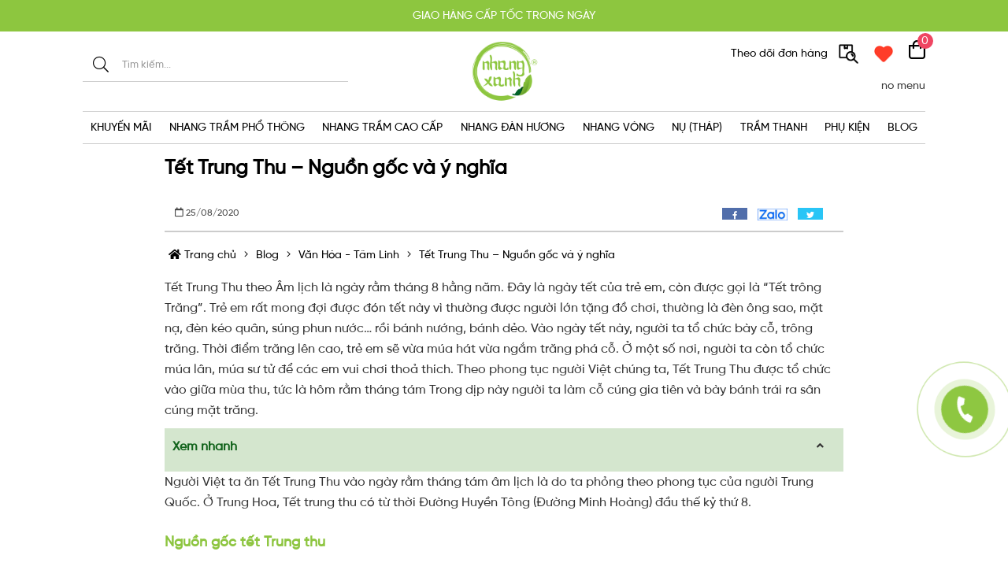

--- FILE ---
content_type: text/html; charset=utf-8
request_url: https://nhangxanh.com/tet-trung-thu-nguon-goc-va-y-nghia-1
body_size: 26558
content:
<!DOCTYPE html>
<html lang="vi" itemscope itemtype="http://schema.org/Article" prefix="og: http://ogp.me/ns#">
	<head>
	<meta http-equiv="content-type" content="text/html; charset=UTF-8">
    <meta http-equiv="X-UA-Compatible" content="IE=edge">
    <meta name="viewport" content="width=device-width, initial-scale=1">
    <meta name="google-site-verification" content="ohl9hW_3eHCq9w7xZhabn6Nxky_YBJX81JiLsmlKFYk" />
    <base href="https://nhangxanh.com/">
        <link rel="icon" href="uploads/source/logo.png" sizes="16x16" type="image/png">
    	<title>Tết Trung Thu – Nguồn gốc và ý nghĩa</title>

	<meta name="keywords" content="tết trung thu" />
    <meta name="description" content="Tết trung thu, nguồn gốc và ý nghĩa tết trung thu, tet trung thu, nguon goc va y nghia tet trung thu, tet trung thu co y nghia gi, ram thang 8..." />
	<link rel="canonical" href="https://nhangxanh.com/tet-trung-thu-nguon-goc-va-y-nghia-1" />
	<!-- ================= facebook - google - zalo ======================= -->

    <meta property="og:url" content="https://nhangxanh.com/tet-trung-thu-nguon-goc-va-y-nghia-1" />
    <meta property="og:type" content="website" />
    <meta property="og:title" content="Tết Trung Thu – Nguồn gốc và ý nghĩa" />
    <meta property="og:description" content="Tết trung thu, nguồn gốc và ý nghĩa tết trung thu, tet trung thu, nguon goc va y nghia tet trung thu, tet trung thu co y nghia gi, ram thang 8..." />
    <meta property="og:image" content="https://nhangxanh.com/uploads/source/tin-tuc/tet-trung-thu-nguon-goc-va-y-nghia-(1).jpg" />

	<!-- ================= twitter ======================= -->
    <meta name="twitter:card" content="summary" />
	<meta name="twitter:title" content="Tết Trung Thu – Nguồn gốc và ý nghĩa" />
	<meta name="twitter:description" content="Tết trung thu, nguồn gốc và ý nghĩa tết trung thu, tet trung thu, nguon goc va y nghia tet trung thu, tet trung thu co y nghia gi, ram thang 8..." />
	<meta name="twitter:image" content="https://nhangxanh.com/uploads/source/tin-tuc/tet-trung-thu-nguon-goc-va-y-nghia-(1).jpg" />

	<meta itemprop="name" content="Nhang Xanh - Thương hiệu Nhang sạch số 1 Việt Nam" />
	<meta itemprop="url" content="https://nhangxanh.com/" />
	<meta itemprop="creator accountablePerson" content="sikido" />
	<meta itemprop="image" content="https://nhangxanh.com/uploads/source/tin-tuc/tet-trung-thu-nguon-goc-va-y-nghia-(1).jpg" />
	<meta name="Area" content="Vietnam" />
	<meta name="geo.region" content="VN" />
	<meta name="author" content="Nhang Xanh - Thương hiệu Nhang sạch số 1 Việt Nam" />
	<meta itemprop="author" content="https://nhangxanh.com/" />
	<meta itemprop="dateModified" content="2026-01-23" />
    <meta itemprop="name" content="Tết Trung Thu – Nguồn gốc và ý nghĩa" />
	<meta itemprop="creator accountablePerson" content="2026-01-23" />
    <meta itemprop="datePublished" content="2026-01-23" >
    <meta itemprop="headline" content="Tết Trung Thu – Nguồn gốc và ý nghĩa" >
    <div itemprop="publisher" itemscope itemtype="https://nhangxanh.com/tet-trung-thu-nguon-goc-va-y-nghia-1">
        <div itemprop="logo" itemscope itemtype="https://schema.org/ImageObject">
            <meta itemprop="url" content="https://nhangxanh.com/uploads/source/tin-tuc/tet-trung-thu-nguon-goc-va-y-nghia-(1).jpg">
            <meta itemprop="width" content="400">
            <meta itemprop="height" content="60">
        </div>
        <meta itemprop="name" content="2026-01-23">
    </div>
    
	
			<script type="application/ld+json">
	{"@context":"http:\/\/schema.org\/","@type":"NewsArticle","mainEntityOfPage":"https:\/\/nhangxanh.com\/tet-trung-thu-nguon-goc-va-y-nghia-1","headline":"T\u1ebft Trung Thu \u2013 Ngu\u1ed3n g\u1ed1c v\u00e0 \u00fd ngh\u0129a","datePublished":"2020-08-25T14:27:07+07:00","dateModified":"2026-01-23T06:25:48+07:00","image":{"@type":"ImageObject","url":"https:\/\/nhangxanh.com\/uploads\/source\/tin-tuc\/tet-trung-thu-nguon-goc-va-y-nghia-(1).jpg","height":400,"width":700},"author":{"@type":"Person","name":"Qu\u1ea3n tr\u1ecb"},"publisher":{"@type":"Organization","name":"C\u00f4ng Ty C\u1ed5 Ph\u1ea7n Nhang Thi\u1ec1n - Nhang S\u1ea1ch V\u00ec S\u1ee9c Kh\u1ecfe C\u1ed9ng \u0110\u1ed3ng. GPDKKD: 0313037061 do s\u1edf KH & \u0110T TP.HCM c\u1ea5p ng\u00e0y 02\/12\/2014. \u0110\u1ecba ch\u1ec9: 290 \u0110i\u1ec7n Bi\u00ean Ph\u1ee7, Ph\u01b0\u1eddng 17, Qu\u1eadn B\u00ecnh Th\u1ea1nh, TP. H\u1ed3 Ch\u00ed Minh. \u0110i\u1ec7n tho\u1ea1i: 0866828980. Email: info@nhangxanh.com Ch\u1ecbu tr\u00e1ch nhi\u1ec7m n\u1ed9i dung: Ph\u1ea1m Long H\u1ea3i","logo":{"@type":"ImageObject","url":"https:\/\/nhangxanh.com\/uploads\/source\/logo.png","height":260,"width":100}}}	</script>
		<link rel="stylesheet" href="views/plugins/contact-mobile-icon/assets/css/cmi-style.css"><link rel="stylesheet" href="views/plugins/facebook-manager/assets/css/fbm-style.css"><link rel="stylesheet" href="views/plugins/product-filters/assets/css/frontend-product-filters.css"><link rel="stylesheet" href="https://fonts.googleapis.com/css?family=Roboto:100,200,300,400,500,600,700|Roboto+Condensed|Roboto+Slab|Lobster|Open+Sans:100,300,400,700,900|Open+Sans+Condensed:700|Open+Sans+Condensed:300"><link rel="stylesheet" href="https://nhangxanh.com/views/theme-store/assets/css/reset.css"><link rel="stylesheet" href="https://nhangxanh.com/views/theme-store/assets/add-on/bootstrap-3.3.7/css/bootstrap.min.css"><link rel="stylesheet" href="https://nhangxanh.com/scripts/font-awesome/css/all.min.css"><link rel="stylesheet" href="https://nhangxanh.com/views/theme-store/assets/css/style.css"><link rel="stylesheet" href="https://nhangxanh.com/views/theme-store/assets/add-on/animate/animate.css"><link rel="stylesheet" href="https://nhangxanh.com/views/theme-store/assets/add-on/aos/aos.css"><link rel="stylesheet" href="https://nhangxanh.com/views/theme-store/assets/add-on/bootstrap-dropdownhover/bootstrap-dropdownhover.min.css"><link rel="stylesheet" href="https://nhangxanh.com/views/theme-store/assets/add-on/owlcarousel2-2.3.4/assets/owl.carousel.min.css"><link rel="stylesheet" href="https://nhangxanh.com/views/theme-store/assets/add-on/owlcarousel2-2.3.4/assets/owl.theme.default.min.css"><link rel="stylesheet" href="https://nhangxanh.com/views/theme-store/assets/add-on/ihover/ihover.min.css"><link rel="stylesheet" href="https://nhangxanh.com/views/theme-store/assets/add-on/fancybox-3/jquery.fancybox.min.css"><link rel="stylesheet" href="views/plugins/ht-slider/assets/src/css/settings.css"><link rel="stylesheet" href="views/plugins/sicommerce/assets/css/scmc-style.css"><link rel="stylesheet" href="views/plugins/woocommerce-cart/assets/css/wcmc-cart-style.css"><style type="text/css">html,body,p,span{line-height:25px;font-family:SVN-Gilroy Medium,sans-serif}.warper{background-color:#fff;margin-top:0}a:hover,.post .item .title h3.header a:hover,.related_post .item .title a:hover{color:var(--theme-color)}.post .item .img .date-box{background-color:var(--theme-color)}.pagination>.active>a,.pagination>.active>a:focus,.pagination>.active>a:hover,.pagination>.active>span,.pagination>.active>span:focus,.pagination>.active>span:hover{background-color:var(--theme-color);border-color:var(--theme-color)}h1,h2,h3,h4,h5,h6,.header,.products-detail h1,.product-slider-horizontal .item .title h3,.product-slider-horizontal .item .title .item-pr-price .product-item-price{font-family:SVN-Gilroy Medium,sans-serif!important}.header,.header-title .header{color:#000;font-weight:700}h1.header,h2.header,h3.header{color:#459b43}.header-title{border-bottom:2px;text-align:center}.header-title .header:before{border-bottom:2px solid red}.header-mobile{background-color:#fff}.header-mobile .logo img{height:50px}.header-mobile .btn-menu-mobile{color:#000}.header-mobile a.btn-search-mobile{color:#97ca51}.header-mobile .btn-cart-mobile img{height:25px}.header-mobile .search{background-color:#eee;margin:0;padding:10px}.header-mobile .search .form-group{border:none}.header-mobile .search .btn{background-color:rgb(69,155,67);border-color:rgb(69,155,67);height:42px}.object-detail ul,.object-detail ol{list-style-position:inside}.sidebar h1.header,.sidebar h2.header,.sidebar h3.header{text-align:left;text-transform:uppercase;padding:0}.sidebar h1.header:after,.sidebar h2.header:after,.sidebar h3.header:after,.related_post h3.header:after{content:'';height:3px;width:50px;margin:10px 0;display:block;background-color:var(--theme-color)}.sidebar h1.header a,.sidebar h2.header a,.sidebar h3.header a{color:#000}.fixed{box-shadow:0 1px 1px rgba(165,165,165,.3)}.widget_box_post .item{background-color:#fff}.widget_box_post .item .img{height:200px}.widget_box_post .item .title{padding:5px}.widget_box_post .item .title h3{font-weight:700;font-size:15px}.breadcrumb{margin:20px 0}.breadcrumb .btn-group>.btn{border:0;border-radius:0}.btn-breadcrumb a.btn.btn-default{line-height:37px;padding:0 5px}.btn-breadcrumb a span{line-height:37px}.btn-breadcrumb>span:first-child a{padding-left:0!important}.products-breadcrumb{background-color:#F5F5F500;padding:10px 0;margin-bottom:15px}.products-breadcrumb .btn-breadcrumb a.btn.btn-default{color:#333;line-height:37px}.nav-icon-1{height:25px}.navigation ul.navbar-nav>li{display:flex;align-items:center}footer{padding:50px 0;background-color:rgb(255,255,255);color:rgb(0,0,0)}footer a{color:rgb(0,0,0)}footer .header,footer .header-title .header{color:rgb(0,0,0);margin:0;font-size:16px}footer .header-title{margin-bottom:10px}footer .header-title .header:before{display:none}footer ul{list-style:none}footer ul li{padding-bottom:5px}.footer-bottom{display:block;background-color:rgb(141,198,63);color:rgb(0,0,0)}.footer-bottom p{margin-bottom:0}.owl-controls{display:none}@media(min-width:1200px){.container{width:1100px}}.wcmc-badge__item{z-index:1}.a-item-v{position:relative;display:flex;flex-flow:row wrap;justify-content:space-between}.a-item-v .item{position:relative;display:flex;flex-direction:column;justify-content:center;align-items:center}.a-item-v .item .img{text-align:center}.a-item-v .item .title{text-align:center}.a-item-h{position:relative;display:flex;flex-flow:row wrap;justify-content:space-between}.a-item-h .item{position:relative;display:flex;flex-flow:row wrap;align-items:center}.a-item-h .item .img{width:25%}.a-item-h .item .title{width:70%}.widget_a_item .box-main{position:relative}.widget_a_item .item{padding:30px 15px;margin-bottom:30px;display:flex;border-bottom:5px solid #323232}.widget_a_item .item:nth-child(even) .title{text-align:right}.widget_a_item .item h3{font-size:16px;font-weight:700;margin:0;margin-bottom:5px;color:#323232}.widget_a_item .item p{font-size:14px;color:#323232;margin-bottom:0;font-weight:400}.widget_a_item .item .img{width:80%;height:auto;position:relative;text-align:center;margin-bottom:25px}.widget_a_item .item .img .img-box{height:60px;width:60px;position:relative;margin:auto;border-radius:50%}.widget_a_item .item .img img{height:auto;width:60px;position:relative;z-index:3}.widget_a_item .item .xemthem{margin-top:15px}.widget_a_item .item .xemthem a{color:#fff;background-color:#323232;border-radius:0;font-weight:700}.widget-about{margin-bottom:25px}.widget-about .header-title h3.header{color:#ffffff!important;position:relative;padding-bottom:20px}.widget-about .header-title h3.header:after{content:'';display:block;position:absolute;width:80%;bottom:12px;left:10%;border-bottom:3px solid #fff}.widget-about .xemthem{color:#fff;font-size:x-large;text-decoration:underline}.widget-about .box-right{line-height:30px;font-size:15px}.widget_adv_custom .box-main{display:grid;grid-template-columns:1fr 1fr 1fr;grid-template-rows:auto;gap:10px;grid-template-areas:"item0 item0 item0" "item1 item2 item3"}.widget_adv_custom .box-main .item0{grid-area:item0}.widget_adv_custom .box-main .item1{grid-area:item1}.widget_adv_custom .box-main .item2{grid-area:item2}.widget_adv_custom .box-main .item3{grid-area:item3}@media (max-width:767px){.widget_adv_custom .box-main{display:block}.widget_adv_custom .box-main .item{display:block;margin-bottom:10px}}.widget_adv_custom2 .box-main{margin-top:15px;display:grid;grid-template-columns:1fr 1fr 1fr;grid-template-rows:auto;gap:10px}@media (max-width:767px){.widget_adv_custom2 .box-main{display:block}.widget_adv_custom2 .box-main .item{margin-bottom:10px}}.widget_email_register_style_2{margin-bottom:30px}.widget_email_register_style_2 .email-register-left{display:flex;max-width:1000px;margin:auto;flex-wrap:wrap;justify-content:space-between;align-items:center}.widget_email_register_style_2 .email-register-left .icon{width:20%;text-align:center}.widget_email_register_style_2 .email-register-left .content{width:40%}.widget_email_register_style_2 .email-register-left form{width:40%}.widget_email_register_style_2 .email-register-left .content p{font-size:12px;line-height:normal;margin:0;font-weight:700}.widget_email_register_style_2 .email-register-left form .form-group{display:flex;justify-content:space-between;width:100%}.widget_email_register_style_2 .email-register-left form input{width:calc(100% - 110px)}.widget_email_register_style_2 .email-register-left form button{width:90px;background-color:#00afef;color:#fff}@media(max-width:767px){.widget_email_register_style_2 .email-register-left .icon{width:100%;text-align:center}.widget_email_register_style_2 .email-register-left .content{width:100%;margin-bottom:15px}.widget_email_register_style_2 .email-register-left form{width:100%}.widget_email_register_style_2 .email-register-left .content p{text-align:center}}.partner{position:relative;overflow:hidden;padding:0 0 30px}.partner .arrow{background-color:rgb(235,235,235);color:#000;height:40px;width:40px;line-height:40px;text-align:center;position:relative;z-index:9;cursor:pointer;border-radius:50%;display:inline-block}.widget_box_partner{margin:25px 0}.widget_box_partner .owl-carousel .owl-item .item{position:relative;padding-bottom:50%;border:1px solid #eee;background-color:#fff;border-radius:5px}.widget_box_partner .owl-carousel .owl-item img{position:absolute;height:calc(100% - 10px);width:auto;top:50%;left:50%;transform:translate(-50%,-50%)}.partner_list{position:relative;overflow:hidden;padding:0 0 30px}.widget_box_partner_list .box-main{display:grid;grid-template-columns:repeat(6,1fr);grid-template-rows:auto;grid-gap:15px}@media (max-width:767px){.widget_box_partner_list .box-main{display:grid;grid-template-columns:repeat(2,1fr);grid-template-rows:auto;grid-gap:15px}}.partner{position:relative;overflow:hidden;padding:0 0 30px}.partner .arrow{background-color:rgb(235,235,235);color:#000;height:40px;width:40px;line-height:40px;text-align:center;position:relative;z-index:9;cursor:pointer;border-radius:50%;display:inline-block}.widget_box_trophy{margin:25px 0}.widget_box_trophy .box-main{display:grid;grid-template-columns:repeat(4,1fr);grid-template-rows:auto;grid-gap:15px}.widget_box_trophy .item{position:relative;padding-bottom:80%;border:1px solid #eee;background-color:#fff;border-radius:5px}.widget_box_trophy .partner img{position:absolute;height:calc(100% - 10px);width:auto;top:50%;left:50%;transform:translate(-50%,-50%)}.widget_box_item{overflow:hidden;padding:20px 0;text-align:center}.widget_box_item .header-title{position:relative;padding-bottom:25px}.widget_box_item .header-title:after{position:absolute;display:block;content:'';width:30%;left:35%;bottom:20px;border-bottom:2px solid red;padding-bottom:30px}.widget_box_item .header-title h3.header{font-size:24px}.widget_box_item .header-title p.description{font-size:24px}.widget_box_item .box-content{display:flex;justify-content:space-between;flex-wrap:wrap}.widget_box_item .item{float:left;width:32%;margin-bottom:10px;position:relative;overflow:hidden;text-align:center;background-position:center}.widget_box_item .item .img{height:60px;text-align:center;margin-right:10px}.widget_box_item .item .img img{width:auto;height:auto;display:inline-block}.widget_box_item .item .title{text-align:center;padding:10px}.widget_box_item .item .title h3{color:#000;font-size:16px;margin:0 0 10px 0}.widget_box_item .item .title p.description{color:#000;font-size:16px;line-height:20px}@media (max-width:768px){.widget_box_item .item .img{height:50px}}@media (max-width:600px){.widget_box_item .item{width:48%}.widget_box_item .item .img{height:50px}}@media (max-width:500px){.widget_box_item .item{width:100%}.widget_box_item .item .img{height:auto;margin-bottom:15px}.widget_box_item .item .img img{height:60px}}.widget_box_post{position:relative;overflow:hidden}.widget_box_post .item{position:relative;overflow:hidden}.widget_post__arrow .arrow{background-color:rgba(0,0,0,.7);color:#fff;height:40px;width:40px;line-height:40px;text-align:center;position:absolute;top:50%;z-index:9;cursor:pointer;transform:translateY(-50%)}.widget_post__arrow .prev{transition:all 0.5s;right:-100px;-webkit-transition:all 0.5s;-moz-transition:all 0.5s;-ms-transition:all 0.5s;-o-transition:all 0.5s}.widget_post__arrow .next{transition:all 0.5s;left:-100px}.widget_post:hover .widget_post__arrow .prev{right:20px}.widget_post:hover .widget_post__arrow .next{left:20px}.widget_post{margin-top:30px}.widget_post .post-more{text-align:center}.widget_post .post-more a{border:1px solid #000;color:#000;display:inline-block;padding:10px 30px;margin:0 auto 10px}.widget_box_post .item .img{height:0;width:100%;padding-top:100%;position:relative}.widget_box_post .item .img img{top:0;left:0;min-width:100%;height:100%;position:absolute;object-fit:cover}.widget_box_post .item .title{position:absolute;width:100%;height:55px;bottom:0;left:0;color:#fff;background-color:rgba(141,198,63,.8)}.widget_box_post .item .title h3{height:55px;margin:0;color:#fff;padding:0 15px}.widget_box_post .item .title h3 a{color:#fff}.slider-vetical-menu{position:relative;z-index:52;display:block!important;padding-right:0}.slider-vetical-menu .vetical-menu__content{display:block;position:relative;width:100%;z-index:99}.tp-slider-box .post-sidebar .item{overflow:hidden;padding:10px;background-color:#F3F3F3}.tp-slider-box .post-sidebar .item .img{float:left;width:100px}.tp-slider-box .post-sidebar .item .title{float:left;width:calc(100% - 100px);padding-left:10px}.tp-slider-box .post-sidebar .item .title h3{font-size:14px;margin-top:0;line-height:23px;text-overflow:ellipsis;-webkit-line-clamp:2;display:-webkit-box;-webkit-box-orient:vertical;overflow:hidden;margin-bottom:3px}.tp-slider-box .post-sidebar .item .title h3 a{color:#000}.tp-slider-box .slider-banner{padding:10px}.tp-slider-box .slider-banner a{display:block;margin-bottom:10px}.tp-slider-box .slider-banner a img{width:100%}.tp-slider-box .tp-bullets{display:none!important}@media(min-width:768px){.slider-left{padding-left:0}}@media(max-width:768px){.tp-slider-box .slider-banner{padding:10px 0}.tp-slider-box .post-sidebar{margin-top:10px}.slider-vetical-menu{display:none!important}}.widget_adv_image{margin-bottom:15px}.widget_adv_image .box-main{display:flex}.widget_adv_image .item{position:relative;-ms-flex-preferred-size:0;flex-basis:0%;-ms-flex-positive:1;flex-grow:1;max-width:100%;padding:0}.widget_adv_image img{width:100%}@media(max-width:600px){.widget_adv_image,.widget_adv_image .container{display:block}.widget_adv_image .item{padding:0}}<br /><b>Warning</b>:call_user_func_array() expects parameter 1 to be a valid callback,class 'widget_category_cs' does not have a method 'css' in <b>/home/nhangxanh/domains/nhangxanh.com/public_html/system/libraries/Hook.php</b>on line <b>298</b><br />.product-slider-horizontal .item{background-color:#FFF}.product-slider-horizontal .item .img{box-shadow:2px 2px 5px #ccc;border-radius:5px;overflow:hidden}.product-slider-horizontal .item .title h3{text-align:center;font-weight:200}.product-slider-horizontal .item .title .item-pr-price{text-align:center;margin-bottom:10px}.product-slider-horizontal .item .title .item-pr-price .product-item-price{color:#fe0000}.product-slider-horizontal .item .img img{height:auto}.widget_product .header-title{margin:30px auto}@media(min-width:1200px){.product-slider-horizontal .item .img{height:285px}}.product-slider-horizontal .wg_pr_btn .next,.product-slider-horizontal .wg_pr_btn .prev{height:35px;width:35px;line-height:35px;text-align:center;padding:0;font-size:15px}.product-slider-horizontal .wg_pr_btn_top_right .next,.product-slider-horizontal .wg_pr_btn_top_right .prev{top:-42px}.product-slider-horizontal .wg_pr_btn_top_right .prev{right:40px;left:auto}.product-slider-horizontal .wg_pr_btn_center{text-align:center;margin-bottom:10px}.product-slider-horizontal .wg_pr_btn_center .next,.product-slider-horizontal .wg_pr_btn_center .prev{position:inherit;display:inline-block}.product-slider-horizontal .wg_pr_btn_style_radius .next,.product-slider-horizontal .wg_pr_btn_style_radius .prev{font-size:15px;border-radius:50%;-webkit-border-radius:50%;-moz-border-radius:50%;-ms-border-radius:50%;-o-border-radius:50%}.breadcrumb span a.btn.btn-default{color:#333;background-color:#fff;border-color:#ccc;height:37px;position:relative;float:left;border:0;border-radius:0}.btn-breadcrumb a.btn.btn-default{color:#fff;background-color:transparent;border-color:transparent;height:37px;position:relative;float:left;border:0;border-radius:0}.post-time{background-color:#0000}.products-breadcrumb{margin:0;padding:0}.row-center{display:flex;flex-wrap:wrap;align-items:center}.warper-post h1.header{display:none!important}footer .footer-box{border-top:1px solid #cecece;padding-top:15px}.product-slider-horizontal .item{margin-bottom:30px}.product-slider-horizontal .item .img{position:relative;display:block;width:100%;padding-top:100%;height:inherit;border-radius:5px;overflow:hidden}.product-slider-horizontal .item .img picture{position:absolute;top:0;left:0;width:100%;height:100%;display:flex;align-items:center;justify-content:center;overflow:hidden}.product-slider-horizontal .item .img picture img{min-height:100%;min-width:100%;position:relative;left:50%;top:50%;transform:translateY(-50%) translateX(-50%);display:inherit;transition:all .5s ease-in-out}.product-slider-horizontal .item .title h3 a{font-size:16px;height:16px;line-height:unset;font-weight:500}.product-slider-horizontal .item .title h4{text-align:center}.product-slider-horizontal .item .title h4 a{font-size:14px;line-height:1;height:28px;display:block;color:#000;font-weight:300;overflow:hidden;text-overflow:ellipsis;display:-webkit-box;line-clamp:2;-webkit-line-clamp:2;-webkit-box-orient:vertical}.product-slider-horizontal .item .title .item-pr-price{height:40px}.product-slider-horizontal .item .title .item-pr-price .product-item-price{font-size:14px}.product-slider-horizontal .item .title .item-pr-price .product-item-price-old{font-size:12px}.wcmc-product-cart{border:none}.wcmc-product-cart .addtocart_quantity{margin-left:30px;width:max-content}.wcmc-product-cart .addtocart_quantity input{height:30px;line-height:30px;border-radius:0;text-align:center}.wcmc-product-cart .addtocart_quantity .quantity-nav{float:none}.wcmc-product-cart .addtocart_quantity .quantity-button{height:30px!important;line-height:30px;border:1px solid #ebebeb;width:30px!important;transform:none}.wcmc-product-cart .addtocart_quantity .quantity-button.quantity-up{right:0;top:0;left:unset}.wcmc-product-cart .addtocart_quantity .quantity-button.quantity-down{left:0;top:0;right:unset}.wcmc-product-cart .addtocart_button{width:100%}.wcmc-product-cart .button_cart{width:100%}.wcmc-product-cart .button_cart:hover{background-color:red;color:#fff}.wcmc-price-detail .price{margin-bottom:15px!important}.wcmc-price-detail .price,.wcmc-price-detail .price-sale{display:block}.wcmc-price-detail .price-sale .aaa{color:dodgerblue;font-size:larger;font-weight:700;padding-left:15px}.product_viewed_cart .cart-button{display:block!important;text-align:center}.product_viewed_cart .cart-button button{padding:2px 15px;border-radius:25px;border:2px solid rgb(141,198,63);font-size:12px;background-color:#fff}.product_viewed_cart .cart-button button span{line-height:unset}.product_viewed_cart .cart-button button:focus{outline:none}h1,header,footer{display:block!important}h1.header,h2.header,h3.header{padding-bottom:30px;margin-bottom:0}.woocommerce-cart-content .form-control{text-transform:unset}.wcmc-payments .wcmc-payments__item{width:100%;flex:none;display:grid;grid-template-columns:30px 50px 1fr;grid-template-rows:auto;grid-template-areas:"s4 s1 s2" " .  . s3";padding:0;padding-bottom:10px;box-shadow:none;column-gap:10px}.wcmc-payments .wcmc-payments__item .wcmc-payments__item_icon{grid-area:s1;margin:0}.wcmc-payments .wcmc-payments__item .wcmc-payments__item_label{grid-area:s2;justify-self:left}.wcmc-payments .wcmc-payments__item .wcmc-payments__item_description{grid-area:s3;transform:translateY(-10px)}.wcmc-payments .wcmc-payments__item input{display:block;grid-area:s4;transform:scale(1.5)}.sidebar h1.header,.sidebar h2.header,.sidebar h3.header{font-size:16px}.sidebar h1.header:after,.sidebar h2.header:after,.sidebar h3.header:after{width:80%;height:1px;background-color:#000}ul.filter-ul-list li.filter-li-item label.active::before{border-color:rgb(141,198,63)!important;background-color:rgb(141,198,63)!important}.filter-button .btn-block{border-color:rgb(141,198,63)!important}.filter-button .btn-block:hover{color:black!important}.filter-button .btn-block:before{background-color:rgb(141,198,63)!important}.index-main .btn-breadcrumb{display:none}ul.filter-ul-list li.filter-li-item{padding:10px 0}.pagination>li>a,.pagination>li>span{border:none;color:#000;border-radius:50%!important;padding:5px 11px}.pagination>.active>a,.pagination>.active>span{background-color:#ededed00;color:#CD212A}.pagination>.active>a:hover,.pagination>.active>span:hover{color:#CD212A}.pagination>.active>a:focus,.pagination>.active>a:hover,.pagination>.active>span:focus,.pagination>.active>span:hover{background-color:#ededed;border:none}.pagination>li>a:focus,.pagination>li>a:hover,.pagination>li>span:focus,.pagination>li>span:hover{background-color:#ededed}a.btn.btn-default:focus{font-weight:700}.products-detail p.header-description{line-height:unset;margin-bottom:5px}.products-detail h1{margin-bottom:5px}.products-detail .wcmc-price-detail{margin-top:25px}.wcmc-product-cart .addtocart_quantity input::-webkit-outer-spin-button,.wcmc-product-cart .addtocart_quantity input::-webkit-inner-spin-button{-webkit-appearance:none;margin:0}.wcmc-product-cart input[type=number]{-moz-appearance:textfield}.products-detail .tags{display:none!important}.products-detail .social-block{margin:40px 0}.products-detail .social-block img{margin-right:25px}.products-detail .social-button-2 ul{list-style:none;display:flex}.products-detail .social-button-2 ul li{padding:0 15px}.social-button-2{margin:10px 0;transform:scale(1.2) translateX(8%);width:75%}.products-detail .social-block .social-btns .btn{width:60px;height:60px;line-height:50px}.products-detail .social-block .social-btns .btn img{margin-right:0}.product-thumb-vertical .product-thumb a.zoomGalleryActive,.product-thumb-vertical .product-thumb a:hover{border-color:#000}.products-detail .nav-tabs>li.active>a,.products-detail .nav-tabs>li.active>a:focus,.products-detail .nav-tabs>li.active>a:hover{background-color:rgb(141,198,63);color:#fff}.header-deco img{height:15px;width:auto;margin-bottom:30px}.tag-info{border-top:2px solid #ccc;min-height:50px;line-height:25px;padding:10px 0;overflow:hidden;gap:10px}.tag-info-box a{color:#000;margin-right:15px}.tag-info-box i{color:#ccc;margin-right:10px}:is(.new-breadcrumb,.products-breadcrumb){color:#000;font-size:12px}:is(.new-breadcrumb,.products-breadcrumb) :is(a,i,span){color:inherit!important;font-size:inherit!important;line-height:25px!important;height:auto!important;min-height:25px!important}:is(.new-breadcrumb,.products-breadcrumb) .bt-home i{color:#8dc63f!important}.sidebar{margin-top:15px}.td-menu-background{opacity:0;display:none;transform:none;transition:opacity 300ms ease;transition-delay:5000ms}.td-menu-mob-open-menu .td-menu-background{opacity:1;display:block}.td-menu-background:before,.td-search-background:before{background:rgba(0,0,0,.2)}#td-mobile-nav{width:75%;background-color:#fff;position:fixed;height:100vh!important}#td-mobile-nav .td-mobile-container{height:60vh;overflow:auto}#td-mobile-nav .mini-menu-mobile-container{height:40vh;background:rgb(244,244,244)}#td-mobile-nav .mini-menu-mobile-container .panelvmenu{padding:10px 0}#td-mobile-nav .mini-menu-mobile-container .panelvmenu .list-group-item-vmenu{display:block;height:40px;line-height:40px;font-size:14px;margin:0;color:#333;font-weight:700;display:-webkit-box;-webkit-line-clamp:1;-webkit-box-orient:vertical;position:relative;padding-left:30px}#td-mobile-nav .mini-menu-mobile-container .nav-icon{height:18px;position:absolute;top:50%;left:5px;transform:translateY(-50%);width:auto}.td-mobile-content .panelvmenu .list-group-item-vmenu{border-bottom:1px solid #f2f2f2;margin:0;font-size:14px;color:#333;font-weight:700;display:-webkit-box;-webkit-line-clamp:1;-webkit-box-orient:vertical}.td-mobile-container .td-mobile-close .td-icon-close-mobile{color:#000}.btn-cart-mobile img{height:30px;width:auto;margin-left:10px}.td-mobile-content .panelvmenu a.arrow-sub-vmenu i{color:#000;right:-20px;border-left:none}.td-menu-mob-open-menu #td-outer-wrap,.td-search-opened #td-outer-wrap{transform:none;position:unset}.heart{position:absolute;top:0;right:0;z-index:1;width:18px;height:15px;margin:10px}.cs-post-video{position:relative}.cs-post-video i.icon{position:absolute;top:50%;left:50%;transform:translate(-50%,-50%);font-size:3em;color:#fff;text-shadow:0 0 3px #000}.page-banner{margin-bottom:30px}.page-menu{position:sticky;top:70px}.page-menu label{border-top-right-radius:10px;border-top-left-radius:10px;background:#8dc63f;padding:15px 30px;color:#fff;font-size:16px;font-weight:700;text-transform:uppercase;width:100%}.page-menu ul{list-style:none}.page-menu ul li{border-bottom:1px solid rgba(0,97,40,.1);background:#f4f7f0;max-width:100%}.page-menu ul li a{-webkit-transition:all .4s ease-in-out;-o-transition:.4s ease-in-out all;-webkit-box-pack:start;-ms-flex-pack:start;-webkit-box-align:center;-ms-flex-align:center;display:-webkit-box;display:-ms-flexbox;display:flex;align-items:center;justify-content:flex-start;transition:all .4s ease-in-out;padding:10px 30px;color:#666;font-size:16px;font-weight:400}.cmi-box-style-3.phone-right{right:185px}@media (min-width:768px){.cmi-box-style-3.phone-right{bottom:330px!important}}@media (max-width:768px){.product-thumb-vertical ul.owl-carousel{height:auto!important}.woocommerce-cart-content .form-control{font-size:1em}.cmi-box-style-3.phone-right{bottom:180px!important;right:unset!important;left:-84px}}.box-bg-top .box-bg-title{background-size:auto 100%!important;background-position:center center!important;height:100%!important;background-repeat:no-repeat!important}div.toc-container{background-color:#d4e6ce;border:none}div.toc-container ol{background-color:#d4e6ce}div.toc-container .toc-header p{color:#11631b}div.toc-container ol li a{color:#11631b}.toc-container ol li a{display:inline!important;line-height:25px!important}#toc ol{list-style-type:disc}.range-slider .track--included{background:rgb(255,0,0)}ul.filter-ul-list li.filter-li-item label.active::before{border-color:rgb(255,0,0);background:rgb(255,0,0)}header .header-content{padding:10px 0}header .logo img{max-height:80px}header .header-content .btn-search{font-size:30px;font-weight:700;color:rgb(0,0,0);display:inline-block;0}header .header-content .hotline{float:left;margin:5px 0;overflow:hidden;width:60%}header .header-content .hotline .hotline__icon{float:left;padding:0;margin:0;height:40px;width:40px;line-height:30px;text-align:center}header .header-content .hotline .hotline__icon img{width:100%}header .header-content .hotline .hotline__title{float:left;padding-left:10px;padding-top:10px;color:red;font-weight:700;text-align:left}header .header-content .hotline .hotline__title p{margin:0;color:#000;line-height:19px;font-size:18px;text-transform:uppercase;letter-spacing:2px}header .header-content .cart-top{float:right}header .header-content .cart-top .btn-cart-top{margin-top:0}header .header-content .cart-top img{width:30px}header .header-content .right-icon{display:flex;flex-flow:row wrap;align-items:baseline;justify-content:flex-end}header .header-content .right-icon i{font-size:24px;color:#000;margin-left:10px}header .search .form-search{border:none;border-bottom:1px solid #cecece}header .search .form-search .btn-search{float:left;color:#000;background:none}header .mini-menu ul{list-style:none}header .mini-menu ul>li>a{padding:5px 10px;color:#000;font-size:14px}.navigation .navbar{background-color:rgb(255,255,255)}.navigation .navbar-collapse{padding:0}.navigation .navbar-nav>li>a{font-family:SVN-Gilroy Medium,sans-serif;font-weight:500;font-size:14px;color:rgb(0,0,0);padding:10px 10px}.navigation .navbar-nav>li>a:focus,.navigation .navbar-nav>li>a:hover,.navigation .navbar-nav>li.active a{background-color:rgb(255,255,255);color:rgb(0,0,0)}.navigation .navbar-nav>li>a:after{background-color:rgb(0,0,0)}#navbar-main{margin-bottom:5px;border-top:1px solid #cecece;border-bottom:1px solid #cecece}.navigation .navbar-nav:before{content:none!important}.navigation .navbar-nav:after{content:none!important}#navbar-main>ul{width:100%;display:flex;justify-content:space-between}.navigation ul.navbar-nav{position:relative}.navigation ul.navbar-nav>li{position:unset}.navigation .megamenu{position:absolute;visibility:hidden;top:120%;left:0;width:100%;background-color:#fff;opacity:0;z-index:9999;transition:all 300ms ease-in-out;border-top:1px solid #000;padding:15px 0;box-shadow:0 1px 3px #000}.navigation .megamenu ul{list-style:none}.navigation .megamenu>ul{display:flex;flex-wrap:wrap;justify-content:flex-start}.navigation .parent:hover .megamenu{visibility:visible;top:100%;opacity:1}.navigation .megamenu strong.title{border-bottom:1px solid #ccc;padding:5px 0;display:block;text-align:left}.navigation .megamenu strong.title a{color:#000;font-weight:500;text-transform:uppercase}.navigation .megamenu .list-submenu a{display:block;text-align:left;color:#000;padding-top:10px;text-transform:uppercase}#top-bar{background-color:rgb(141,198,63);color:rgb(255,255,255);height:40px}.top-bar a{color:rgb(255,255,255)}.navigation-top-bar{text-align:left;padding:0;box-shadow:none}.navigation-top-bar .navbar{background-color:transparent;border:0;min-height:0;margin-bottom:0}.navigation-top-bar .navbar-collapse{padding:0}.navigation-top-bar .navbar-nav>li>a{color:rgb(255,255,255);text-transform:uppercase}</style><!-- Google tag (gtag.js) -->
<script async src="https://www.googletagmanager.com/gtag/js?id=G-KYLN3TQ1WX"></script>
<script>
  window.dataLayer = window.dataLayer || [];
  function gtag(){dataLayer.push(arguments);}
  gtag('js', new Date());

  gtag('config', 'G-KYLN3TQ1WX');
</script>
<!-- woocommerce style custom -->
<style type="text/css">
.woocommerce-pr-object { border:0px none ; }
.product-slider-horizontal .item .title .item-pr-price .product-item-price {
	color:rgb(0, 0, 0);}
</style>
    <script src="views/theme-store/assets/js/jquery-3.5.1.min.js"></script>
    <script type='text/javascript' defer>
        /* <![CDATA[ */
        domain  = 'https://nhangxanh.com/';
        base    = 'https://nhangxanh.com/admin';
        /* ]]> */
    </script>
    <style>
        :root {
            --theme-color:rgb(244, 7, 7)        }
    </style>
</head>	<body class=""  style="height: auto">
		<div class="td-search-background"></div>
<div class="td-search-wrap-mob">
	<div class="td-drop-down-search" aria-labelledby="td-header-search-button">
		<form method="get" class="td-search-form" action="search">
			<!-- close button -->
			<div class="td-search-close">
				<a href="#" data-wpel-link="internal"><i class="fal fa-times td-icon-close-mobile"></i></a>
			</div>
			<div role="search" class="td-search-input">
				<span>Tìm kiếm</span>
				<input id="td-header-search-mob" type="text" value="" name="keyword" autocomplete="off">
				<input type="hidden" value="products" name="type">
			</div>
		</form>
		<div id="td-aj-search-mob"></div>
		<div class="result-msg"><a href="https://nhangxanh.com/search?keyword=&type=products">Xem tất cả các kết quả</a></div>
	</div>
</div>


<div class="td-menu-background"></div>

<div id="td-mobile-nav" style="min-height: 755px;">
    <div class="td-mobile-container">
        <!-- mobile menu top section -->
        <div class="td-menu-socials-wrap">
            <!-- socials -->
            <div class="td-menu-socials">
		        <span class="td-social-icon-wrap">
		            <a target="_blank" href="" title="Facebook" data-wpel-link="external" rel="nofollow">
		                <i class="td-icon-font td-icon-facebook"></i>
		            </a>
		        </span>
		        <span class="td-social-icon-wrap">
		            <a target="_blank" href="" title="Youtube" data-wpel-link="external" rel="nofollow">
		                <i class="td-icon-font td-icon-youtube"></i>
		            </a>
		        </span>
		    </div>
            <!-- close button -->
            <div class="td-mobile-close">
                <a href="#" data-wpel-link="internal"><i class="fal fa-times td-icon-close-mobile"></i></a>
            </div>
        </div>

        <!-- login section -->
        
        <!-- menu section -->
        <div class="td-mobile-content">
            <ul class="menu-mobile-content">
				<div class="panelvmenu">
				<a style="position: relative" class="list-group-item-vmenu "  href="khuyen-mai">Khuyến mãi</a><a style="position: relative" class="list-group-item-vmenu "  href="nhang-pho-thong">Nhang Trầm Phổ Thông</a><a style="position: relative" class="list-group-item-vmenu "  href="nhang-tram-huong">Nhang Trầm Cao Cấp</a><a style="position: relative" class="list-group-item-vmenu "  href="nhang-dan-huong">Nhang Đàn Hương </a><a style="position: relative" class="list-group-item-vmenu "  href="nhang-vong">Nhang Vòng </a><a style="position: relative" class="list-group-item-vmenu "  href="tram-nu">Nụ (Tháp)</a><a style="position: relative" class="list-group-item-vmenu "  href="tram-thanh">Trầm Thanh</a><a href="phu-kien" class="list-group-item-vmenu">Phụ Kiện</a><a href="#path_77" data-toggle="collapse" data-parent="#MainMenu" class="icon arrow-sub-vmenu collapsed"><i class="icon-show fal fa-angle-right pull-right"></i></a><div class="collapse" id="path_77" style="height: 0px;"><a style="position: relative" class="list-group-item-vmenu "  href="vong-tay-tram-huong">Vòng Tay Trầm Hương</a><a href="phu-kien-xong-tram" class="list-group-item-vmenu">Phụ Kiện Xông Trầm</a><a href="#path_80" data-toggle="collapse" data-parent="#MainMenu" class="icon arrow-sub-vmenu collapsed"><i class="icon-show fal fa-angle-right pull-right"></i></a><div class="collapse" id="path_80" style="height: 0px;"><a style="position: relative" class="list-group-item-vmenu "  href="lo-xong">Lò Xông</a><a style="position: relative" class="list-group-item-vmenu "  href="thac-khoi">Thác Khói</a><a style="position: relative" class="list-group-item-vmenu "  href="de-cam">Đế Cắm</a></div></div><a href="tin-tuc" class="list-group-item-vmenu">Blog</a><a href="#path_108" data-toggle="collapse" data-parent="#MainMenu" class="icon arrow-sub-vmenu collapsed"><i class="icon-show fal fa-angle-right pull-right"></i></a><div class="collapse" id="path_108" style="height: 0px;"><a style="position: relative" class="list-group-item-vmenu "  href="tho-cung">Thờ Cúng</a><a style="position: relative" class="list-group-item-vmenu "  href="cac-bai-van-khan">Văn Khấn</a><a style="position: relative" class="list-group-item-vmenu "  href="van-hoa-tam-linh">Văn Hóa - Tâm Linh</a><a style="position: relative" class="list-group-item-vmenu "  href="suc-khoe-doi-song">Sức khỏe đời sống</a></div>				</div>
			</ul>
        </div>
    </div>
    <!-- register/login section -->

    <div class="mini-menu-mobile-container">
        <div class="" style="font-size: 13px; padding: 10px 10px 0;">HỖ TRỢ</div>

        <ul class="menu-mobile-content">
            <div class="panelvmenu">
                no menu            </div>
            <script src="https://sp.zalo.me/plugins/sdk.js"></script>
            <div class="" style="font-size: 13px; padding: 10px;">KẾT NỐI VỚI CHÚNG TÔI</div>
            <div class="social-btns" style="padding: 10px">
                                <a href="https://www.facebook.com/nhangxanhcom" class=" facebook" target="_blank"><img src="uploads/source/icon/facebook.png" alt="" style="width: auto; height: 30px; margin-right:12px;"  loading="lazy" /></a>
                <a href="http://m.me/nhangxanhcom" class=" facebook" target="_blank"><img src="uploads/source/icon/asset-2.png" alt="" style="width: auto; height: 30px; margin-right:12px;"  loading="lazy" /></a>
                <!--        <script src="https://sp.zalo.me/plugins/sdk.js"></script>-->
                <!--        <a class=" skype zalo-share-button" data-href="--><!--" data-oaid="3986611713288256895" data-layout="4" data-color="blue" data-customize=true>-->
                <!--            -->                <!--        </a>-->

                <a href="https://zalo.me/2317059140480764086" target="_blank"><img src="uploads/source/icon/asset-3.png" alt="" style="width: auto; height: 30px; margin-right:12px;"  loading="lazy" /></a>
            </div>
    </div>

    </ul>
    </div>
</div>



<div id="td-search-wrap-dest" style="display: none;">
	<div class="search">
		<form class="navbar-form form-search" action="search?type=products" method="get" role="search" style="margin:0;padding:0;">
			<div class="form-group" style="margin:0;padding:0;">
				<input class="form-control search-field" type="text" value="" name="keyword" placeholder="Tìm kiếm" id="searchInput">
				<input type="hidden" value="products" name="type">
			</div>
			<button type="submit" class="btn btn-search btn-default" style="width:50px;"><i class="fa fa-search" aria-hidden="true"></i></button>
		</form>
	</div>
</div>		<div id="td-outer-wrap">
			<!-- MOBILE -->
<div class="header-mobile hidden-sm hidden-md hidden-lg">
    <div class="container">
        <div class="row row-center" style="flex-wrap: nowrap">
            <div class="col-xs-4">
                <span class="cs-header-mobile js_btn-menu-mobile btn-menu-mobile"  data-menu="#menu-mobile"><i class="fa fa-bars"></i></span>
                <span class="cs-header-mobile js_show_search-bar"><i class="fal fa-search"></i></span>

            </div>
            <div class="col-xs-4 logo text-center">
                <a href="https://nhangxanh.com/" title="Công Ty Cổ Phần Nhang Thiền - Nhang Sạch Vì Sức Khỏe Cộng Đồng. GPDKKD: 0313037061 do sở KH & ĐT TP.HCM cấp ngày 02/12/2014. Địa chỉ: 290 Điện Biên Phủ, Phường 17, Quận Bình Thạnh, TP. Hồ Chí Minh. Điện thoại: 0866828980. Email: info@nhangxanh.com Chịu trách nhiệm nội dung: Phạm Long Hải">
                    <img src="uploads/source/logo.png" alt="Công Ty Cổ Phần Nhang Thiền - Nhang Sạch Vì Sức Khỏe Cộng Đồng. GPDKKD: 0313037061 do sở KH & ĐT TP.HCM cấp ngày 02/12/2014. Địa chỉ: 290 Điện Biên Phủ, Phường 17, Quận Bình Thạnh, TP. Hồ Chí Minh. Điện thoại: 0866828980. Email: info@nhangxanh.com Chịu trách nhiệm nội dung: Phạm Long Hải"  loading="lazy" />                </a>
            </div>
            <div class="col-xs-4 text-right">
                <a href="gio-hang" class="btn-cart-mobile">
                    <img src="uploads/source/icon/shopping-bag.svg" alt=""  loading="lazy" />                    <span class="wcmc-total-items">0</span>
                </a>
                <a href="yeu-thich"><img src="https://i.imgur.com/tQ4rnah.png" alt="" style="width: auto; height: 21px; margin:  0 "></a>

                <!--				<a class="js_btn-search-mobile btn-search-mobile"><i class="fal fa-search"></i></a>-->
            </div>
        </div>
    </div>
    <div class="clearfix"></div>

</div>
<div class="search-box visible-xs">
    <div class="search">
        <form class="navbar-form form-search" action="search" method="get" role="search" style="margin:0;padding:0;">
            <div class="form-group" style="margin:0;padding:0;width: calc( 100% - 30px);float:left;">
                <input class="form-control search-field" type="text" value="" name="keyword" placeholder="Tìm kiếm" style="width: 100%;">
                <input type="hidden" value="products" name="type">
            </div>
            <button type="submit" class="btn btn-search btn-default" style="width:30px;float:left;"><i class="fa fa-search" aria-hidden="true"></i></button>
        </form>
    </div>
</div>

<style>
    .widget_email_register_style_2{
        display: none;
    }
    .header-mobile{
        box-shadow: 0 3px 10px #eeeeee;
        position: relative;
        z-index: 9999;
    }
    .header-mobile.fixed{
        position: fixed;
    }
    .cs-header-mobile{
        font-size: 24px!important;
        padding-right: 10px;
    }
    .search-box{
        position: fixed;
        z-index: 9998;
        top: 0;
        left: 0;
        width: 100%;
        transition: visibility 300ms ease, top 300ms ease;
        visibility: hidden;
        padding: 10px;
        background-color: rgb(244, 244, 244);
    }
    .search-box.show-search{
        top: 70px;
        visibility: visible;

    }
    .search-box .search{
        padding-top: unset;
    }

    .search .form-search .form-group .form-control{
        height: 34px;
        line-height: 1.42;
        font-size: 13px;
        padding: 0px 5px;
        border: 1px solid #ccc;
        border-radius: 5px;
    }
    .search .form-search .btn-search{
        height: 34px;
        line-height: 1.42;
        background-color: #00000000;
        color: black;
        font-size: 15px;
    }
    .search .form-search{
        border: none;
    }

</style>
<script>
    $('.js_show_search-bar').on('click touch', function(){
        $('.search-box').toggleClass('show-search');
    })
</script>
	<header class="hidden-xs">
		<!-- top bar -->
        <div class="top-bar" id="top-bar">    <div class="container">        <div class="row">            <div class="deadly">                <div style="width: 100%">                    <div class="col-md-12 hotline text-center">                        <a href="">KHUYẾN MÃI MUA 2 TẶNG 1, MIỄN PHÍ GIAO HÀNG SG VỚI HÓA ĐƠN TRÊN 300K</a>                    </div>                    <div class="col-md-12 hotline text-center">                        <a href="">GIAO HÀNG CẤP TỐC TRONG NGÀY </a>                    </div>                    <div class="col-md-12 hotline text-center" >                        <a href="">HOÀN TIỀN 100% KHI SẢN PHẨM KHÔNG ĐÚNG CAM KẾT</a>                    </div>                </div>            </div>        </div>    </div></div><script>    $(document).ready(function(){        var dd = $('.deadly').easyTicker({            direction: 'up',            speed: 'slow',            interval: 3500,            autoplay: true,            height: '40px',            visible: 1,            mousePause: true,            controls: {                up: '.up',                down: '.down',                toggle: '.toggle',                stopText: 'Stop !!!'            }        }).data('easyTicker');    });</script><!-- header content -->
<div class="header-content">
	<div class="container">
		<div class="row">
			<div class="col-md-4">
                <div class="search">
                    <form class="navbar-form form-search" action="search" method="get" role="search" style="margin:0;padding:0;">
                        <button type="submit" class="btn btn-search btn-default"><i class="fal fa-search" aria-hidden="true"></i></button>
                        <div class="form-group" style="margin:0;padding:0;">
                            <input class="form-control" type="text" value="" name="keyword" placeholder="Tìm kiếm..." id="searchInput">
                            
                                <input type="hidden" name="type" value="products">
                            
                        </div>
                    </form>
                </div>
			</div>

			<div class="col-md-4 text-center logo">
				
				<a href="https://nhangxanh.com/" title="Công Ty Cổ Phần Nhang Thiền - Nhang Sạch Vì Sức Khỏe Cộng Đồng. GPDKKD: 0313037061 do sở KH & ĐT TP.HCM cấp ngày 02/12/2014. Địa chỉ: 290 Điện Biên Phủ, Phường 17, Quận Bình Thạnh, TP. Hồ Chí Minh. Điện thoại: 0866828980. Email: info@nhangxanh.com Chịu trách nhiệm nội dung: Phạm Long Hải">
					<img src="uploads/source/logo.png" alt="Công Ty Cổ Phần Nhang Thiền - Nhang Sạch Vì Sức Khỏe Cộng Đồng. GPDKKD: 0313037061 do sở KH & ĐT TP.HCM cấp ngày 02/12/2014. Địa chỉ: 290 Điện Biên Phủ, Phường 17, Quận Bình Thạnh, TP. Hồ Chí Minh. Điện thoại: 0866828980. Email: info@nhangxanh.com Chịu trách nhiệm nội dung: Phạm Long Hải"  loading="lazy" />
				</a>
			</div>
			
			<div class="col-md-4 text-right">

                <div class="right-icon">
                    <a href="kiem-tra-don-hang" style=" padding: 5px 10px; color: black ">Theo dõi đơn hàng  <img src="https://nhangxanh.com/views/theme-store/assets/images/order-search.png" alt="" style="height:25px; margin-left:10px"  loading="lazy" /></a>
                    <a href="yeu-thich"><img src="https://i.imgur.com/tQ4rnah.png" alt="" style="width: auto; height: 21px; margin:  0 10px"></a>
                    <div class="cart-top">
                        <a href="gio-hang" class="btn-cart-top">
                            <!--						-->
                            <i class="far fa-shopping-bag"></i>
                            <span class="wcmc-total-items">0</span>
                        </a>
                    </div>

                </div>
                <div class="mini-menu" style="margin: 10px auto 0">
                    <ul class="right-icon">
                        no menu
                    </ul>
                </div>

			</div>
		</div>
	</div>
</div><div class="navigation">
	<nav class="navbar" role="navigation">
	    <div class="container">
	        <div class="navbar-header"><button type="button" class="navbar-toggle" data-toggle="collapse" data-target="#navbar-main"><span class="sr-only">Toggle navigation</span><span class="icon-bar"></span><span class="icon-bar"></span><span class="icon-bar"></span></button></div>
	        <div class="collapse navbar-collapse" id="navbar-main" data-hover="dropdown" data-animations="fadeInUp fadeInRight fadeInUp fadeInLeft" aria-expanded="true">
	            <ul class="nav navbar-nav navbar-center">
					<li class="parent parent-megamenu "><a  href="khuyen-mai">Khuyến mãi</a></li><li class="parent parent-megamenu "><a  href="nhang-pho-thong">Nhang Trầm Phổ Thông</a></li><li class="parent parent-megamenu "><a  href="nhang-tram-huong">Nhang Trầm Cao Cấp</a></li><li class="parent parent-megamenu "><a  href="nhang-dan-huong">Nhang Đàn Hương </a></li><li class="parent parent-megamenu "><a  href="nhang-vong">Nhang Vòng </a></li><li class="parent parent-megamenu "><a  href="tram-nu">Nụ (Tháp)</a></li><li class="parent parent-megamenu "><a  href="tram-thanh">Trầm Thanh</a></li><li class="parent parent-megamenu "><a  href="phu-kien">Phụ Kiện</a><span class="toggle-submenu"></span><div class="megamenu drop-menu " style="right: auto; left: 0px;"><ul><li class="col-md-3"><strong class="title"><a href="vong-tay-tram-huong" title=""><span>Vòng Tay Trầm Hương</span></a></strong><ul class="list-submenu"></ul></li><li class="col-md-3"><strong class="title"><a href="phu-kien-xong-tram" title=""><span>Phụ Kiện Xông Trầm</span></a></strong><ul class="list-submenu"><a href="lo-xong">Lò Xông</a><a href="thac-khoi">Thác Khói</a><a href="de-cam">Đế Cắm</a></ul></li></ul></div></li><li class="parent parent-megamenu "><a  href="tin-tuc">Blog</a><span class="toggle-submenu"></span><div class="megamenu drop-menu " style="right: auto; left: 0px;"><ul><li class="col-md-3"><strong class="title"><a href="tho-cung" title=""><span>Thờ Cúng</span></a></strong><ul class="list-submenu"></ul></li><li class="col-md-3"><strong class="title"><a href="cac-bai-van-khan" title=""><span>Văn Khấn</span></a></strong><ul class="list-submenu"></ul></li><li class="col-md-3"><strong class="title"><a href="van-hoa-tam-linh" title=""><span>Văn Hóa - Tâm Linh</span></a></strong><ul class="list-submenu"></ul></li><li class="col-md-3"><strong class="title"><a href="suc-khoe-doi-song" title=""><span>Sức khỏe đời sống</span></a></strong><ul class="list-submenu"></ul></li></ul></div></li>						            </ul>
	        </div>
	    </div>
	</nav>
</div>
	</header>
	            <a id="move-top" name="move-top"></a>			<div class="warper">
												<div class="container">
								<div class="col-md-10 col-md-offset-1">

    
        <h1 class="header text-left">Tết Trung Thu – Nguồn gốc và ý nghĩa</h1>

        <style>

            h1.header { text-align:left;}

            .btn-breadcrumb a.btn.btn-default {

                color: #000;    line-height: 37px;

            }

        </style>

        
    <div class="object-detail">

        
            <script src="https://sp.zalo.me/plugins/sdk.js"></script>



            <div class="" style="display: flex; justify-content: space-between; align-items: flex-end">

                    <div class="post-time">

                        <i class="far fa-calendar"></i> 25/08/2020
                    </div>



                    <div class="td-post-sharing td-post-sharing-bottom td-with-like">

                        <div class="td-default-sharing">

                            <a class="td-social-sharing-buttons td-social-facebook" href="http://www.facebook.com/sharer.php?u=https://nhangxanh.com/tet-trung-thu-nguon-goc-va-y-nghia-1" onclick="window.open(this.href, 'mywin','left=50,top=50,width=600,height=350,toolbar=0'); return false;"><i class="fab fa-facebook-f"></i></a>

                            <a class="td-social-sharing-buttons td-social-zalo">

                                <div class="zalo-share-button" data-href="https://nhangxanh.com/tet-trung-thu-nguon-goc-va-y-nghia-1" data-oaid="3986611713288256895" data-layout="4" data-color="blue" data-customize=true>

                                    <img src="https://nhangxanh.com/views/theme-store/assets/images/zalo-cs.jpg" alt=""  loading="lazy" />
                                </div>

                            </a>

                            <a class="td-social-sharing-buttons td-social-twitter" href="https://twitter.com/intent/tweet?text=Tết Trung Thu – Nguồn gốc và ý nghĩa&amp;url=https://nhangxanh.com/tet-trung-thu-nguon-goc-va-y-nghia-1"><i class="fab fa-twitter"></i></a>

                        </div>

                    </div>

                </div>



            <div class="tag-info" style="overflow: hidden; display: flex; justify-content: space-between; flex-wrap: wrap;">

                <div class="new-breadcrumb">

                    <div class="btn-group btn-breadcrumb"><a href="https://nhangxanh.com/" class="btn btn-default bt-home"><i class="fas fa-home"></i> Trang chủ</a><span><a class="btn btn-default btn-next"><i class="fal fa-angle-right"></i></a></span><span itemprop="itemListElement" itemscope itemtype="https://schema.org/ListItem">

            <a href="tin-tuc" class="btn btn-default" itemprop="item"><span itemprop="name">Blog</span></a>

            <meta itemprop="position" content="1" />

            </span><span><a class="btn btn-default btn-next"><i class="fal fa-angle-right"></i></a></span><span itemprop="itemListElement" itemscope itemtype="https://schema.org/ListItem">

            <a href="van-hoa-tam-linh" class="btn btn-default" itemprop="item"><span itemprop="name">Văn Hóa - Tâm Linh</span></a>

            <meta itemprop="position" content="1" />

            </span><span><a class="btn btn-default btn-next"><i class="fal fa-angle-right"></i></a></span><span itemprop="itemListElement" itemscope itemtype="https://schema.org/ListItem">

            <a href="tet-trung-thu-nguon-goc-va-y-nghia-1" class="btn btn-default" itemprop="item"><span itemprop="name">Tết Trung Thu – Nguồn gốc và ý nghĩa</span></a>

            <meta itemprop="position" content="1" />

            </span></div>
                </div>

                <div class="tag-info-box">

                    


                </div>

            </div>



            <div class="clearfix"></div>



            <div class="excerpt"><p><span style="font-size: 16px;">Tết Trung Thu theo &Acirc;m lịch l&agrave; ng&agrave;y rằm th&aacute;ng 8 hằng năm. Đ&acirc;y l&agrave; ng&agrave;y tết của trẻ em, c&ograve;n được gọi l&agrave; &ldquo;Tết tr&ocirc;ng Trăng&rdquo;. Trẻ em rất mong đợi được đ&oacute;n tết n&agrave;y v&igrave; thường được người lớn tặng đồ chơi, thường l&agrave; đ&egrave;n &ocirc;ng sao, mặt nạ, đ&egrave;n k&eacute;o qu&acirc;n, s&uacute;ng phun nước&hellip; rồi b&aacute;nh nướng, b&aacute;nh dẻo. V&agrave;o ng&agrave;y tết n&agrave;y, người ta tổ chức b&agrave;y cỗ, tr&ocirc;ng trăng. Thời điểm trăng l&ecirc;n cao, trẻ em sẽ vừa m&uacute;a h&aacute;t vừa ngắm trăng ph&aacute; cỗ. Ở một số nơi, người ta c&ograve;n tổ chức m&uacute;a l&acirc;n, m&uacute;a sư tử để c&aacute;c em vui chơi thoả th&iacute;ch. Theo phong tục người Việt ch&uacute;ng ta, Tết Trung Thu được tổ chức v&agrave;o giữa m&ugrave;a thu, tức l&agrave; h&ocirc;m rằm th&aacute;ng t&aacute;m Trong dịp n&agrave;y người ta l&agrave;m cỗ c&uacute;ng gia ti&ecirc;n v&agrave; b&agrave;y b&aacute;nh tr&aacute;i ra s&acirc;n c&uacute;ng mặt trăng.</span></p></div>

            <!-- content -->

            <div class="object-detail-content">

                        <div class="toc-container" id="toc-container">
            <div class="toc-header">
                <p id="toc-header-title">Xem nhanh</p>
                <div class="toc-show"><span class="fas fa-angle-up"></span></div>
            </div>
            <ol id="toc"></ol>
        </div>
        <style>
            .toc-container {
                border: 2px solid var(--theme-color);
                overflow:hidden;
                padding:10px;
                background: rgba(243,243,243,.95);
            }
            .toc-container .toc-header { position: relative;}
            .toc-container .toc-header p {
                color:#000; font-weight: bold;
                font-size: 16px;
            }
            .toc-container .toc-header .toc-show {
                cursor: pointer;
                position: absolute; right: 15px; top:0px; font-style: normal;
                transform: rotate(0deg);
                transition: transform 200ms ease;
            }
            .toc-container .toc-header .toc-show.csRotate {
                transform: rotate(180deg);
            }
            .toc-container ol {
                margin-left: 20px;
                color: #333;
                background: rgba(243,243,243,.95);
                list-style: decimal;
            }
            .toc-container ol li {
                counter-increment: List!important;
            }
            .toc-container ol li a {
                display: block;
                padding: 5px 10px;
                z-index: 10;
                overflow: hidden;
                position: relative;
                -webkit-transition: color .3s;
                transition: color .3s;
                color:#000;
                font-weight: bold;
                font-size: 12px;
            }
        </style>
        <script defer>
            $(function () {
                $("#toc").toc({content:"div.object-detail-content", headings:"h2,h3,h4,h5"});
                $(document).on('click', '#toc li a', function () {
                    let id = $(this).attr('href');
                    $('html, body').animate({
                        scrollTop: $(id).offset().top - 100
                    }, 1000);
                    return false;
                });
                $(document).on('click', '#toc-container .toc-show', function () {
                    $('#toc-container #toc').toggle();
                    $(this).toggleClass('csRotate');
                    return false;
                });
            })
        </script>
        <p style="text-align: left;"><span style="font-size: 16px;">Người Việt ta ăn Tết Trung Thu v&agrave;o ng&agrave;y rằm th&aacute;ng t&aacute;m &acirc;m lịch l&agrave; do ta phỏng theo phong tục của người Trung Quốc. Ở Trung Hoa, Tết trung thu c&oacute; từ thời Đường Huyền T&ocirc;ng (Đường Minh Ho&agrave;ng) đầu thế kỷ thứ 8.</span></p>
<p style="text-align: left;">&nbsp;</p>
<p style="text-align: left;"><span style="font-size: 18px; color: #8dc540;"><strong>Nguồn gốc tết Trung thu</strong></span></p>
<p style="text-align: left;"><br /><span style="font-size: 16px;">Người Việt ta ăn Tết Trung Thu v&agrave;o ng&agrave;y rằm th&aacute;ng t&aacute;m &acirc;m lịch l&agrave; do ta phỏng theo phong tục của người Trung Quốc. Ở Trung Hoa, Tết trung thu c&oacute; từ thời Đường Huyền T&ocirc;ng (Đường Minh Ho&agrave;ng) đầu thế kỷ thứ 8. </span></p>
<p style="text-align: left;">&nbsp;</p>
<p style="text-align: left;"><span style="font-size: 16px;">Theo truyền thuyết, sau khi dẹp xong An Lộc Sơn, Đường Minh Ho&agrave;ng nhớ thương Dương Qu&yacute; Phi kh&ocirc;ng ngu&ocirc;i. Đ&ecirc;m rằm th&aacute;ng t&aacute;m, gi&oacute; m&aacute;t, trăng tr&ograve;n thật đẹp, vua Đường Minh Ho&agrave;ng dạo chơi vườn Ngự Uyển. Trong đ&ecirc;m Trung Thu, trăng rất tr&ograve;n v&agrave; trong s&aacute;ng. Trời thật đẹp v&agrave; kh&ocirc;ng kh&iacute; m&aacute;t mẻ. Nh&agrave; vua đang thưởng thức cảnh đẹp th&igrave; gặp đạo sĩ La C&ocirc;ng Viễn (c&ograve;n được gọi l&agrave; Diệp Ph&aacute;p Thiện). Đạo sĩ h&oacute;a ph&eacute;p tạo một chiếc cầu vồng, một đầu gi&aacute;p cung trăng, một đầu chấm mặt đất, nh&agrave; vua tr&egrave;o l&ecirc;n cầu vồng đi l&ecirc;n cung Quảng. V&agrave;o đến &ldquo;Phủ thanh hư Quảng H&agrave;n&rdquo; vua được ti&ecirc;n nữ Hằng Nga đ&oacute;n tiếp nồng hậu. Hằng Nga sai ti&ecirc;n nữ mang b&aacute;nh Ti&ecirc;n đến mời vua v&agrave; lệnh cho c&aacute;c ti&ecirc;n nữ m&uacute;a h&aacute;t để nh&agrave; vua xem. Vua c&ograve;n nh&igrave;n thấy Dương Qu&yacute; Phi xưa trong đo&agrave;n vũ. Ở đấy, cảnh tr&iacute; lại c&agrave;ng đẹp hơn. Nh&agrave; vua h&acirc;n hoan thưởng thức cảnh ti&ecirc;n v&agrave; du dương với &acirc;m thanh &aacute;nh s&aacute;ng huyền diệu c&ugrave;ng c&aacute;c n&agrave;ng ti&ecirc;n tha thướt trong những xi&ecirc;m y đủ m&agrave;u xinh tươi m&uacute;a h&aacute;t. Trong giờ ph&uacute;t tuyệt vời ấy nh&agrave; vua qu&ecirc;n cả trời gần s&aacute;ng. Đạo sĩ phải nhắc, nh&agrave; vua mới ra về nhưng trong l&ograve;ng vẫn b&agrave;ng ho&agrave;ng luyến tiếc.</span></p>
<p style="text-align: left;"><br /><span style="font-size: 16px;">Về tới ho&agrave;ng cung, nh&agrave; vua c&ograve;n vấn vương cảnh ti&ecirc;n n&ecirc;n đ&atilde; cho s&aacute;ng t&aacute;c ra Kh&uacute;c Ngh&ecirc; Thường Vũ Y v&agrave; cứ đến đ&ecirc;m rằm th&aacute;ng t&aacute;m lại ra lệnh cho d&acirc;n gian tổ chức rước đ&egrave;n v&agrave; b&agrave;y tiệc ăn mừng. Vua c&ograve;n sai l&agrave;m &ldquo;B&aacute;nh Ti&ecirc;n&rdquo;- b&aacute;nh c&oacute; h&igrave;nh tr&ograve;n như mặt Trăng n&ecirc;n c&ograve;n gọi l&agrave; &ldquo;B&aacute;nh Trăng&rdquo; v&agrave; khi trăng Rằm toả s&aacute;ng nh&agrave; Vua c&ugrave;ng quần thần ngắm trăng ăn b&aacute;nh. Kể từ đ&oacute;, việc tổ chức rước đ&egrave;n v&agrave; b&agrave;y tiệc trong ng&agrave;y rằm th&aacute;ng t&aacute;m đ&atilde; trở th&agrave;nh phong tục của d&acirc;n gian.</span><br /><span style="font-size: 16px;">Người Trung Hoa thường tổ chức m&uacute;a rồng v&agrave;o dịp Trung Thu, c&ograve;n người Việt m&uacute;a sư tử hay m&uacute;a l&acirc;n. Con L&acirc;n tượng trưng cho sự may mắn, thịnh vượng v&agrave; l&agrave; điềm l&agrave;nh cho mọi nh&agrave;&hellip; Thời xưa, người Việt c&ograve;n tổ chức h&aacute;t Trống Qu&acirc;n trong dịp Tết Trung Thu. Điệu h&aacute;t trống qu&acirc;n theo nhịp ba &ldquo;th&igrave;nh, th&ugrave;ng, th&igrave;nh&rdquo;.</span></p>
<p style="text-align: left;"><br /><span style="font-size: 16px;">Cũng c&oacute; người cho rằng tục treo đ&egrave;n b&agrave;y cỗ trong ng&agrave;y rằm th&aacute;ng t&aacute;m &acirc;m lịch l&agrave; do ở điển t&iacute;ch ng&agrave;y sinh nhật của vua Đường Minh Ho&agrave;ng. V&igrave; ng&agrave;y rằm th&aacute;ng t&aacute;m l&agrave; ng&agrave;y sinh nhật của vua Đường Minh Ho&agrave;ng n&ecirc;n triều đ&igrave;nh nh&agrave; Đường đ&atilde; ra lệnh cho d&acirc;n ch&uacute;ng khắp nơi trong nước treo đ&egrave;n v&agrave; b&agrave;y tiệc ăn mừng. Từ đ&oacute;, việc treo đ&egrave;n b&agrave;y cỗ trong ng&agrave;y rằm th&aacute;ng t&aacute;m trở th&agrave;nh tục lệ. Tục n&agrave;y kh&ocirc;ng đ&uacute;ng v&igrave; theo ng&agrave;y th&aacute;ng năm sinh của vua được quy đổi th&igrave; ta c&oacute; thể chứng minh vua Đường Minh Ho&agrave;ng sinh v&agrave;o th&aacute;ng 8 &acirc;m lịch nhưng kh&ocirc;ng phải đ&uacute;ng ng&agrave;y rằm th&aacute;ng t&aacute;m &acirc;m lịch.</span></p>
<p style="text-align: left;"><br /><span style="font-size: 16px;">C&oacute; t&agrave;i liệu cho rằng sau khi vua Huyền T&ocirc;ng l&ecirc;n cung Qu&atilde;ng, sau đ&oacute; trở về dương thế, nh&agrave; vua c&ograve;n vấn vương cảnh ti&ecirc;n n&ecirc;n đ&atilde; cho chế ra Kh&uacute;c Ngh&ecirc; Thường Vũ Y v&agrave; cứ đến đ&ecirc;m rằm th&aacute;ng t&aacute;m lại ra lệnh cho d&acirc;n gian tổ chức rước đ&egrave;n v&agrave; b&agrave;y tiệc ăn mừng trong khi nh&agrave; vua c&ugrave;ng với Dương Qu&iacute; Phi uống rượu dưới trăng, ngắm đo&agrave;n cung nữ m&uacute;a h&aacute;t để kỷ niệm lần du nguyệt điện kỳ diệu của m&igrave;nh. Kể từ đ&oacute;, việc tổ chức rước đ&egrave;n v&agrave; b&agrave;y tiệc trong ng&agrave;y rằm th&aacute;ng t&aacute;m đ&atilde; trở th&agrave;nh phong tục của d&acirc;n gian.</span></p>
<p style="text-align: left;"><br /><span style="font-size: 16px;">Nhưng ta thấy c&oacute; một chi tiết kh&ocirc;ng ch&iacute;nh x&aacute;c v&igrave; khi dẹp loạn An Lộc Sơn th&igrave; đồng nghĩa với chuyện Dương Qu&yacute; Phi cũng bị giết, cho n&ecirc;n nh&agrave; vua kh&ocirc;ng thể l&uacute;c n&agrave;y thưởng nguyệt c&ugrave;ng Dương Qu&yacute; Phi. V&igrave; vậy theo t&agrave;i liệu ch&uacute;ng t&ocirc;i đ&atilde; dẫn th&igrave; do nhớ thương Dương Qu&yacute; Phi n&ecirc;n ng&agrave;i đ&atilde; theo đạo sĩ l&ecirc;n cung trăng v&agrave; thấy Qu&yacute; Phi tr&ecirc;n đ&oacute;. Chi tiết giải th&iacute;ch n&agrave;y nghe c&oacute; vẻ hợp l&yacute; hơn.</span></p>
<p style="text-align: left;"><br /><span style="font-size: 16px;">Lại c&oacute; giả thuyết đề cập đến việc sau khi dẹp loạn An Lộc Sơn, Dương Qu&yacute; Phi bị giết v&agrave; ch&ocirc;n ở ngo&agrave;i cung, một ph&oacute; tướng của An Lộc Sơn l&agrave; Mai Văn Si&ecirc;u v&igrave; qu&aacute; si m&ecirc; Dương Qu&yacute; Phi n&ecirc;n đ&atilde; đ&agrave;o mộ v&agrave; h&atilde;m hiếp x&aacute;c của b&agrave;, qua sự việc đ&oacute; Mai Văn Si&ecirc;u mắc một chứng bệnh phong t&igrave;nh gọi l&agrave; Dương Mai sau n&agrave;y (chữ Dương của Dương Qu&yacute; Phi với chữ Mai của Mai Văn Si&ecirc;u), sau n&agrave;y người ta gọi th&agrave;nh bệnh giang mai.</span></p>
<p style="text-align: left;"><br /><span style="font-size: 16px;">Theo tục lệ, việc trẻ con thưởng thức b&aacute;nh kẹo tr&aacute;i c&acirc;y trong đ&ecirc;m Trung Thu n&agrave;y được gọi l&agrave; &ldquo;ph&aacute; cỗ&rdquo;. Ngo&agrave;i &yacute; nghĩa vui chơi cho trẻ em v&agrave; người lớn, Tết Trung Thu c&ograve;n l&agrave; dịp để người ta ngắm trăng ti&ecirc;n đo&aacute;n m&ugrave;a m&agrave;ng v&agrave; vận mệnh quốc gia. Nếu trăng thu m&agrave;u v&agrave;ng th&igrave; năm đ&oacute; sẽ tr&uacute;ng m&ugrave;a tằm tơ, nếu trăng thu m&agrave;u xanh hay lục th&igrave; năm đ&oacute; sẽ c&oacute; thi&ecirc;n tai, v&agrave; nếu trăng thu m&agrave;u cam trong s&aacute;ng th&igrave; đất nước sẽ thịnh trị.</span></p>
<p style="text-align: center;"><br /><strong><em><span style="font-size: 16px;">Muốn ăn l&uacute;a th&aacute;ng Năm, tr&ocirc;ng trăng rằm th&aacute;ng T&aacute;m.</span></em></strong><br /><strong><em><span style="font-size: 16px;">Tỏ trăng Mười Bốn được tằm, đục trăng h&ocirc;m Rằm th&igrave; được l&uacute;a chi&ecirc;m.</span></em></strong></p>
<p style="text-align: left;"><br /><span style="font-size: 16px;">Theo c&aacute;c nh&agrave; khảo cổ học th&igrave; Tết Trung Thu ở Việt Nam c&oacute; từ thời xa xưa, đ&atilde; được in tr&ecirc;n mặt trống đồng Ngọc Lũ. Theo văn bia ch&ugrave;a Đọi năm 1121 th&igrave; từ đời nh&agrave; L&yacute;, Tết Trung Thu đ&atilde; được ch&iacute;nh thức tổ chức ở kinh th&agrave;nh Thăng Long với c&aacute;c hội đua thuyền, m&uacute;a rối nước v&agrave; rước đ&egrave;n. Đến đời L&ecirc; &ndash; Trịnh th&igrave; Tết Trung Thu đ&atilde; được tổ chức cực kỳ xa hoa trong phủ Ch&uacute;a. Nghi&ecirc;n cứu về nguồn gốc Tết Trung Thu, theo học giả P.Giran (trong Magiet Religion, Paris, 1912) th&igrave; từ xa xưa, ở &Aacute; Đ&ocirc;ng người ta đ&atilde; coi trọng Mặt Trăng v&agrave; Mặt Trời, coi như một cặp vợ chồng. Họ quan niệm Mặt Trăng chỉ sum họp với Mặt Trời một lần mỗi th&aacute;ng (v&agrave;o cuối tuần trăng). Sau đ&oacute;, từ &aacute;nh s&aacute;ng của chồng, n&agrave;ng trăng m&atilde;n nguyện đi ra v&agrave; dần dần nhận được &aacute;nh dương quang &ndash; trở th&agrave;nh trăng non, trăng tr&ograve;n, để rồi lại đi sang một chu kỳ mới. Do vậy, trăng l&agrave; &acirc;m t&iacute;nh, chỉ về nữ v&agrave; đời sống vợ chồng v&agrave; ng&agrave;y Rằm th&aacute;ng T&aacute;m, n&agrave;ng trăng đẹp nhất, lộng lẫy nhất, n&ecirc;n d&acirc;n gian l&agrave;m lễ mở hội ăn Tết mừng trăng. Theo s&aacute;ch &ldquo;Th&aacute;i B&igrave;nh ho&agrave;n vũ k&yacute;&rdquo; th&igrave;: &ldquo;Người Lạc Việt cứ m&ugrave;a Thu th&aacute;ng T&aacute;m th&igrave; mở hội, trai g&aacute;i giao duy&ecirc;n, ưng &yacute; nhau th&igrave; lấy nhau&rdquo;. Như vậy, m&ugrave;a Thu l&agrave; m&ugrave;a của th&agrave;nh h&ocirc;n.</span><br /><br /><span style="font-size: 18px; color: #8dc540;"><strong>&Yacute; nghĩa Tết Trung Thu</strong></span></p>
<p style="text-align: left;"><br /><span style="font-size: 16px;">Tết Trung Thu theo &Acirc;m lịch l&agrave; ng&agrave;y rằm th&aacute;ng 8 hằng năm. Đ&acirc;y l&agrave; ng&agrave;y tết của trẻ em, c&ograve;n được gọi l&agrave; &ldquo;Tết tr&ocirc;ng Trăng&rdquo;. Trẻ em rất mong đợi được đ&oacute;n tết n&agrave;y v&igrave; thường được người lớn tặng đồ chơi, thường l&agrave; đ&egrave;n &ocirc;ng sao, mặt nạ, đ&egrave;n k&eacute;o qu&acirc;n, s&uacute;ng phun nước&hellip; rồi b&aacute;nh nướng, b&aacute;nh dẻo. V&agrave;o ng&agrave;y tết n&agrave;y, người ta tổ chức b&agrave;y cỗ, tr&ocirc;ng trăng. Thời điểm trăng l&ecirc;n cao, trẻ em sẽ vừa m&uacute;a h&aacute;t vừa ngắm trăng ph&aacute; cỗ. Ở một số nơi, người ta c&ograve;n tổ chức m&uacute;a l&acirc;n, m&uacute;a sư tử để c&aacute;c em vui chơi thoả th&iacute;ch. Theo phong tục người Việt ch&uacute;ng ta, Tết Trung Thu được tổ chức v&agrave;o giữa m&ugrave;a thu, tức l&agrave; h&ocirc;m rằm th&aacute;ng t&aacute;m Trong dịp n&agrave;y người ta l&agrave;m cỗ c&uacute;ng gia ti&ecirc;n v&agrave; b&agrave;y b&aacute;nh tr&aacute;i ra s&acirc;n c&uacute;ng mặt trăng.</span></p>
<p style="text-align: left;"><br /><span style="font-size: 16px;">Nh&acirc;n dịp tết n&agrave;y, người lớn th&igrave; uống rượu, thưởng trăng, v&agrave; h&aacute;t trống qu&acirc;n; trẻ em th&igrave; rước đ&egrave;n, đi xem m&uacute;a l&acirc;n, ca h&aacute;t v&agrave; vui hưởng b&aacute;nh kẹo c&ugrave;ng c&aacute;c thứ tr&aacute;i c&acirc;y do cha mẹ b&agrave;y ở ngo&agrave;i s&acirc;n trong đ&ecirc;m Trung Thu dưới h&igrave;nh thức một m&acirc;m cỗ. Theo tục lệ, việc trẻ con thưởng thức b&aacute;nh kẹo tr&aacute;i c&acirc;y trong đ&ecirc;m Trung Thu n&agrave;y được gọi l&agrave; &ldquo;ph&aacute; cỗ&rdquo;. Tết Trung Thu của người Việt c&oacute; nhiều điểm đặc biệt kh&aacute;c với Tết Trung Thu của người Trung Hoa.</span></p>
<p style="text-align: left;"><br /><span style="font-size: 16px;">Theo phong tục người Việt, bố mẹ b&agrave;y cỗ cho c&aacute;c con để mừng trung thu, mua v&agrave; l&agrave;m đủ thứ lồng đ&egrave;n thắp bằng nến để treo trong nha v&agrave; để c&aacute;c con rước đ&egrave;n. Cỗ mừng trung thu gồm b&aacute;nh trung thu, kẹo, m&iacute;a, bưởi, v&agrave; c&aacute;c thứ hoa quả kh&aacute;c nữa. Đ&acirc;y l&agrave; dịp để con c&aacute;i hiểu được sự săn s&oacute;c qu&yacute; mến của cha mẹ đối với m&igrave;nh một c&aacute;ch cụ thể. V&igrave; thế, t&igrave;nh y&ecirc;u gia đ&igrave;nh lại c&agrave;ng khắng kh&iacute;t th&ecirc;m. Cũng trong dịp n&agrave;y người ta mua b&aacute;nh trung thu, tr&agrave;, rượu để c&uacute;ng tổ ti&ecirc;n, biếu &ocirc;ng b&agrave;, cha mẹ, thầy c&ocirc;, bạn b&egrave;, họ h&agrave;ng v&agrave; c&aacute;c &acirc;n nh&acirc;n kh&aacute;c. Thật l&agrave; dịp tốt để con ch&aacute;u tỏ l&ograve;ng biết ơn &ocirc;ng b&agrave; cha mẹ v&agrave; để người đời tỏ l&ograve;ng săn s&oacute;c lẫn nhau.</span></p>
<p style="text-align: left;"><br /><span style="font-size: 16px;">Người Hoa hay tổ chức m&uacute;a l&acirc;n trong dịp Tết Nguy&ecirc;n Đ&aacute;n. Người Việt lại đặc biệt tổ chức m&uacute;a Sư Tử hay M&uacute;a L&acirc;n trong dịp Tết Trung Thu. Con L&acirc;n tượng trưng cho điềm l&agrave;nh. Người Trung Hoa kh&ocirc;ng c&oacute; những phong tục n&agrave;y. Người Việt c&ograve;n tổ chức h&aacute;t trống Qu&acirc;n trong dịp Tết Trung Thu. Ng&agrave;y xưa trai g&aacute;i d&ugrave;ng điệu h&aacute;t trống qu&acirc;n để h&aacute;t trong những đ&ecirc;m trăng rằm, nhất l&agrave; v&agrave;o rằm th&aacute;ng t&aacute;m. Trai g&aacute;i h&aacute;t đối đ&aacute;p với nhau vừa để vui chơi vừa để k&eacute;n chọn bạn trăm năm. Người ta d&ugrave;ng những b&agrave;i thơ l&agrave;m theo thể thơ lục b&aacute;t hay lục b&aacute;t biến thể để h&aacute;t. Tết Trung Thu mới đầu l&agrave; tết của người lớn để thưởng thức cảnh đẹp thi&ecirc;n nhi&ecirc;n, ăn b&aacute;nh, v&agrave; uống tr&agrave; ngắm trăng rằm v&agrave;o giữa tiết Thu. Dần dần Tết Trung Thu trở th&agrave;nh Tết Trẻ Em hay Tết Nhi Đồng.</span></p>
<p style="text-align: justify;"><br /><span style="font-size: 18px; color: #8dc540;"><strong>Sắm lễ v&agrave; văn c&uacute;ng trong Tết Trung Thu</strong></span></p>
<p style="text-align: left;"><br /><span style="font-size: 16px;">M&acirc;m lễ c&uacute;ng gia ti&ecirc;n ng&agrave;y Tết Trung Thu ngo&agrave;i những m&oacute;n truyền thống th&igrave; bao giờ cũng phải c&oacute;: b&aacute;nh nướng, b&aacute;nh dẻo, cốm, chuối, na, hồng, bưởi,&hellip; v&agrave; tất nhi&ecirc;n phải c&oacute; hương, hoa, đ&egrave;n, nến. Nh&acirc;n dịp Tết Trung Thu mọi người đều gửi biếu &ocirc;ng, b&agrave;, cha, mẹ, người th&acirc;n, người m&agrave; m&igrave;nh mang ơn b&aacute;nh Trung Thu, cốm, chuối, hồng&hellip; để tỏ l&ograve;ng biết ơn qu&yacute; trọng.</span></p>
<p style="text-align: justify;">&nbsp;</p>
<p><img src="uploads/source/posts/cover-web-vi/bai-dang-01.jpg" alt="bai-dang-01" /></p>
<p style="text-align: justify;"><br /><span style="color: #8dc540; font-size: 18px;"><strong>Văn c&uacute;ng tổ ti&ecirc;n nh&acirc;n ng&agrave;y Tết Trung Thu</strong></span></p>
<p style="text-align: justify;"><br /><span style="font-size: 16px;">Nam m&ocirc; A Di Đ&agrave; Phật (3 lần).</span><br /><span style="font-size: 16px;">&ndash; Con lạy ch&iacute;n phương Trời, mười phương Chư Phật, Chư Phật mười phương.</span><br /><span style="font-size: 16px;">&ndash; Con k&iacute;nh lạy Ho&agrave;ng thi&ecirc;n hậu Thổ chư vị T&ocirc;n thần.</span><br /><span style="font-size: 16px;">&ndash; Con k&iacute;nh lạy ng&agrave;i Bản cảnh Th&agrave;nh ho&agrave;ng, ng&agrave;i Bản xứ Thổ địa, ng&agrave;i Bản gia T&aacute;o qu&acirc;n c&ugrave;ng chư vị T&ocirc;n thần.</span><br /><span style="font-size: 16px;">&ndash; Con k&iacute;nh tay Cao Tằng Tổ khảo, Cao Tằng Tổ Tỷ, Th&uacute;c B&aacute;, Đệ Huynh, C&ocirc; Di, Tỷ Muội họ nội họ ngoại.</span><br /><span style="font-size: 16px;">T&iacute;n chủ (ch&uacute;ng) con l&agrave;:&hellip;&hellip;&hellip;&hellip;&hellip;&hellip;&hellip;&hellip;..</span><br /><span style="font-size: 16px;">Ngụ tại:&hellip;&hellip;&hellip;&hellip;&hellip;&hellip;&hellip;&hellip;&hellip;..</span><br /><span style="font-size: 16px;">H&ocirc;m nay l&agrave; ng&agrave;y Rằm th&aacute;ng T&aacute;m gặp tiết Trung Thu t&iacute;n chủ ch&uacute;ng con th&agrave;nh t&acirc;m sắm lễ, hương hoa tr&agrave; quả, thắp n&eacute;n t&acirc;m hương d&acirc;ng l&ecirc;n trước &aacute;n.</span><br /><span style="font-size: 16px;">Ch&uacute;ng con cung thỉnh ng&agrave;i Bản cảnh Th&agrave;nh ho&agrave;ng Chư vị Đại Vương, ng&agrave;i Bản xứ Thần linh Thổ địa, ng&agrave;i Bản gia T&aacute;o qu&acirc;n, Ngũ phương, Long Mạch, T&agrave;i Thần. C&uacute;i xin c&aacute;c ng&agrave;i gi&aacute;ng l&acirc;m trước &aacute;n chứng gi&aacute;m l&ograve;ng th&agrave;nh thụ hưởng lễ vật.</span><br /><span style="font-size: 16px;">Ch&uacute;ng con cung thỉnh c&aacute;c cụ Tổ Khảo, Tổ Tỷ, chư vị Hương linh gia ti&ecirc;n nội ngoại họ&hellip;&hellip;&hellip;&hellip;&hellip;&hellip;, c&uacute;i xin thương x&oacute;t con ch&aacute;u linh thi&ecirc;ng hiện về, chứng gi&aacute;m t&acirc;m th&agrave;nh, thụ hưởng lễ vật.</span><br /><span style="font-size: 16px;">T&iacute;n chủ con lại cung nghinh c&aacute;c vị Tiền chủ, Hậu chủ ngụ tại nh&agrave; n&agrave;y, đất n&agrave;y đồng l&acirc;m &aacute;n tiền, đồng lai h&acirc;m hưởng. Xin c&aacute;c ng&agrave;i độ cho ch&uacute;ng con th&acirc;n cung khang th&aacute;i, bản mệnh b&igrave;nh an. Bốn m&ugrave;a kh&ocirc;ng hạn &aacute;ch, t&aacute;m tiết hưởng vinh quang thịnh vượng.</span><br /><span style="font-size: 16px;">Ch&uacute;ng con lễ bạc t&acirc;m th&agrave;nh, trước &aacute;n k&iacute;nh lễ, c&uacute;i xin được ph&ugrave; hộ độ tr&igrave;.</span><br /><span style="font-size: 16px;">Nam m&ocirc; A Di Đ&agrave; Phật (3 lần).</span></p>
<p style="text-align: justify;"><br /><span style="font-size: 16px;">Nguồn http://gscaongoclan.com</span></p>
<p style="text-align: justify;">&nbsp;</p>
<p><img style="display: block; margin-left: auto; margin-right: auto;" src="uploads/source/posts/cover-web-vi/chu-ky-01-01-01-01.png" alt="chu-ky-01-01-01-01" width="393" height="228" /></p>
            </div>



            <script src="https://sp.zalo.me/plugins/sdk.js"></script>

<!--            <div class="td-post-sharing td-post-sharing-bottom td-with-like">-->

<!--                <span class="td-post-share-title">Chia sẻ</span>-->

<!--                <div class="td-default-sharing">-->

<!--                    <a class="td-social-sharing-buttons td-social-facebook" href="http://www.facebook.com/sharer.php?u=--><!--" onclick="window.open(this.href, 'mywin','left=50,top=50,width=600,height=350,toolbar=0'); return false;"><i class="fab fa-facebook-f"></i><div class="td-social-but-text">Facebook</div></a>-->

<!--                    <a class="td-social-sharing-buttons td-social-twitter" href="https://twitter.com/intent/tweet?text=--><!--&amp;url=--><!--"><i class="fab fa-twitter"></i><div class="td-social-but-text">Twitter</div></a>-->

<!--                    <a class="td-social-sharing-buttons td-social-pinterest" href="http://pinterest.com/pin/create/button/?url=--><!--&amp;media=--><!--&amp;description=--><!--&amp;" onclick="window.open(this.href, 'mywin','left=50,top=50,width=600,height=350,toolbar=0'); return false;"><i class="fab fa-pinterest-p"></i></a>-->

<!--                    <a class="td-social-sharing-buttons td-social-zalo">-->

<!--                        <div class="zalo-share-button" data-href="--><!--" data-oaid="3986611713288256895" data-layout="4" data-color="blue" data-customize=true>-->

<!--                            -->
<!--                        </div>-->

<!--                    </a>-->

<!--                </div>-->

<!--                <div class="td-classic-sharing">-->

<!--                    <ul>-->

<!--                        <li class="td-classic-facebook">-->

<!--                            <iframe frameborder="0" src="http://www.facebook.com/plugins/like.php?href=--><!--&amp;layout=button_count&amp;show_faces=false&amp;width=105&amp;action=like&amp;colorscheme=light&amp;height=21" style="border:none; overflow:hidden; width:105px; height:21px; background-color:transparent;"></iframe>-->

<!--                        </li>-->

<!--                        <li class="td-classic-twitter">-->

<!--                            <iframe id="twitter-widget-0" scrolling="no" frameborder="0" allowtransparency="true" class="twitter-share-button twitter-share-button-rendered twitter-tweet-button" style="position: static; visibility: visible; width: 60px; height: 20px;" title="Twitter Tweet Button" src="https://platform.twitter.com/widgets/tweet_button.2e9f365dae390394eb8d923cba8c5b11.en.html#dnt=false&amp;id=twitter-widget-0&amp;lang=en&amp;original_referer=--><!--F&amp;size=m&amp;text=--><!--&amp;time=--><!--&amp;type=share&amp;url=--><!--" data-url="--><!--"></iframe> <script>!function(d,s,id){var js,fjs=d.getElementsByTagName(s)[0];if(!d.getElementById(id)){js=d.createElement(s);js.id=id;js.src="//platform.twitter.com/widgets.js";fjs.parentNode.insertBefore(js,fjs);}}(document,"script","twitter-wjs");</script>-->

<!--                        </li>-->

<!--                    </ul>-->

<!--                </div>-->

<!--            </div>-->



          
        <div class="cus_heading text-left" style="text-align: left;">Có thể bạn quan tâm</div>

        <div class="related_post_new product-slider-horizontal">

            <div class="wg_pr_btn wg_pr_btn_top_right wg_pr_btn_style_1" id="post__post_related_btn">

                <div class="prev"><i class="fal fa-chevron-left"></i></div>

                <div class="next"><i class="fal fa-chevron-right"></i></div>

            </div>

            <div class="owl-carousel post_related_post">

                
                    <div class="item">

                        <div class="img effect-hover-zoom">

                            <a href="tet-doan-ngo-an-banh-tro-co-giup-diet-sau-bo"><img src="uploads/source/posts/tet-doan-ngo/cover-banh-tro-co-diet-sau-bo.jpg" alt="Tết Đoan Ngọ – Ăn bánh tro có giúp diệt sâu bọ?"  loading="lazy" /></a>

                        </div>

                        <div class="title">

                            <p class="heading-title"><a href="tet-doan-ngo-an-banh-tro-co-giup-diet-sau-bo">Tết Đoan Ngọ – Ăn bánh tro có giúp diệt sâu bọ?</a></p>

                            <div class="description">

                                 Mỗi năm v&agrave;o m&ugrave;ng 5 th&aacute;ng 5 &acirc;m lịch, người Việt lại đ&oacute;n Tết Đoan Ngọ...
                            </div>

                        </div>

                    </div>

                
                    <div class="item">

                        <div class="img effect-hover-zoom">

                            <a href="tai-sao-khong-nen-dot-nhang-khoi-nhieu-trong-phong-may-lanh"><img src="uploads/source/posts/4-li-do-nen-dot-nhang/cover-4-dieu-khong-nen.jpg" alt="Tại sao không nên đốt nhang khói nhiều trong phòng máy lạnh?"  loading="lazy" /></a>

                        </div>

                        <div class="title">

                            <p class="heading-title"><a href="tai-sao-khong-nen-dot-nhang-khoi-nhieu-trong-phong-may-lanh">Tại sao không nên đốt nhang khói nhiều trong phòng máy lạnh?</a></p>

                            <div class="description">

                                 Ai m&agrave; chẳng th&iacute;ch đốt một &iacute;t nhang trầm trong ph&ograve;ng m&aacute;y lạnh để kh&ocirc;ng gian...
                            </div>

                        </div>

                    </div>

                
                    <div class="item">

                        <div class="img effect-hover-zoom">

                            <a href="dang-huong-phan-le-quan-trong-nhat-trong-ngay-gio-to-10-3"><img src="uploads/source/posts/dang-huong-gio-to-103/bai-10-3.jpg" alt="Dâng Hương: Phần lễ quan trọng nhất trong ngày giỗ tổ 10/3"  loading="lazy" /></a>

                        </div>

                        <div class="title">

                            <p class="heading-title"><a href="dang-huong-phan-le-quan-trong-nhat-trong-ngay-gio-to-10-3">Dâng Hương: Phần lễ quan trọng nhất trong ngày giỗ tổ 10/3</a></p>

                            <div class="description">

                                 V&agrave;o ng&agrave;y 10/3 &acirc;m lịch hằng năm, khắp cả nước đều n&ocirc; nức diễn ra c&aacute;c...
                            </div>

                        </div>

                    </div>

                
                    <div class="item">

                        <div class="img effect-hover-zoom">

                            <a href="lieu-nhang-khong-khoi-co-thay-the-duoc-nhang-truyen-thong-khong"><img src="uploads/source/posts/nhang-khong-khoi-va-nhang-truyen-thong/cover-lieu-nhang-ko-khoi-co-thay-the-duoc-nhang-truyen-thong.jpg" alt="Liệu “nhang không khói” có thay thế được nhang truyền thống không?"  loading="lazy" /></a>

                        </div>

                        <div class="title">

                            <p class="heading-title"><a href="lieu-nhang-khong-khoi-co-thay-the-duoc-nhang-truyen-thong-khong">Liệu “nhang không khói” có thay thế được nhang truyền thống không?</a></p>

                            <div class="description">

                                 Những năm gần đ&acirc;y, cụm từ &ldquo;nhang kh&ocirc;ng kh&oacute;i&rdquo; ng&agrave;y c&agrave;ng xuất hiện nhiều hơn tr&ecirc;n...
                            </div>

                        </div>

                    </div>

                
                    <div class="item">

                        <div class="img effect-hover-zoom">

                            <a href="lam-sao-de-phat-huy-toi-da-cong-dung-tram-huong"><img src="uploads/source/posts/toi-da-cong-dung-tram-huong/cover-toi-uu-dot-tram.jpg" alt="Làm sao để phát huy tối đa công dụng trầm hương?"  loading="lazy" /></a>

                        </div>

                        <div class="title">

                            <p class="heading-title"><a href="lam-sao-de-phat-huy-toi-da-cong-dung-tram-huong">Làm sao để phát huy tối đa công dụng trầm hương?</a></p>

                            <div class="description">

                                 L&agrave; một trong những quốc gia xuất khẩu Trầm hương mạnh nhất trong khu vực v&agrave; tr&ecirc;n quốc...
                            </div>

                        </div>

                    </div>

                
                    <div class="item">

                        <div class="img effect-hover-zoom">

                            <a href="benh-xoang-khoi-nhang-va-nhung-dieu-can-biet-lien-quan"><img src="uploads/source/posts/benh-xoang-khoi-nhang/cover-nhang-khoi-va-viem-xoang.jpg" alt="Bệnh xoang, khói nhang và những điều cần biết liên quan"  loading="lazy" /></a>

                        </div>

                        <div class="title">

                            <p class="heading-title"><a href="benh-xoang-khoi-nhang-va-nhung-dieu-can-biet-lien-quan">Bệnh xoang, khói nhang và những điều cần biết liên quan</a></p>

                            <div class="description">

                                 Bệnh vi&ecirc;m xoang, một trong những căn bệnh m&atilde;n t&iacute;nh phổ biến, đang c&oacute; xu hướng...
                            </div>

                        </div>

                    </div>

                
            </div>

        </div>


        
            <div class="cus_heading text-left" style="margin-bottom: 25px;"></div>

            <div class="related_product product-slider-horizontal" style="position: relative;">

                <div class="wg_pr_btn wg_pr_btn_top_right wg_pr_btn_style_1" id="post__product_related_btn">

                    <div class="prev"><i class="fal fa-chevron-left"></i></div>

                    <div class="next"><i class="fal fa-chevron-right"></i></div>

                </div>

                <div class="box-content owl-carousel" id="post__product_related">

                    
                        <div class="item woocommerce-pr-object box-shadow-0 box-shadow-1-hover">
		<div class="product ih-item square effect4">
        <div class="heart">
            <div class="box heart4">
                <img class=" heart4" data-id="4"  src="https://i.imgur.com/jnPnZAJ.png" alt="">
            </div>
        </div>
				<a href="tram-huong-thanh-cao-cap">
			<div class="img">
	<picture>
	    <source media="(min-width: 900px)" srcset="uploads/source/posts/cover-web-vi/tram-huong-thanh-cao-cap-20g.jpg">
	    <source media="(max-width: 480px)" srcset="uploads/source/posts/cover-web-vi/tram-huong-thanh-cao-cap-20g.jpg">
	    <img src="uploads/medium/posts/cover-web-vi/tram-huong-thanh-cao-cap-20g.jpg" alt="Trầm Hương Thanh Cao Cấp 20g"  loading="lazy" />	</picture>
</div>	    </a>
	    	</div>
	<div class="title">
		<h4 style="color:"><a href="tram-huong-thanh-cao-cap" title="Trầm Hương Thanh Cao Cấp 20g" style="color:">Trầm Hương Thanh Cao Cấp 20g</a></h4><div class="item-pr-price">
 	    	<span class="product-item-price">440,000VND</span>
  	</div>        <div class="cart-button" style="display: none">            <button class="btn button_cart wcmc_add_to_cart_now" data-id="4">                <span>THÊM VÀO GIỎ HÀNG</span>            </button>        </div>    	</div>
	</div>
                    
                        <div class="item woocommerce-pr-object box-shadow-0 box-shadow-1-hover">
		<div class="product ih-item square effect4">
        <div class="heart">
            <div class="box heart5">
                <img class=" heart5" data-id="5"  src="https://i.imgur.com/jnPnZAJ.png" alt="">
            </div>
        </div>
				<a href="tram-huong-thanh">
			<div class="img">
	<picture>
	    <source media="(min-width: 900px)" srcset="uploads/source/posts/cover-web-vi/tram-huong-thanh-20g-01.jpg">
	    <source media="(max-width: 480px)" srcset="uploads/source/posts/cover-web-vi/tram-huong-thanh-20g-01.jpg">
	    <img src="uploads/medium/posts/cover-web-vi/tram-huong-thanh-20g-01.jpg" alt="Trầm Hương Thanh 20g"  loading="lazy" />	</picture>
</div>	    </a>
	    	</div>
	<div class="title">
		<h4 style="color:"><a href="tram-huong-thanh" title="Trầm Hương Thanh 20g" style="color:">Trầm Hương Thanh 20g</a></h4><div class="item-pr-price">
 	    	<span class="product-item-price">220,000VND</span>
  	</div>        <div class="cart-button" style="display: none">            <button class="btn button_cart wcmc_add_to_cart_now" data-id="5">                <span>THÊM VÀO GIỎ HÀNG</span>            </button>        </div>    	</div>
	</div>
                    
                </div>



            </div>

        


        <div class="post_related_facebook">

            <div class="fb-comments" data-href="https://nhangxanh.com/tet-trung-thu-nguon-goc-va-y-nghia-1" data-width="100%" data-numposts="5"></div>

        </div>

    </div>

    

</div>

<style type="text/css">



    .cus_heading{

        font-size: 20px;

        color: #000;

        font-weight: bold;

        margin: 40px 0 20px;

    }



    .related_post .post_related_post .item{

        position: relative;

    }



    .related_post_new{

        position: relative;



    }

    .related_post_new .post_related_post .item .img{

        position: relative;

        width: 100%;

        height: 0;

        padding: 0;

        margin: 0;

        padding-bottom: 57%;

        overflow: hidden;



    }



    .related_post_new .post_related_post .item .img img{

        position: absolute;

        width: 100%;

        height: 100%;

        top: 50%;

        left: 50%;

        transform: translate(-50%, -50%);

        object-fit: cover;

    }



    .related_post_new .post_related_post .item .heading-title{

        display: -webkit-box;

        -webkit-line-clamp: 3;

        -webkit-box-orient: vertical;

        overflow: hidden;

        font-size: 14px;

        color: #000;

        line-height: 22px;

        text-align: left;

        font-weight: bold;

    }

    .related_post_new .post_related_post .item .heading-title a{

        color: inherit;

    }



    .related_post_new .post_related_post .item .description{

        display: none;

        /*display: -webkit-box;*/

        /*-webkit-line-clamp: 2;*/

        /*-webkit-box-orient: vertical;*/

        /*overflow: hidden;*/

        /*font-size: 14px;*/

        /*line-height: 22px;*/

    }



    h1.header{

        padding-bottom: 0;

    }

	.btn-breadcrumb .btn-default {

	    border: 0;

	    padding: 0 5px;

	}

	.btn-breadcrumb span { float: left; }

	.btn-breadcrumb .btn{ border:0; border-radius:0;background-color:transparent; }



	.td-post-sharing-bottom {

		padding: 10px 26px;

	}

	.td-post-share-title {

		font-weight: 700;

		font-size: 14px;

		position: relative;

		margin-right: 20px;

		vertical-align: middle;

	}

	.td-default-sharing {

		display: inline-block;

		vertical-align: middle;

	}



	.td-social-sharing-buttons {

		font-size: 11px;

		color: #fff;

		-webkit-border-radius: 2px;

		-moz-border-radius: 2px;

		border-radius: 2px;

		padding: 10px 13px 8px 13px;

		margin-right: 10px;

		height: 40px;

		min-width: 40px;

		text-align: center;

	}



	.td-social-sharing-buttons img { height:15px;}



	.td-post-sharing-bottom .td-social-sharing-buttons {

		-webkit-border-radius: 0;

		-moz-border-radius: 0;

		border-radius: 0;

		height: 15px;

		min-width: 32px;

		padding: 2px 9px 2px 9px;

        margin: 0;

        font-size: 10px;line-height: 15px;

	}



	[class*="td-icon-"] {

		line-height: 1;

		text-align: center;

		display: inline-block;

	}



	.td-social-facebook .td-icon-facebook {

		font-size: 14px;

		position: relative;

		top: 1px;

	}

	.td-social-but-text {

		display: inline-block;

		position: relative;

		top: -1px;

		line-height: 16px;

		padding-left: 10px;

		margin-left: 12px;

	}

	.td-social-facebook .td-social-but-text {

		border-left: 1px solid rgba(255, 255, 255, 0.1);

	}

	.td-classic-sharing {

		display: inline-block;

		vertical-align: middle;

	}



	.td-post-sharing a {

		display: inline-block;

		vertical-align: middle;

	}



	.td-social-zalo {

		padding-top:0!important;

	}



	.td-social-facebook {

		background-color: #516eab;

	}



	.td-social-twitter {

		background-color: #29c5f6;

	}

	.td-social-pinterest {

		background-color: #ca212a;

		margin-right: 0;

	}

	.td-classic-sharing ul {

		margin: 0 0 0 30px;

		height: 20px;

	}

	.td-classic-sharing li {

		display: inline-block;

		height: 20px;

		margin-left: 0;

	}



	.td-classic-sharing li img{

		height: 20px;

	}



/*    -----------------------------*/

    .object-detail {

        padding: 10px 0;

    }

    h1.header{

        color: black;

    }



</style>



<script defer>

    $(document).ready(function(){

        var ol_related = $("#post__product_related").owlCarousel({

            items: 5,

            margin:10,

            loop:true,

            autoplay:true,

            autoplayTimeout:2000,

            autoplayHoverPause:true,

            responsive:{

                0	:{ items:2 }, 400	:{ items:3 }, 600	:{ items:4 }, 1000:{ items:5 }

            }

        });



        $('#post__product_related_btn '+'.next').click(function() {

            ol_related.trigger('next.owl.carousel', [1000]);

        })

        $('#post__product_related_btn '+' .prev').click(function() {

            ol_related.trigger('prev.owl.carousel', [1000]);

        });





        var ol_related_post = $(".post_related_post").owlCarousel({

            items: 4,

            dots: false,

            nav:false,

            margin:10,

            loop:true,

            autoplay:true,

            autoplayTimeout:2000,

            autoplayHoverPause:true,

            responsive:{

                0	:{ items:2 }, 400	:{ items:3 }, 600	:{ items:3 }, 1000:{ items:4 }

            }

        });



        $('#post__post_related_btn '+'.next').click(function() {

            ol_related_post.trigger('next.owl.carousel', [1000]);

        })

        $('#post__post_related_btn '+' .prev').click(function() {

            ol_related_post.trigger('prev.owl.carousel', [1000]);

        });





    });

</script>				</div>
			</div>
			
<div class="clearfix"></div>

<footer>
	<div class="container">
        <div class="footer-box">
            <div class="js_widget_builder js_widget_email_register_style_2_21 widget_email_register_style_2" style="background-color:rgb(244, 244, 244);" data-id="21" data-key="widget_email_register_style_2"><div class="container">
        <div class="box-content">
            <div class="email-register-left">
                <div class="icon">
                    <img src="uploads/source/email-icon.jpg" alt=""  loading="lazy" />
                </div>
                <div class="content">
                    <p> Đăng ký nhận bản tin Nhang Xanh </p>

                    <p>Đừng bỏ lỡ các sản phẩm & chương trình siêu hấp dẫn</p>


                </div>
                <form action="" method="post" class="form email-register-form" id="email-register-21">
                    <div class="box-email">
                        <div class="form-group">
                            <input name="email" type="email" class="form-control" placeholder="Nhập địa chỉ email" required="">
                            <input name="action" type="hidden" value="ajax_email_register">
                            <button type="submit" class="btn">Đăng ký</button>
                        </div>
                    </div>
                </form>
            </div>
        </div>
       </div></div><div class="js_widget_builder js_widget_menu_14 widget_menu col-xs-12 col-sm-12 col-md-3" style="" id="" data-id="14" data-key="widget_menu">
         <div class="header-title"><h3 class="header">Công Ty</h3></div> 
        <ul> <li class=""><a  href="ve-nhang-xanh">Về Nhang Xanh</a></li><li class=""><a  href="tuyen-dung">Tuyển Dụng</a></li><li class=""><a  href="he-thong-cua-hang">Hệ Thống Cửa Hàng</a></li><li class=""><a  href="y-kien-phan-hoi">Ý Kiến Phản Hồi</a></li> </ul>
        </div><div class="js_widget_builder js_widget_menu_15 widget_menu col-xs-12 col-sm-12 col-md-3" style="" id="" data-id="15" data-key="widget_menu">
         <div class="header-title"><h3 class="header">Trang chính sách</h3></div> 
        <ul> <li class=""><a  href="hinh-thuc-van-chuyen-1">Hình Thức Vận Chuyển</a></li><li class=""><a  href="chinh-sach-bao-mat-thong-tin">Chính sách bảo mật thông tin</a></li><li class=""><a  href="chinh-sach-thanh-toan-va-hoan-tien">Chính sách thanh toán và hoàn tiền</a></li><li class=""><a  href="khach-hang-than-thiet">Khách Hàng Thân Thiết</a></li><li class=""><a  href="chinh-sach-doi-tra-1">Chính Sách Đổi Trả</a></li><li class=""><a  href="huong-dan-mua-hang-tren-website">Hướng Dẫn Mua Hàng Trên Website</a></li> </ul>
        </div><div class="js_widget_builder js_widget_html_sidebar_17 widget_html col-xs-12 col-sm-12 col-md-3" style="" id="" data-id="17" data-key="widget_html_sidebar">
         <div class="header-title"><h3 class="header">Kết nối với NHANG XANH</h3></div> 
        <p><a data-mce-href="https://www.facebook.com/nhangxanhcom" href="https://www.facebook.com/nhangxanhcom"><img src="uploads/source/icon/facebook.png" alt="facebook" data-mce-src="uploads/source/icon/facebook.png" width="30"></a>&nbsp; &nbsp;<a data-mce-href="https://www.instagram.com/accounts/login/?next=/nhangxanhcom/%3Fhl%3Dvi" href="https://www.instagram.com/accounts/login/?next=/nhangxanhcom/%3Fhl%3Dvi"><img src="uploads/source/icon/instagram.png" width="30" height="30" alt="" data-mce-src="uploads/source/icon/instagram.png"></a>&nbsp; &nbsp;&nbsp;<a data-mce-href="https://www.youtube.com/channel/UCkZvMv6wfSuYXID3Ox8oEKw" href="https://www.youtube.com/channel/UCkZvMv6wfSuYXID3Ox8oEKw"><img src="uploads/source/icon/youtube.png" width="30" height="30" alt="" data-mce-src="uploads/source/icon/youtube.png"></a>&nbsp; &nbsp;<a data-mce-href="https://zalo.me/2317059140480764086" href="https://zalo.me/2317059140480764086"><img src="uploads/source/icon/zalo.png" width="30" height="28" alt="" data-mce-src="uploads/source/icon/zalo.png"></a></p><p><a data-mce-href="http://online.gov.vn/Home/WebDetails/78127" href="http://online.gov.vn/Home/WebDetails/78127" data-mce-selected="inline-boundary"><img src="uploads/source/icon/thong-bao-website-voi-bo-cong-thuong-grande.png" width="200" height="76" alt="" data-mce-src="uploads/source/icon/thong-bao-website-voi-bo-cong-thuong-grande.png"></a><br></p>
        </div><div class="js_widget_builder js_widget_html_sidebar_18 widget_html col-xs-12 col-sm-12 col-md-3" style="" id="" data-id="18" data-key="widget_html_sidebar">
         <div class="header-title"><h3 class="header">Liên Hệ:</h3></div> 
        <p>270 Điện Biên Phủ, P.17, Quận Bình Thạnh, TP Hồ Chí Minh</p><p>64 Hoa Cúc, P.7, Quận Phú Nhuận, TP. Hồ Chí Minh</p><p><a href="http://nhangxanh.com/" data-mce-href="http://nhangxanh.com/">www.nhangxanh.com</a></p><p><a href="mailto:info@nhangxanh.com" data-mce-href="mailto:info@nhangxanh.com">info@nhangthien.com</a></p><p>Hotline: 1800 888 980</p><p><a data-mce-href="tel:19003054" href="tel:19003054" data-mce-selected="inline-boundary"><img src="https://nhangxanh.com/uploads/source/1.jpg" width="167" height="73" alt="" data-mce-src="uploads/source/1.jpg">﻿</a></p><p>Từ thứ 2 đến thứ 7 (8h30 - 17h30)</p>
        </div>
        </div>
    </div>
</footer>
<div class="footer-bottom">
   	<div class="container">
      	<p><a href="https://nhangxanh.com/">© 2026 Công Ty Cổ Phần Nhang Thiền - Nhang Sạch Vì Sức Khỏe Cộng Đồng. GPDKKD: 0313037061 do sở KH & ĐT TP.HCM cấp ngày 02/12/2014. Địa chỉ: 290 Điện Biên Phủ, Phường 17, Quận Bình Thạnh, TP. Hồ Chí Minh. Điện thoại: 0866828980. Email: info@nhangxanh.com Chịu trách nhiệm nội dung: Phạm Long Hải</a></p>
   	</div>
</div>
<div id="fb-root"></div>
<script>
    window.fbAsyncInit = function() {
        FB.init({
            xfbml            : true,
            version          : 'v8.0'
        });
    };

    (function(d, s, id) {
        var js, fjs = d.getElementsByTagName(s)[0];
        if (d.getElementById(id)) return;
        js = d.createElement(s); js.id = id;
        js.src = 'https://connect.facebook.net/vi_VN/sdk/xfbml.customerchat.js';
        fjs.parentNode.insertBefore(js, fjs);
    }(document, 'script', 'facebook-jssdk'));</script>

<!-- Your Chat Plugin code -->
<div class="fb-customerchat"
     attribution=setup_tool
     page_id="488475734628369"
     theme_color="#00B2FF"
     logged_in_greeting="Chào anh/chị!  Nhang Xanh rất vui được hỗ trợ"
     logged_out_greeting="Chào anh/chị!  Nhang Xanh rất vui được hỗ trợ">
</div>

<style>.box-fbm-chat .fbm-chat-header { background-color:}.box-fbm-chat .fbm-chat-header .fbm-chat-title { color:; }@media(max-width:768px) and (min-width:500px) {.box-fbm-chat { display: none;}#fbm_box_show { display: none;}}@media(max-width:499px) {.box-fbm-chat { display: none;}#fbm_box_show { display: none;}}.fbm_tab { top:300px; }@media(max-width:768px) and (min-width:500px) {.fbm_tab { display: none;}}@media(max-width:499px) {.fbm_tab { display: none;}}</style><script type="text/javascript" src="views/plugins/sicommerce/assets/js/scmc-script.js" charset="utf-8"></script><script type="text/javascript" src="views/plugins/woocommerce-cart/assets/js/SerializeJSON/SerializeJSON.js" charset="utf-8"></script><script type="text/javascript" src="views/plugins/woocommerce-cart/assets/js/wcmc-add-to-cart.js?v=2.2.7" charset="utf-8"></script><script type="text/javascript" src="views/plugins/facebook-manager/assets/js/fbm-script.js" charset="utf-8"></script><script type="text/javascript" src="views/plugins/woocommerce-shipping/assets/js/wcmc-shipping.js" charset="utf-8"></script><script type="text/javascript" src="views/plugins/table-of-contents//jquery.toc/jquery.toc.min.js" charset="utf-8"></script><script type="text/javascript" src="https://nhangxanh.com/views/theme-store/assets/add-on/bootstrap-3.3.7/js/bootstrap.min.js" charset="utf-8"></script><script type="text/javascript" src="https://nhangxanh.com/views/theme-store/assets/js/jquery-ui-1.9.1.min.js" charset="utf-8"></script><script type="text/javascript" src="https://nhangxanh.com/views/theme-store/assets/js/script.js" charset="utf-8"></script><script type="text/javascript" src="https://nhangxanh.com/views/theme-store/assets/add-on/wow/wow.min.js" charset="utf-8"></script><script type="text/javascript" src="https://nhangxanh.com/views/theme-store/assets/add-on/aos/aos.js" charset="utf-8"></script><script type="text/javascript" src="https://nhangxanh.com/views/theme-store/assets/add-on/bootstrap-dropdownhover/bootstrap-dropdownhover.js" charset="utf-8"></script><script type="text/javascript" src="https://nhangxanh.com/views/theme-store/assets/add-on/owlcarousel2-2.3.4/owl.carousel.min.js" charset="utf-8"></script><script type="text/javascript" src="https://nhangxanh.com/views/theme-store/assets/add-on/fancybox-3/jquery.fancybox.min.js" charset="utf-8"></script><script type="text/javascript" src="https://nhangxanh.com/views/theme-store/assets/add-on/lazyload/lazyload.min.js" charset="utf-8"></script><script type="text/javascript" src="https://nhangxanh.com/views/theme-store/assets/add-on/easy-ticker/jquery.easy-ticker.min.js" charset="utf-8"></script><script type="text/javascript" src="views/plugins/ht-slider/assets/src/js/jquery.themepunch.plugins.min.js" charset="utf-8"></script><script type="text/javascript" src="views/plugins/ht-slider/assets/src/js/jquery.themepunch.revolution.min.js" charset="utf-8"></script><script type="text/javascript" src="views/plugins/product-filters/assets/js/frontend-product-filters.js" charset="utf-8"></script>	<script type="text/javascript">
		$(function(){
			
            let product_page = 1;

            $('.form_sort_product select').on('change' ,function () {
                let data = {
                    'sort' : this.value,
                    'action' : 'ajax_product_index_sort',
                };
                $jqxhr   = $.post(base+'/ajax', data, function() {}, 'json');
                $jqxhr.done(function (data) {
                    if (data.type == 'success') {
                        $('.product-filters-form').trigger('submit');
                    }
                });
            });

            $(document).on('click', 'ul.pagination li a', function () {

                let p = $(this).closest('li').attr('data-page');

                product_page = p;

                product_page = parseInt(product_page);

                $('.product-filters-form').trigger('submit');

                // Scroll
                $('html,body').animate({
                    scrollTop: $("#count_pr").offset().top - 100
                }, 'slow');

                return false;
            });

            $('.product-filters-form input').on('change' ,function () {
                let data = {
                    'sort' : this.value,
                    'action' : 'ajax_product_index_sort',
                };
                $jqxhr   = $.post(base+'/ajax', data, function() {}, 'json');
                $jqxhr.done(function (data) {
                    if (data.type == 'success') {
                        $('.product-filters-form').trigger('submit');
                    }
                });
            });

            $('#product-filter-reset').click(function () {
                let hash = window.location.hash;console.log(hash);
                product_page = 1;
                $('.product-filters-form').trigger('reset');
                $('ul.filter-list-price li.filter-li-item label.active').removeClass('active');
                $('ul.filter-list-price li.filter-li-item label input').attr("checked",false);
                $('ul.filter-list-price input[name="filter-price"]').val('0-0');
                $('.product-filters-form').trigger('submit');
                return false;
            });

            $('.product-filters-form').submit(function () {
                let search_price = 0;
                let data = $(this).serializeJSON();
                $('ul.filter-list-price li.filter-li-item label.active input').each(function (index) {
                    search_price = 1; return false;
                });
                if(search_price === 0) {
                    data['filter-price'] = '';
                }
                data.slug = 'tet-trung-thu-nguon-goc-va-y-nghia-1';
                data.page = product_page;
                data.action = 'theme_ajax_product_index';
                $('#jsLoader').show();
                $jqxhr = $.post(base+'/ajax', data, function () {}, 'json');
                $jqxhr.done(function (response) {
                    window.scrollTo({top: 100, behavior: 'smooth'});

                    $('#jsLoader').hide();
                    if (response.status === 'success') {

                        $('.list-item-product .row').html(response.data);
                        $('#pr-paging').html(response.paging);
                        $('#count_pr').html(response.count);
                    }
                });
                $jqxhr.fail(function (data) {});
                $jqxhr.always(function (data) {});
                return false;
            });
		});

        $('.move-top').on("click",function(){
            window.scrollTo({top: 0, behavior: 'smooth'});
            return false;
        });


        $("a[href='#']").on('click touch',function() {
            $("html, body").animate({ scrollTop: 0 }, "slow");
            return false;
        });

        function setInputFilter(textbox, inputFilter) {
            ["input", "keydown", "keyup", "mousedown", "mouseup", "select", "contextmenu", "drop"].forEach(function(event) {
                textbox.addEventListener(event, function() {
                    if (inputFilter(this.value)) {
                        this.oldValue = this.value;
                        this.oldSelectionStart = this.selectionStart;
                        this.oldSelectionEnd = this.selectionEnd;
                    } else if (this.hasOwnProperty("oldValue")) {
                        this.value = this.oldValue;
                        this.setSelectionRange(this.oldSelectionStart, this.oldSelectionEnd);
                    } else {
                        this.value = "";
                    }
                });
            });
        }

        setInputFilter(document.getElementById("billing_phone"), function(value) {
            return /^\d*$/.test(value); });

    // #('.pagination>li').on('click touch', function (){
        //     window.scrollTo({top: 100, behavior: 'smooth'});
        // });

    </script>
	
        <script>
            
        </script>
        
        <script>
            $(function(){
                $('.email-register-form').submit(function(){
                    var form = $(this);
                    var data = $(this).serialize();
                    $jqxhr = $.post(base+'/ajax', data, function(data) {}, 'json');
                    $jqxhr.done(function( data ) {

                        alert(data.message);

                        if( data.status == 'success' ) {

                            form.trigger("reset");
                        }
                    });
                    
                    return false;
                });
            })
        </script>
        <script type="text/javascript">
    $(function(){
        var nav = $('.navigation');

        var nav_p = nav.position();

        $(window).scroll(function () {
            if ($(this).scrollTop() > nav_p.top) {
                nav.addClass('fixed');
            } else {
                nav.removeClass('fixed');
            }
        });
    });
</script>	<script lang="javascript">var __vnp = {code : 7557,key:'', secret : 'caf6d64ffb772a1ec301e819c95f25a2'};(function() {var ga = document.createElement('script');ga.type = 'text/javascript';ga.async=true; ga.defer=true;ga.src = '//core.vchat.vn/code/tracking.js';var s = document.getElementsByTagName('script');s[0].parentNode.insertBefore(ga, s[0]);})();</script>
<div class='cmi-box-style-3 phone-right'>
  <a href="tel:0963750964">
    <div class="quick-alo-ph-circle"></div>
    <div class="quick-alo-ph-circle-fill"></div>
    <div class="quick-alo-ph-img-circle"></div>
  </a>
</div><style>@media (min-width:962px)  {}@media (max-width:961px) and (min-width:482px)  {}@media (max-width:481px)  {}.quick-alo-phone.quick-alo-green .quick-alo-ph-img-circle, .quick-alo-ph-img-circle { background-color:rgb(141, 198, 63); }.quick-alo-ph-circle-fill { background-color:rgb(141, 198, 63); }.quick-alo-ph-circle { border-color:rgb(141, 198, 63); }.cmi-box-style-3 { bottom:270px; }.cmi-box-style-4 { bottom:310px; }.cmi-box-style-4 ul li a img{ width:30px; }.cmi-box-style-4 ul li { margin-bottom:10px; }</style>
    <script>
        $('.heart').on('click touch', function(){
            var pr_id = $('img', this).attr('data-id');
            var data = {
                'id'    : pr_id,
                'action' : 'ajax_do_favorite',
            };
            $jqxhr   = $.post( base + '/ajax' , data, function() {}, 'json');

            $jqxhr.done(function( data ){
                if( data.type == 'success' ) {
                    $('.heart'+ pr_id).html(data.value);

                }
            })
        })
    </script>
		</div>
	</body>
</html>

--- FILE ---
content_type: text/css
request_url: https://nhangxanh.com/views/theme-store/assets/css/style.css
body_size: 7583
content:
/* custom all */
@font-face {
  font-family: 'SVN-Gilroy Medium'; src: url('../fonts/SVN-Gilroy Medium.ttf');
  /* IE9 Compat Modes */
}
@font-face {
  font-family: 'SVN-Gilroy Regular'; src: url('../fonts/SVN-Gilroy Regular.ttf');
  /* IE9 Compat Modes */
}
@font-face {
  font-family: 'UTMAvoBold'; src: url('../fonts/UTM_AvoBold.ttf');
  /* IE9 Compat Modes */
}
@font-face {
  font-family: 'UTMAvo'; src: url('../fonts/UTM_Avo.ttf');
  /* IE9 Compat Modes */
}
@font-face {
  font-family: 'UTMCafeta'; src: url('../fonts/utm_cafeta/utm_cafeta-webfont.ttf');
  /* IE9 Compat Modes */
}
html, body { font-family: "UTM", "HelveticaNeue", "Helvetica Neue", sans-serif;}
.warper-post { margin-top: 10px;}
img { max-width: 100%;height: auto; }
iframe { width: 100%;}
table { width: 100%; }
table tr td { border: 1px solid #999; padding: 5px; }
a { text-decoration: none;}
a:active, a:hover {text-decoration: none;}
h1.header, h2.header, h3.header {
  font: bold 25px "UTMAvoBold", "HelveticaNeue", "Helvetica Neue", sans-serif;
  text-align: center;
  margin: 10px 0;
  color: #00ccff;
}
/*============= header ====================*/
.top-bar {
  min-height: 40px;
  line-height: 40px;
  background-color: #383838;
  color: #fff;
}
.top-bar ul {
  list-style: none;
  margin: 0;
  padding: 0;
  overflow: hidden;
}
.top-bar ul li {
  float: left;
}
.top-bar ul li a {
  color: #fff;
  display: inline-block;
  padding-right: 20px;
}
.top-bar .social-icon {
  padding-top: 0px;
}
.top-bar .social-icon img {
  height: 30px;
}
.search {
  padding-top: 10px;
}
.search .form-search {
  border: 1px solid #000;
  overflow: hidden;
}
.search .form-search .form-group {
  float: left;
  border: 0px solid #ccc;
  border-radius: 0px 0 0 0px;
  overflow: hidden;
  width: calc(100% - 50px);
}
.search .form-search .form-group .form-control {
  height: 43px;
  border-radius: 0px 0 0 0px;
  border: none;
  box-shadow: none;
  width: 100%;
}
.search .form-search .btn-search {
  background-color: #000;
  color: #fff;
  padding: 0;
  line-height: 45px;
  width: 45px;
  font-size: 20px;
  border-radius: 0px;
  border: none;
  box-shadow: none;
  float: right;
  position: relative;
}
@media (min-width: 1000px) {
  .search .form-search .form-group .form-control {
    min-width: 500px;
  }
}
header .header-content {
  padding: 0px 0;
}
header .slogan {
  color: #2A2B2E;
}
header .search {
  padding-top: 10px;
}
header .search .form-search {
  border: 1px solid #000;
  overflow: hidden;
}
header .search .form-search .form-group {
  float: left;
  border: 0px solid #ccc;
  border-radius: 0px 0 0 0px;
  overflow: hidden;
}
header .search .form-search .form-group .form-control {
  height: 43px;
  border-radius: 0px 0 0 0px;
  border: none;
  box-shadow: none;
}
header .search .form-search .btn-search {
  background-color: #000;
  color: #fff;
  padding: 0;
  line-height: 45px;
  width: 45px;
  font-size: 20px;
  border-radius: 0px;
  border: none;
  box-shadow: none;
  float: right;
  position: relative;
}
@media (min-width: 1000px) {
  header .search .form-search .form-group .form-control {
    min-width: 0px;
    width: 100%;
  }
}
header .social-icon {
  padding-top: 0px;
}
header .social-icon img {
  height: 40px;
}
header .btn-cart-top {
  position: relative;
  margin-top: 15px;
  display: inline-block;
}
header .btn-cart-top span.wcmc-total-items {
  display: block;
  position: absolute;
  top: -10px;
  right: -10px;
  width: 20px;
  height: 20px;
  border-radius: 50%;
  line-height: 20px;
  text-align: center;
  background-color: #ef4562;
  color: #fff;
}
header .btn-cart-top span {
  color: #000;
}
header .phone {
  color: #ef4562;
  font-size: 18px;
}
header .phone a {
  color: #ef4562;
}
/*============= header-mobile ====================*/
.header-mobile {
  padding: 10px 0;
  overflow: hidden;
}
.header-mobile .logo img {
  max-height: 100px;
}
.header-mobile .btn-cart-mobile {
  position: relative;
  display: inline-block;
  float: right;
}
.header-mobile .btn-cart-mobile span {
  display: block;
  position: absolute;
  top: 0px;
  right: -14px;
  width: 20px;
  height: 20px;
  border-radius: 50%;
  line-height: 20px;
  text-align: center;
  background-color: #ff0202;
  color: #fff;
}
.header-mobile .btn-search-mobile {
  position: relative;
  display: inline-block;
  float: right;
  color: #000;
  font-size: 24px;
  padding-top: 5px;
  cursor: pointer;
}
.header-mobile .btn-menu-mobile {
  padding-top: 10px;
  font-size: 20px;
}
.header-mobile .search {
  overflow-y: hidden;
  border: 0;
  margin: 5px 10px;
}
.header-mobile .search .navbar-form {
  border: 0;
  background-color: #fff;
  overflow: hidden;
}
.header-mobile .search .form-control,
.header-mobile .search .btn {
  -webkit-border-radius: 0;
  -moz-border-radius: 0;
  border-radius: 0;
  border: 0;
}
.header-mobile .search .form-group {
  border: 1px solid #97ca51;
}
.header-mobile .search .form-control {
  height: 35px;
  box-shadow: none;
}
.header-mobile .search .btn {
  background-color: #97ca51;
  padding: 0;
  width: 50px;
  height: 37px;
  line-height: 35px;
  border: 1px solid #97ca51;
}
/*============= menu-main-mobile ====================*/
.td-mobile-content {
  top: 0!important;
  left: 0;
  z-index: 999;
  width: 100%;
  -webkit-transition: all 0.3s ease;
  -moz-transition: all 0.3s ease;
  -ms-transition: all 0.3s ease;
  -o-transition: all 0.3s ease;
  transition: all 0.3s ease;
  -webkit-transform: translateX(0);
  -moz-transform: translateX(0);
  -ms-transform: translateX(0);
  -o-transform: translateX(0);
  transform: translateX(0);
  -webkit-overflow-scrolling: touch;
  display: block;
}
.td-mobile-content .panelvmenu .list-group-item-vmenu {
  margin: 0 30px;
  display: block;
  line-height: 50px;
  color: #fff;
}
.td-mobile-content .panelvmenu a.arrow-sub-vmenu {
  position: relative;
  z-index: 999;
  float: right;
  border-left: 1px solid #ccc;
}
.td-mobile-content .panelvmenu a.arrow-sub-vmenu i {
  position: absolute;
  font-size: 20px;
  top: -42px;
  color: #fff;
  right: 0px;
  height: 42px;
  width: 42px;
  text-align: center;
  line-height: 42px;
  border-left: 1px solid #ccc;
}
.td-mobile-content .panelvmenu .collapse .list-group-item-vmenu {
  padding-left: 20px;
  -webkit-transition: all 0.3s ease;
  -moz-transition: all 0.3s ease;
  -ms-transition: all 0.3s ease;
  -o-transition: all 0.3s ease;
  transition: all 0.3s ease;
}
.td-mobile-content .panelvmenu .collapse .collapse .list-group-item-vmenu {
  padding-left: 30px;
  -webkit-transition: all 0.3s ease;
  -moz-transition: all 0.3s ease;
  -ms-transition: all 0.3s ease;
  -o-transition: all 0.3s ease;
  transition: all 0.3s ease;
}
.td-menu-background {
  background-repeat: no-repeat;
  background-size: cover;
  background-position: center top;
  position: fixed;
  display: block;
  width: 100%;
  height: 113%;
  z-index: 9999;
  visibility: visible;
  transform: translate3d(-100%, 0, 0);
  -webkit-transform: translate3d(-100%, 0, 0);
  -moz-transform: translate3d(-100%, 0, 0);
  -ms-transform: translate3d(-100%, 0, 0);
  -o-transform: translate3d(-100%, 0, 0);
  -webkit-transition: transform 0.5s cubic-bezier(0.79, 0.14, 0.15, 0.86);
  -moz-transition: transform 0.5s cubic-bezier(0.79, 0.14, 0.15, 0.86);
  -o-transition: transform 0.5s cubic-bezier(0.79, 0.14, 0.15, 0.86);
  transition: transform 0.5s cubic-bezier(0.79, 0.14, 0.15, 0.86);
}
.td-menu-background:before {
  content: '';
  width: 100%;
  height: 100%;
  position: absolute;
  top: 0;
  left: 0;
  opacity: 0.98;
  background: #333145;
  background: -moz-linear-gradient(top, #333145 0%, #b8333e 100%);
  background: -webkit-gradient(left top, left bottom, color-stop(0%, #333145), color-stop(100%, #b8333e));
  background: -webkit-linear-gradient(top, #333145 0%, #b8333e 100%);
  background: -o-linear-gradient(top, #333145 0%, #b8333e 100%);
  background: -ms-linear-gradient(top, #333145 0%, #b8333e 100%);
  background: linear-gradient(to bottom, #333145 0%, #b8333e 100%);
  filter: progid:DXImageTransform.Microsoft.gradient(startColorstr='#333145', endColorstr='#b8333e', GradientType=0);
}
#td-mobile-nav {
  padding: 0;
  position: absolute;
  width: 100%;
  height: auto;
  top: 0;
  z-index: 9999;
  transform: translate3d(-99%, 0, 0);
  -webkit-transform: translate3d(-99%, 0, 0);
  -moz-transform: translate3d(-99%, 0, 0);
  -ms-transform: translate3d(-99%, 0, 0);
  -o-transform: translate3d(-99%, 0, 0);
  left: -1%;
  font-family: -apple-system, ".SFNSText-Regular", "San Francisco", "Roboto", "Segoe UI", "Helvetica Neue", "Lucida Grande", sans-serif;
  height: 1px;
  overflow: hidden;
  visibility: visible;
  -webkit-transition: transform 0.5s cubic-bezier(0.79, 0.14, 0.15, 0.86);
  -moz-transition: transform 0.5s cubic-bezier(0.79, 0.14, 0.15, 0.86);
  -o-transition: transform 0.5s cubic-bezier(0.79, 0.14, 0.15, 0.86);
  transition: transform 0.5s cubic-bezier(0.79, 0.14, 0.15, 0.86);
}
.td-mobile-container {
  opacity: 1;
  -webkit-transition: all 0.5s ease 0.5s;
  -moz-transition: all 0.5s ease 0.5s;
  -o-transition: all 0.5s ease 0.5s;
  transition: all 0.5s ease 0.5s;
  padding-bottom: 20px;
  position: relative;
}
.td-mobile-container .td-menu-socials {
  padding: 0 65px 0 20px;
  overflow: hidden;
  height: 60px;
}
.td-mobile-container .td-social-icon-wrap {
  margin: 20px 5px 0 0;
  display: inline-block;
}
.td-mobile-container .td-mobile-close {
  position: absolute;
  right: 1px;
  top: 0;
  z-index: 1000;
}
.td-mobile-container .td-mobile-close .td-icon-close-mobile {
  height: 70px;
  width: 70px;
  line-height: 70px;
  font-size: 21px;
  color: #fff;
  top: 4px;
  position: relative;
  text-align: center;
  display: inline-block;
}
.td-mobile-container .td-mobile-content {
  padding: 20px 20px 0;
}
.td-menu-mob-open-menu .td-menu-background {
  transform: translate3d(0, 0, 0);
  -webkit-transform: translate3d(0, 0, 0);
  -moz-transform: translate3d(0, 0, 0);
  -ms-transform: translate3d(0, 0, 0);
  -o-transform: translate3d(0, 0, 0);
}
.td-menu-mob-open-menu #td-mobile-nav {
  height: auto;
  overflow: auto;
  transform: translate3d(0, 0, 0);
  -webkit-transform: translate3d(0, 0, 0);
  -moz-transform: translate3d(0, 0, 0);
  -ms-transform: translate3d(0, 0, 0);
  -o-transform: translate3d(0, 0, 0);
  left: 0;
}
/*============= search-main-mobile ====================*/
.td-search-background {
  background-repeat: no-repeat;
  background-size: cover;
  background-position: center top;
  position: fixed;
  display: block;
  width: 100%;
  height: 113%;
  z-index: 9999;
  -webkit-transition: all 0.5s cubic-bezier(0.79, 0.14, 0.15, 0.86);
  -moz-transition: all 0.5s cubic-bezier(0.79, 0.14, 0.15, 0.86);
  -o-transition: all 0.5s cubic-bezier(0.79, 0.14, 0.15, 0.86);
  transition: all 0.5s cubic-bezier(0.79, 0.14, 0.15, 0.86);
  transform: translate3d(100%, 0, 0);
  -webkit-transform: translate3d(100%, 0, 0);
  -moz-transform: translate3d(100%, 0, 0);
  -ms-transform: translate3d(100%, 0, 0);
  -o-transform: translate3d(100%, 0, 0);
  visibility: hidden;
}
.td-search-background:before {
  content: '';
  width: 100%;
  height: 100%;
  position: absolute;
  top: 0;
  left: 0;
  opacity: 0.98;
  background: #333145;
  background: -moz-linear-gradient(top, #333145 0%, #b8333e 100%);
  background: -webkit-gradient(left top, left bottom, color-stop(0%, #333145), color-stop(100%, #b8333e));
  background: -webkit-linear-gradient(top, #333145 0%, #b8333e 100%);
  background: -o-linear-gradient(top, #333145 0%, #b8333e 100%);
  background: -ms-linear-gradient(top, #333145 0%, #b8333e 100%);
  background: linear-gradient(to bottom, #333145 0%, #b8333e 100%);
  filter: progid:DXImageTransform.Microsoft.gradient(startColorstr='#333145', endColorstr='#b8333e', GradientType=0);
}
.td-search-wrap-mob {
  padding: 0;
  position: absolute;
  width: 100%;
  height: auto;
  top: 0;
  text-align: center;
  z-index: 9999;
  visibility: hidden;
  color: #fff;
  font-family: -apple-system, ".SFNSText-Regular", "San Francisco", "Roboto", "Segoe UI", "Helvetica Neue", "Lucida Grande", sans-serif;
  /*-- button closer --*/
  /*-- input search --*/
}
.td-search-wrap-mob .td-drop-down-search {
  opacity: 0;
  visibility: hidden;
  -webkit-transition: all 0.5s ease 0s;
  -moz-transition: all 0.5s ease 0s;
  -o-transition: all 0.5s ease 0s;
  transition: all 0.5s ease 0s;
  -webkit-backface-visibility: hidden;
  position: relative;
}
.td-search-wrap-mob .td-search-form {
  margin-bottom: 30px;
}
.td-search-wrap-mob .td-search-close {
  text-align: right;
  z-index: 1000;
}
.td-search-wrap-mob .td-search-close .td-icon-close-mobile {
  height: 70px;
  width: 70px;
  line-height: 70px;
  font-size: 21px;
  color: #fff;
  position: relative;
  top: 4px;
  right: 0;
  text-align: center;
  display: inline-block;
}
.td-search-wrap-mob .td-search-input {
  margin: 0 5%;
  position: relative;
}
.td-search-wrap-mob .td-search-input span {
  opacity: 0.8;
  font-size: 12px;
}
.td-search-wrap-mob .td-search-input:before,
.td-search-wrap-mob .td-search-input:after {
  content: '';
  position: absolute;
  display: block;
  width: 100%;
  height: 1px;
  background-color: #fff;
  bottom: 0;
  left: 0;
  opacity: 0.2;
}
.td-search-wrap-mob #td-header-search-mob {
  color: #fff;
  font-weight: bold;
  font-size: 26px;
  height: 40px;
  line-height: 36px;
  border: 0;
  background: transparent;
  outline: 0;
  margin: 8px 0;
  padding: 0;
  text-align: center;
  width: 100%;
}
.td-search-wrap-mob #td-aj-search-mob {
  margin: 0 5%;
  text-align: left;
}
.td-search-wrap-mob #td-aj-search-mob .product-slider-vertical .item .info h3 a {
  color: #fff;
}
.td-search-wrap-mob .result-msg {
  margin: 0 5%;
}
.td-search-wrap-mob .result-msg a {
  display: block;
  text-align: center;
  width: 100%;
  text-transform: uppercase;
  line-height: 50px;
  color: #000;
  border: none;
  -webkit-box-shadow: 0 0 8px rgba(0, 0, 0, 0.36);
  -moz-box-shadow: 0 0 8px rgba(0, 0, 0, 0.36);
  box-shadow: 0 0 8px rgba(0, 0, 0, 0.36);
  margin: 10px 0 40px;
  font-size: 17px;
  border-radius: 0;
  background-color: #fff;
  opacity: 0.8;
}
@media (max-width: 767px) {
  #td-outer-wrap {
    overflow: auto;
    margin: auto;
    width: 100%;
    -webkit-transition: transform 0.7s ease;
    -moz-transition: transform 0.7s ease;
    -o-transition: transform 0.7s ease;
    transition: transform 0.7s ease;
    -webkit-transform-origin: 50% 200px 0;
    -moz-transform-origin: 50% 200px 0;
    -o-transform-origin: 50% 200px 0;
    transform-origin: 50% 200px 0;
  }
}
/************ open ************/
.td-search-opened .td-search-background {
  transform: translate3d(0, 0, 0);
  -webkit-transform: translate3d(0, 0, 0);
  -moz-transform: translate3d(0, 0, 0);
  -ms-transform: translate3d(0, 0, 0);
  -o-transform: translate3d(0, 0, 0);
  visibility: visible;
}
.td-search-opened .td-search-wrap-mob .td-drop-down-search {
  opacity: 1;
  visibility: visible;
  -webkit-transition: all 0.5s ease 0.3s;
  -moz-transition: all 0.5s ease 0.3s;
  -o-transition: all 0.5s ease 0.3s;
  transition: all 0.5s ease 0.3s;
}
.td-menu-mob-open-menu #td-outer-wrap,
.td-search-opened #td-outer-wrap {
  position: fixed;
  transform: scale3d(0.9, 0.9, 0.9);
  -webkit-transform: scale3d(0.9, 0.9, 0.9);
  -moz-transform: scale3d(0.9, 0.9, 0.9);
  -ms-transform: scale3d(0.9, 0.9, 0.9);
  -o-transform: scale3d(0.9, 0.9, 0.9);
  -webkit-box-shadow: 0 0 46px;
  -moz-box-shadow: 0 0 46px;
  box-shadow: 0 0 46px;
}
/*============= navigation =================*/
/* boostrap navigation */
.navigation {
  font-family: "UTM", "HelveticaNeue", "Helvetica Neue", sans-serif;
  padding: 0;
  -webkit-transition: all 0.5s;
  -moz-transition: all 0.5s;
  -ms-transition: all 0.5s;
  -o-transition: all 0.5s;
  transition: all 0.5s;
}
.navigation .navbar {
  margin-bottom: 0;
  background-color: #2A2B2E;
  min-height: 0;
  border: 0;
  border-color: #2A2B2E;
  -webkit-border-radius: 0;
  -moz-border-radius: 0;
  border-radius: 0;
}
.navigation .navbar-brand,
.navigation .logo {
  padding: 0;
}
.navigation .navbar-brand img,
.navigation .logo img {
  max-height: 100%;
}
.navigation .navbar-nav > li > a {
  color: #fff;
  text-transform: uppercase;
  background-color: transparent;
  font-size: 15px;
  padding: 15px 15px;
}
.navigation .navbar-nav > li > a:after {
  content: "";
  position: absolute;
  width: 70%;
  left: 0;
  right: 0;
  bottom: 0;
  height: 4px;
  background: #fff200;
  margin: auto;
  transform: scale(0);
  transition: all ease 0.5s;
}
.navigation .navbar-nav > li .dropdown-menu {
  background-color: #2A2B2E;
  margin: 0;
  padding: 0;
  -webkit-border-radius: 0;
  -moz-border-radius: 0;
  border-radius: 0;
}
.navigation .navbar-nav > li > a:focus,
.navigation .navbar-nav > li > a:hover {
  background-color: #000;
  color: #fff;
}
.navigation .navbar-nav > li > a:hover:after {
  transform: scale(1);
}
.navigation .navbar-nav .dropdown-menu > li > a,
.navigation .navbar-nav .dropdown-menu > li.open > a {
  color: #fff;
  padding: 10px 20px;
  background-color: #2A2B2E;
  border-bottom: 1px dashed #ddd;
}
.navigation .navbar-nav .dropdown-menu > li:last-child > a,
.navigation .navbar-nav .dropdown-menu > li:last-child > a {
  border-bottom: 0px dashed #ddd;
}
.navigation .navbar-nav .dropdown-menu > li a:hover,
.navigation .navbar-nav .dropdown-menu > .open > a:focus,
.navigation .navbar-nav .dropdown-menu > .open > a:hover {
  background-color: #000;
  color: #fff;
}
.navigation .navbar-nav li.icon-cart a,
.navigation .navbar-nav li.icon-phone a {
  font-size: 16px;
  padding: 20px 10px 27px 30px;
  vertical-align: bottom;
  position: relative;
}
.navigation .navbar-nav li.icon-cart span {
  position: absolute;
  z-index: 99;
  top: 10px;
  right: -10px;
  width: 25px;
  height: 25px;
  line-height: 25px;
  text-align: center;
  background-color: red;
  color: #fff;
  -webkit-border-radius: 50%;
  -moz-border-radius: 50%;
  border-radius: 50%;
}
.navigation .navbar-nav li.icon-phone span {
  color: red;
}
.navigation .navbar-nav li.icon-cart > a:hover,
.navigation .navbar-nav li.icon-phone > a:hover {
  background-color: transparent;
}
@media (min-width: 768px) {
  .navigation .navbar-center {
    display: inline-block;
    float: none;
    vertical-align: top;
  }
  .navigation .navbar-collapse {
    text-align: center;
  }
}
/* mega navigation */
/* mega navigation */
.block-mega-nav-menu {
  background-color: #1f601f;
  position: relative;
  font-family: "UTM", "HelveticaNeue", "Helvetica Neue", sans-serif;
}
.block-mega-nav-menu .ui-menu {
  list-style: none;
  padding: 0;
  margin: 0;
  display: block;
  outline: 0;
}
@media (min-width: 992px) {
  .block-mega-nav-menu {
    z-index: 500;
  }
  .block-mega-nav-menu .ui-menu {
    background-color: #2A2B2E;
    position: relative;
  }
  .block-mega-nav-menu .ui-menu > li {
    float: left;
    display: block;
    line-height: 50px;
    padding: 0 17px;
    cursor: pointer;
    color: #fff;
  }
  .block-mega-nav-menu .ui-menu > li > a {
    text-transform: uppercase;
    font-weight: 400;
    font-size: 18px;
    color: #fff;
    text-transform: none;
  }
  .block-mega-nav-menu .ui-menu > li ul {
    line-height: 1.42857;
  }
  .block-mega-nav-menu .ui-menu > li:focus,
  .block-mega-nav-menu .ui-menu > li:hover {
    background-color: #000;
    color: #fff;
  }
  .block-mega-nav-menu .ui-menu .drop-menu {
    position: absolute;
    top: 100%;
    right: 0;
    margin-top: 15px;
    background-color: #fff;
    opacity: 0;
    visibility: hidden;
    -webkit-transition: 0.35s;
    -o-transition: 0.35s;
    transition: 0.35s;
    -webkit-box-shadow: rgba(0, 0, 0, 0.5) 0 2px 8px 0;
    box-shadow: rgba(0, 0, 0, 0.5) 0 2px 8px 0;
    z-index: 900;
  }
  .block-mega-nav-menu .ui-menu .megamenu {
    width: 100%;
    padding: 30px 15px;
    padding-bottom: 10px;
  }
  .block-mega-nav-menu .ui-menu .megamenu > ul:after,
  .block-mega-nav-menu .ui-menu .megamenu > ul:before {
    content: "";
    display: table;
  }
  .block-mega-nav-menu .ui-menu .megamenu .list-submenu li {
    padding-bottom: 10px;
  }
  .block-mega-nav-menu .ui-menu .megamenu .list-submenu a {
    display: block;
    color: #000;
    margin-bottom: 10px;
  }
  .block-mega-nav-menu .ui-menu .megamenu .title {
    color: #444;
    text-transform: uppercase;
    font-size: 14px;
    margin-bottom: 10px;
    display: block;
    margin-top: 10px;
    font-weight: 600;
    border-bottom: 1px solid #eee;
  }
  .block-mega-nav-menu .ui-menu .megamenu .title span {
    display: inline-block;
    border-bottom: 1px solid #2A2B2E;
    margin-bottom: -1px;
  }
  .block-mega-nav-menu .ui-menu .parent:hover > .drop-menu {
    opacity: 1;
    visibility: visible;
    margin-top: 0;
    -webkit-transition: 0.35s;
    -o-transition: 0.35s;
    transition: 0.35s;
  }
  .block-mega-nav-menu .ui-menu:after,
  .block-mega-nav-menu .ui-menu:before {
    content: "";
    display: table;
  }
  .block-mega-nav-menu .ui-menu:after {
    clear: both;
  }
}
.fixed {
  position: fixed;
  top: 0;
  left: 0;
  width: 100%;
  z-index: 9999;
}
/*============= POST ===============*/
.widget_box_post .item {
  overflow: hidden;
  margin-bottom: 10px;
}
.widget_box_post .item .img {
  padding: 0;
  overflow: hidden;
  height: 150px;
  position: relative;
}
.widget_box_post .item .img img {
  width: 100%;
  vertical-align: top;
  margin: 0 0 0;
}
.widget_box_post .item .img .time {
  position: absolute;
  top: 0;
  left: 0;
  background-color: #000;
  text-align: center;
  padding: 10px;
  font-weight: bold;
}
.widget_box_post .item .img .time span {
  display: block;
  color: #fff;
  border-bottom: 1px solid #fff;
}
.widget_box_post .item .img .time span:last-child {
  border-bottom: 0px;
}
.widget_box_post .item .title .post-time {
  font-size: 12px;
  color: #494949;
  margin-bottom: 7px;
  display: inline-block;
  background-color: #ececec;
  border-radius: 20px;
  padding: 3px 13px;
}
.widget_box_post .item .title h3 {
  height: 45px;
  overflow: hidden;
  font-size: 18px;
  line-height: 23px;
  font-weight: 400;
  padding: 0;
  margin: 10px  0 10px 0;
}
.widget_box_post .item .title h3 a {
  color: #000;
}
.widget_box_post .item .title .excerpt {
  height: 45px;
  overflow: hidden;
  font-size: 13px;
  line-height: 20px;
}
.widget_box_post_sidebar {
  background-color: #FBF9FF;
  margin-bottom: 10px;
  padding:10px;
  overflow: hidden;
}
.widget_box_post_sidebar .item {
  overflow: hidden;
  position: relative;
  margin: 0 0 0px 0;
  padding: 10px 0px;
}
.widget_box_post_sidebar .item .img {
  float: left;
  padding: 0;
  height: 90px;
  width: 150px;
  position: relative;
  overflow: hidden;
}
.widget_box_post_sidebar .item .img img {
  width: 100%; height: 100%; object-fit: cover;
  vertical-align: top;
  margin: 0 0 0;
}
.widget_box_post_sidebar .item .title {
  float: left;
  width: calc(100% - 150px);
  padding-left: 10px;
}
.widget_box_post_sidebar .item .title h3 {
  overflow: hidden;
  padding: 0;
  font-size: 13px;
  font-weight: 500;
  line-height: 18px;
  margin: 0 0 5px 0;
  height: 53px;
}
.widget_box_post_sidebar .item .title h3 a {
  color: #111111;
}
.widget_box_post_sidebar .item .title .time {
  color: #333333;
  font-size: 12px;
  margin-bottom: 5px;
}
.widget_box_post_sidebar .item .title .excerpt {
  height: 45px;
  overflow: hidden;
  font-size: 13px;
  line-height: 20px;
}
.widget_box_post_sidebar .item:last-child {
  border-bottom: 0px dashed #000000;
}
.post .item {
  overflow: hidden; margin-bottom: 10px; padding: 25px 0;
}
.post .item .img {
  position: relative;
  padding: 0;
  overflow: hidden;
  border-radius: 5px;
}
.post .item .img img {
  width: 100%; height: 100%; object-fit: cover;
}
.post .item .img .date-box {
  position: absolute;
  bottom: 15px;
  left: 15px;
  width: 85px;
  height: 85px;
  text-align: center;
  padding: 15px 0;
  font-size: 14px;
  line-height: 25px;
  color: #fff;
  background-color: #ED0D2D;
  border-radius: 5px;
}
.post .item .img .date-box:before {
  content: '';
  position: absolute;
  top: 5px;
  left: 5px;
  right: 5px;
  bottom: 5px;
  border: 1px dotted #ce8f98;
  border-radius: 5px;
}
.post .item .img .date-box span { font-size: 30px;}
.post .item .title {
  text-align: left;
  line-height: 25px;
}
.post .item .title .post-info{
  margin: 10px 0;
  letter-spacing: 2px;
  font-size: 13px;
}
.post .item .title h3.header {
  font-size: 25px;
  margin: 0 0 10px 0;
  text-align: left;
}
.post .item .title h3.header a {
  color: #333;
}
.post .item .title .description {
  margin-bottom: 18px;
  text-align: justify;
  color: #888;
  overflow: hidden;
}
.post .item.item-post-horizontal { padding: 0; margin-bottom: 10px;}
.post .item.item-post-horizontal .img {
  margin-bottom: 10px; height: 300px; position: relative;
}
.post .item.item-post-horizontal .img img{
  height: 100%; width: 100%; object-fit: cover;
  opacity: .9;
  transition: all 0.3s ease 0s;
  -webkit-transition: all 0.3s ease 0s;
  -moz-transition: all 0.3s ease 0s;
  -ms-transition: all 0.3s ease 0s;
  -o-transition: all 0.3s ease 0s;
}
.post .item.item-post-horizontal .title-in-image {
    position: absolute; bottom: 0; left: 0; width: 100%;
    padding:10px; background-color: #000000ad;
    transition: all 0.3s;
    color: #939393;
}
.post .item.item-post-horizontal .title-in-image a {
  color: #939393;
}
.post .item.item-post-horizontal .title-in-image .post-info { color: #939393; }
.post .item.item-post-horizontal .title-in-image h3.header { font-size: 17px; line-height: 25px; text-align: left; }
.post .item.item-post-horizontal .title-in-image h3.header a { color:#fff;}
.post .item.item-post-horizontal .title-in-image .description {
    margin-bottom: 10px; height: 0px; overflow:hidden ; transition: all 0.5s;
}
.post .item.item-post-horizontal:hover .img {
  background-color: #000000ad;
}
.post .item.item-post-horizontal:hover .img img {
  transform: scale(1.1);
  -webkit-transform: scale(1.1);
  -moz-transform: scale(1.1);
  -ms-transform: scale(1.1);
  -o-transform: scale(1.1);
  opacity: .5;
  transition: all 0.3s ease 0s;
  -webkit-transition: all 0.3s ease 0s;
  -moz-transition: all 0.3s ease 0s;
  -ms-transition: all 0.3s ease 0s;
  -o-transition: all 0.3s ease 0s;
}
.post .item.item-post-horizontal:hover .title-in-image { background-color: #000; }
.post .item.item-post-horizontal:hover .title-in-image .description {
  height: 75px;
}
.post .item.item-post-horizontal .title h3.header {
  line-height: 25px; height: 50px; overflow: hidden;
}
.post .item.item-post-horizontal .title .description {
  margin-bottom: 10px; height: 75px;
}
.post-time {
  font-size: 12px;
  color: #494949;
  margin-bottom: 7px;
  display: inline-block;
  background-color: #ececec;
  border-radius: 20px;
  padding: 3px 13px;
  text-align: center;
}
.related_post .item {
  overflow: hidden;
  margin-bottom: 10px;
}
.related_post .item .img {
  float: left;
  width: 150px;
  height: 100px;
  margin-right: 10px;
}
.related_post .item .title {
  float: left;
  width: calc(100% - 160px);
}
.related_post .item .title .time {
  margin-bottom: 10px;
  color: #957C70;
}
.related_post .item .title a {
  color: #000;
}
.related_post .item .title h3 {
  font-size: 14px;
  margin-top: 0;
  font-weight: bold;
  line-height: 20px;
  height: 40px;
  overflow: hidden;
}
.related_post .item .title .description {
  font-size: 12px;
  line-height: 18px;
  height: 36px;
  color: #999;
}
/* page-child */
.object-detail {
  padding: 10px;
  margin: 10px 0;
  background-color: #fff;
  overflow: hidden;
  line-height: 25px;
}
.object-detail img {
  max-width: 100%;
  height: auto;
}
.object-detail ul {
  padding: 0;
}
.object-detail .object-detail-content p {
  margin: 0;
}
.object-detail .info {
  margin: 10px 0;
}
.object-detail .info .block {
  display: inline-block;
  padding-right: 20px;
  color: #333;
}
.object-detail .info .block:first-child {
  padding-left: 0px;
}
.object-detail .box-share {
  margin: 10px 0;
}
/*============= PRODUCTS ===============*/
.widget_product_tab .container {
  position: relative;
  text-align: center;
}
.widget_product_tab .nav-tabs {
  margin-bottom: 0px;
  display: inline-block;
  border-bottom: 0px solid #ddd;
}
.widget_product_tab .nav-tabs > li > a {
  color: #ef4562;
  font: 25px "UTMAvoBold", "HelveticaNeue", "Helvetica Neue", sans-serif;
  text-transform: capitalize;
  margin-right: 2px;
  border: 0px solid transparent;
  border-radius: 0 0 0 0;
  -webkit-transition: all 0.1s;
  -moz-transition: all 0.1s;
  -ms-transition: all 0.1s;
  -o-transition: all 0.1s;
  transition: all 0.1s;
}
@media (max-width: 400px) {
  .widget_product_tab .nav-tabs > li > a {
    font: 18px "UTMAvoBold", "HelveticaNeue", "Helvetica Neue", sans-serif;
  }
}
.widget_product_tab .nav-tabs > li.active > a,
.widget_product_tab .nav-tabs > li.active > a:focus,
.widget_product_tab .nav-tabs > li.active > a:hover {
  border: 0;
  color: #ff432e;
  border-bottom: 0px solid #00ccff;
}
.widget_product_tab .nav > li > a:focus,
.widget_product_tab .nav > li > a:hover {
  background-color: #fff;
}
.widget-categories-product {
  margin: 10px 0;
}
.widget-categories-product .item .img {
  height: 60px;
  text-align: center;
}
.widget-categories-product .item .img img {
  max-width: 100%;
  max-height: 100%;
  height: auto;
  width: auto;
  display: inline-block;
}
.widget-categories-product .item .title h3 {
  text-align: center;
  font-size: 15px;
  color: #000;
}
.widget-categories-product .item .title h3 a {
  color: #000;
}
/* product chạy ngang*/
.product-slider-horizontal .box-content {
  position: relative;
}
.product-slider-horizontal .item .ih-item.square {
  max-width: 100%;
  width: auto;
  height: auto;
  border: 0px solid #fff;
  box-shadow: none;
}
.product-slider-horizontal .item .img {
  width: 100%;
  height: 250px;
  text-align: center;
}
.product-slider-horizontal .item .img img {
  max-width: 100%;
  max-height: 100%;
  width: auto;
  display: inline-block;
}
@media (max-width: 400px) {
  .product-slider-horizontal .item .img {
    height: 168px;
  }
}
.product-slider-horizontal .item .btn-quick-view {
  position: absolute;
  width: 100%;
  background-color: #000;
  bottom: -50px;
  left: 0;
  color: #fff;
  z-index: 999;
  text-align: center;
  padding: 10px;
  -webkit-transition: all 0.3s;
  -moz-transition: all 0.3s;
  -ms-transition: all 0.3s;
  -o-transition: all 0.3s;
  transition: all 0.3s;
}
.product-slider-horizontal .item .ih-item.square .info h3 {
  font-size: 15px;
  font-family: 'Roboto Slab', sans-serif;
}
.product-slider-horizontal .item .title {
  padding: 5px;
}
.product-slider-horizontal .item .title h3 {
  height: 24px;
  overflow: hidden;
  font: bold 18px "UTMAvoBold", "HelveticaNeue", "Helvetica Neue", sans-serif;
  text-align: left;
  line-height: 1.4;
  margin: 8px 0;
}
.product-slider-horizontal .item .title h3 a {
  color: #000;
}
.product-slider-horizontal .item .title .item-pr-price {
  text-align: left;
}
.product-slider-horizontal .item .title .item-pr-price .product-item-price {
  font: bold 18px "UTMAvoBold", "HelveticaNeue", "Helvetica Neue", sans-serif;
  color: #ff5c5f;
  margin-right: 5px;
}
.product-slider-horizontal .item .title .item-pr-price .product-item-price-old {
  color: #5b5b5b;
}
.product-slider-horizontal .item:hover .btn-quick-view {
  bottom: 0;
}
.product-slider-horizontal .list-item-product [class^="col-"] {
  padding: 0 7.5px;
}
.product-slider-horizontal .list-item-product .item {
  margin-bottom: 15px;
}
.product-slider-horizontal .wg_pr_btn .next,
.product-slider-horizontal .wg_pr_btn .prev {
  position: absolute;
  top: 45%;
  z-index: 99;
  padding: 5px 10px;
  font-size: 20px;
  color: #fff;
  opacity: 0.1;
  background-color: #000000;
  -webkit-transition: all 0.3s;
  -moz-transition: all 0.3s;
  -ms-transition: all 0.3s;
  -o-transition: all 0.3s;
  transition: all 0.3s;
  cursor: pointer;
  height: 64px;
  width: 35px;
}
.product-slider-horizontal .wg_pr_btn .next {
  right: 0px;
}
.product-slider-horizontal .wg_pr_btn .prev {
  left: 0px;
}
.product-slider-horizontal .wg_pr_btn .next:hover,
.product-slider-horizontal .wg_pr_btn .prev:hover {
  opacity: 1;
}
/* product chạy dọc*/
.product-slider-vertical .item {
  margin-bottom: 10px;
  overflow: hidden;
}
.product-slider-vertical .item .img {
  float: left;
  margin-right: 10px;
}
.product-slider-vertical .item .img img {
  width: 75px;
  height: auto;
}
.product-slider-vertical .item .info {
  float: left;
  width: calc(100% - 85px);
}
.product-slider-vertical .item .info h3 {
  font-size: 14px;
  font-weight: 500;
  color: #323c3f;
  font-family: "UTM", "HelveticaNeue", "Helvetica Neue", sans-serif;
  line-height: 1.4;
  letter-spacing: 0.01em;
  margin-top: 0;
}
.product-slider-vertical .item .info h3 a {
  color: #323c3f;
}
.product-slider-vertical .item .info .price .price-new {
  color: #ff5c5f;
}
.product-slider-vertical .item .info .price .price-old {
  color: #D6D6D6;
  font-size: 12px;
}
/* product detail*/
.products-detail h1 {
  font-size: 1.42857em;
  margin-top: 0;
  margin-bottom: 30px;
  color: #222;
  font-weight: 700;
  font-size: 30px;
}
.products-detail .price {
  font-size: 20px;
  font-weight: bold;
  margin-bottom: 30px;
}
.products-detail ul {
  list-style: disc inside;
}
.products-detail .description {
  background-color: #fbfbfb;
  padding: 10px;
  border-radius: 3px;
  margin-top: 5px;
}
.products-detail .social-block {
  margin: 10px 0;
}
.products-detail .social-block img {
  width: 30px;
  margin-right: 10px;
}
.products-detail .social-block .zalo-share-button {
  display: inline-block;
  cursor: pointer;
}
.products-detail ul.nav-tabs {
  margin-top: 10px;
}
.products-detail .nav-tabs > li > a {
  font-size: 18px;
  border-radius: 0px;
  color: #000;
}
.products-detail .nav-tabs > li.active > a,
.products-detail .nav-tabs > li.active > a:focus,
.products-detail .nav-tabs > li.active > a:hover {
  border-top: solid 2px #333 !important;
  font-weight: bold;
}
.products-detail .tab-content > .tab-pane {
  padding: 10px;
  border: 1px solid #ccc;
  border-top: 0px solid #ccc;
}
.products-detail .price {
  color: red;
}
.products-detail .products-related h3.header {
  text-align: left;
  margin: 20px 0;
  text-transform: uppercase;
}
.products-detail .products-viewed h3.header {
  text-align: left;
  margin: 11px 0;
  text-transform: uppercase;
}
.products-detail .products-viewed .box-content {
  border: 1px dashed #ccc;
}
.products-detail .products-viewed .box-content .item {
  border-bottom: 1px dashed #ccc;
  margin-bottom: 0;
  padding: 10px;
}
.products-detail .products-viewed .box-content .item:last-child {
  border-bottom: 0px dashed #ccc;
}
/*============= USER ===============*/
.user-signin .user-signin-content {
  padding: 67px 20px;
  margin: 30px 0;
  border: 1px solid rgba(0, 0, 0, 0.05);
  box-shadow: 0px 15px 16.83px 0.17px rgba(0, 0, 0, 0.05);
  -moz-box-shadow: 0px 15px 16.83px 0.17px rgba(0, 0, 0, 0.05);
  -webkit-box-shadow: 0px 15px 16.83px 0.17px rgba(0, 0, 0, 0.05);
  -o-box-shadow: 0px 15px 16.83px 0.17px rgba(0, 0, 0, 0.05);
  -ms-box-shadow: 0px 15px 16.83px 0.17px rgba(0, 0, 0, 0.05);
  border-radius: 20px;
  -moz-border-radius: 20px;
  -webkit-border-radius: 20px;
  -o-border-radius: 20px;
  -ms-border-radius: 20px;
  overflow: hidden;
}
.user-signin .user-signin-content .signin-content-left {
  min-height: 400px;
  background-size: cover;
  background-position-x: center!important;
  background-repeat: no-repeat !important;
}
.user-signin .user-signin-content .signin-content-left h1 {
  margin-top: 0;
}
.user-signin .user-signin-content .form-control {
  box-shadow: none;
  height: 43px;
}
.user-signin .user-signin-content .btn {
  padding: 10px 30px;
}

.pagination>li>a, .pagination>li>span {
  padding:10px 15px; margin-right: 6px; border-radius: 0;
}
.pagination>li:first-child>a, .pagination>li:first-child>span, .pagination>li:last-child>a, .pagination>li:last-child>span {
  border-radius: 0;
}
.pagination>li>a:focus, .pagination>li>a:hover, .pagination>li>span:focus, .pagination>li>span:hover {
  background-color: #FBF9FF;
}
/*============== FOOTER ===============*/
footer {
  padding: 10px 0;
  line-height: 25px;
  background-color: #000;
  color: #fff;
}
footer a {
  color: #fff;
}
footer h2.header,
footer h3.header {
  color: #797877;
  position: relative;
  padding-bottom: 15px;
  margin-bottom: 15px;
  text-align: left;
}
footer h2.header:before,
footer h3.header:before {
  content: "";
  position: absolute;
  width: 60px;
  height: 3px;
  bottom: 0;
  left: 0;
  border-bottom: 3px solid #797877;
}
.footer-bottom {
  background-color: #282828;
  padding: 10px 0;
  text-align: center;
}
.footer-bottom a {
  color: #fff;
}
/*============= effect =================*/
.effect-hover-guong {
  position: relative;
  overflow: hidden;
}
.effect-hover-guong:after {
  position: absolute;
  top: 0;
  left: 0;
  width: 100%;
  height: 100%;
  background: rgba(255, 255, 255, 0.5);
  content: '';
  -webkit-transition: -webkit-transform 0.3s;
  transition: transform 0.3s;
  -webkit-transform: scale3d(2.2, 1.4, 1) rotate3d(0, 0, 1, 45deg) translate3d(0, -100%, 0);
  transform: scale3d(2.2, 1.4, 1) rotate3d(0, 0, 1, 45deg) translate3d(0, -100%, 0);
}
.effect-hover-guong:hover:after {
  webkit-transform: scale3d(2.2, 1.4, 1) rotate3d(0, 0, 1, 45deg) translate3d(0, 130%, 0);
  transform: scale3d(2.2, 1.4, 1) rotate3d(0, 0, 1, 45deg) translate3d(0, 130%, 0);
}
.effect-hover-zoom img {
  -moz-transition: all 0.3s;
  -webkit-transition: all 0.3s;
  transition: all 0.3s;
}
.effect-hover-zoom:hover img {
  -moz-transform: scale(1.1);
  -webkit-transform: scale(1.1);
  transform: scale(1.1);
}
.btn-effect {
  position: relative;
  display: inline-block;
  width: 200px;
  height: 50px;
  font-size: 1em;
  font-weight: bold;
  line-height: 60px;
  text-align: center;
  text-transform: uppercase;
  background-color: transparent;
  cursor: pointer;
  text-decoration: none;
  font-weight: 900;
  font-size: 17px;
  letter-spacing: 0.045em;
}
.btn-effect svg {
  position: absolute;
  top: 0;
  left: 0;
}
.btn-effect svg rect {
  stroke-width: 4;
  stroke-dasharray: 353, 0;
  stroke-dashoffset: 0;
  -webkit-transition: all 600ms ease;
  transition: all 600ms ease;
}
.btn-effect span {
  background: #ff8282;
  background: -moz-linear-gradient(left, #ff8282 0%, #e178ed 100%);
  background: -webkit-linear-gradient(left, #ff8282 0%, #e178ed 100%);
  background: linear-gradient(to right, #ff8282 0%, #e178ed 100%);
  filter: progid:DXImageTransform.Microsoft.gradient(startColorstr='#ff8282', endColorstr='#e178ed', GradientType=1);
  -webkit-background-clip: text;
  -webkit-text-fill-color: transparent;
}
.btn-effect:hover svg rect {
  stroke-width: 4;
  stroke-dasharray: 117,543;
  stroke-dashoffset: 422;
}
.btn-effect-default {
  position: relative;
  display: inline-block;
  font-weight: bold;
  line-height: 30px;
  cursor: pointer;
  text-decoration: none;
  padding: 5px 28px;
  color: #fff;
  border: 1px solid #000000;
  border-radius: 0;
  text-transform: uppercase;
  font-size: 12px;
  text-align: center;
  letter-spacing: 1px;
  background-color: transparent;
  -webkit-transition: color 0.45s cubic-bezier(0.785, 0.135, 0.15, 0.86), border 0.45s cubic-bezier(0.785, 0.135, 0.15, 0.86);
  transition: color 0.45s cubic-bezier(0.785, 0.135, 0.15, 0.86), border 0.45s cubic-bezier(0.785, 0.135, 0.15, 0.86);
  z-index: 1;
  overflow: hidden;
}
.btn-effect-default:before {
  position: absolute;
  content: '';
  display: block;
  left: -2px;
  top: 0;
  right: -2px;
  bottom: 0;
  -webkit-transform: scale(1, 1);
  transform: scale(1, 1);
  -webkit-transform-origin: left center;
  transform-origin: left center;
  z-index: -1;
  background-color: #000000;
  -webkit-transition: -webkit-transform 0.45s cubic-bezier(0.785, 0.135, 0.15, 0.86);
  transition: -webkit-transform 0.45s cubic-bezier(0.785, 0.135, 0.15, 0.86);
  transition: transform 0.45s cubic-bezier(0.785, 0.135, 0.15, 0.86);
  transition: transform 0.45s cubic-bezier(0.785, 0.135, 0.15, 0.86), -webkit-transform 0.45s cubic-bezier(0.785, 0.135, 0.15, 0.86);
}
.btn-effect-default:hover:before {
  -webkit-transform-origin: right center;
  transform-origin: right center;
  -webkit-transform: scale(0, 1);
  transform: scale(0, 1);
}
.btn-danger.btn-effect-default,
.btn-red.btn-effect-default {
  border: 1px solid #ff0000;
}
.btn-danger.btn-effect-default:before,
.btn-red.btn-effect-default:before {
  background-color: #ff0000;
}
.btn-danger.btn-effect-default:hover,
.btn-red.btn-effect-default:hover {
  background-color: #fff;
  color: #ff0000;
}
.btn-primary.btn-effect-default,
.btn-blue.btn-effect-default {
  border: 1px solid #07BAEB;
}
.btn-primary.btn-effect-default:before,
.btn-blue.btn-effect-default:before {
  background-color: #07BAEB;
}
.btn-primary.btn-effect-default:hover,
.btn-blue.btn-effect-default:hover {
  background-color: #fff;
  color: #07BAEB;
}
.btn-success.btn-effect-default,
.btn-green.btn-effect-default {
  border: 1px solid #449D44;
}
.btn-success.btn-effect-default:before,
.btn-green.btn-effect-default:before {
  background-color: #449D44;
}
.btn-success.btn-effect-default:hover,
.btn-green.btn-effect-default:hover {
  background-color: #fff;
  color: #449D44;
}
.btn-info.btn-effect-default,
.btn-green.btn-effect-default {
  border: 1px solid #31B0D5;
}
.btn-info.btn-effect-default:before,
.btn-green.btn-effect-default:before {
  background-color: #31B0D5;
}
.btn-info.btn-effect-default:hover,
.btn-green.btn-effect-default:hover {
  background-color: #fff;
  color: #31B0D5;
}
.btn-warning.btn-effect-default,
.btn-orange.btn-effect-default {
  border: 1px solid #EC971F;
}
.btn-warning.btn-effect-default:before,
.btn-orange.btn-effect-default:before {
  background-color: #EC971F;
}
.btn-warning.btn-effect-default:hover,
.btn-orange.btn-effect-default:hover {
  background-color: #fff;
  color: #EC971F;
}
.btn-default.btn-effect-default,
.btn-white.btn-effect-default {
  border: 1px solid #000;
}
.btn-default.btn-effect-default:before,
.btn-white.btn-effect-default:before {
  background-color: #fff;
}
.btn-default.btn-effect-default:hover,
.btn-white.btn-effect-default:hover {
  background-color: #fff;
  color: #000;
}
/*=====================
@NOTICE
*======================*/
.notice {
  font-family: "UTM", "HelveticaNeue", "Helvetica Neue", sans-serif;
  margin: 1em auto;
  display: -webkit-box;
  display: -ms-flexbox;
  display: flex;
  color: white;
  font-size: 0.9em;
  line-height: 1.4;
}
.notice > .icon {
  -webkit-box-align: center;
  -ms-flex-align: center;
  align-items: center;
  background: rgba(0, 0, 0, 0.2);
  display: -webkit-box;
  display: -ms-flexbox;
  display: flex;
  -webkit-box-pack: center;
  -ms-flex-pack: center;
  justify-content: center;
  width: 3.5em;
}
.notice > .icon path {
  fill: white;
}
.notice > p {
  -webkit-box-flex: 1;
  -ms-flex: 1;
  flex: 1;
  margin: 0;
  padding: 1em 1em 0.9em;
}
.notice a {
  color: rgba(0, 0, 0, 0.4);
  text-decoration: none;
}
.notice a:hover,
.notice a:focus {
  border-bottom: 2px solid rgba(0, 0, 0, 0.4);
}
.notice.info {
  background: #3ebaef;
}
.notice.success {
  background: #2ee08a;
}
.notice.experimental {
  background: #ae6bff;
}
.notice.warning {
  background: #fbb323;
}
.notice.danger {
  background: #ef583e;
}
.notice.error {
  background: #ef583e;
}
.toast {
  text-align: left;
  padding: 15px 0;
  background-color: #fff;
  border-radius: 4px;
  top: 0px;
  position: relative;
  box-shadow: 1px 7px 14px -5px rgba(0, 0, 0, 0.2);
  margin-bottom: 15px;
  border: 1px dashed #ccc;
  border-left: 0;
}
.toast:before {
  content: '';
  position: absolute;
  top: 0;
  left: 0;
  width: 4px;
  height: 100%;
  border-top-left-radius: 4px;
  border-bottom-left-radius: 4px;
}
.toast .toast__icon {
  position: absolute;
  top: 50%;
  left: 22px;
  transform: translateY(-50%);
  width: 30px;
  height: 30px;
  line-height: 30px;
  font-size: 18px;
  color: #fff;
  border-radius: 50%;
  text-align: center;
  display: inline-block;
}
.toast .toast__type {
  color: #3e3e3e;
  font-weight: 700;
  margin-top: 0;
  margin-bottom: 8px;
}
.toast .toast__message {
  font-size: 14px;
  margin-top: 0;
  margin-bottom: 0;
  color: #878787;
}
.toast .toast__content {
  padding-left: 70px;
  padding-right: 60px;
}
.toast .toast__close {
  position: absolute;
  right: 22px;
  top: 50%;
  width: 14px;
  cursor: pointer;
  height: 14px;
  fill: #878787;
  transform: translateY(-50%);
}
.toast--success {
  border: 1px dashed #2BDE3F;
}
.toast--success .toast__icon {
  background-color: #2BDE3F;
}
.toast--success:before {
  background-color: #2BDE3F;
}
.toast--info {
  border: 1px dashed #1D72F3;
}
.toast--info .toast__icon {
  background-color: #1D72F3;
}
.toast--info:before {
  background-color: #1D72F3;
}
.toast--warning {
  border: 1px dashed #FFC007;
}
.toast--warning .toast__icon {
  background-color: #FFC007;
}
.toast--warning:before {
  background-color: #FFC007;
}
.toast--experimental {
  border: 1px dashed #FFC007;
}
.toast--experimental .toast__icon {
  background-color: #FFC007;
}
.toast--experimental:before {
  background-color: #FFC007;
}
.toast--error,
.toast--danger,
.toast--delete {
  border: 1px dashed #ef583e;
}
.toast--error .toast__icon,
.toast--danger .toast__icon,
.toast--delete .toast__icon {
  background-color: #ef583e;
}
.toast--error:before,
.toast--danger:before,
.toast--delete:before {
  background-color: #ef583e;
}
.col-xs-15,
.col-sm-15,
.col-md-15,
.col-lg-15 {
  position: relative;
  min-height: 1px;
  padding-right: 10px;
  padding-left: 10px;
}
.col-xs-15 {
  width: 20%;
  float: left;
}
@media (min-width: 768px) {
  .col-sm-15 {
    width: 20%;
    float: left;
  }
}
@media (min-width: 992px) {
  .col-md-15 {
    width: 20%;
    float: left;
  }
}
@media (min-width: 1200px) {
  .col-lg-15 {
    width: 20%;
    float: left;
  }
}
/* Mixins */


--- FILE ---
content_type: text/css
request_url: https://nhangxanh.com/views/plugins/sicommerce/assets/css/scmc-style.css
body_size: 1703
content:
/* product detail */
.products-detail h1 { font-size: 25px!important; line-height: 30px;}

/**
PRODUCT SOCIAL
 */
.products-detail .social-block img {
  width: 30px;
  margin-right: 10px;
  position: relative; z-index: 9;
}
.products-detail .social-block .social-btns .btn,
.products-detail .social-block .social-btns .btn:before,
.products-detail .social-block .social-btns .btn .fab {
  -webkit-transition: all 0.35s;
  transition: all 0.35s;
  -webkit-transition-timing-function: cubic-bezier(0.31, -0.105, 0.43, 1.59);
  transition-timing-function: cubic-bezier(0.31, -0.105, 0.43, 1.59);
}
.products-detail .social-block .social-btns .btn:before {
  top: 90%;
  left: -110%;
}
.products-detail .social-block .social-btns .btn .fab {
  -webkit-transform: scale(0.8);
  transform: scale(0.8);
}
.products-detail .social-block .social-btns .btn.facebook:before {
  background-color: #3b5998;
}
.products-detail .social-block .social-btns .btn.facebook .fab {
  color: #3b5998;
}
.products-detail .social-block .social-btns .btn.twitter:before {
  background-color: #3cf;
}
.products-detail .social-block .social-btns .btn.twitter .fab {
  color: #3cf;
}
.products-detail .social-block .social-btns .btn.google:before {
  background-color: #dc4a38;
}
.products-detail .social-block .social-btns .btn.google .fab {
  color: #dc4a38;
}
.products-detail .social-block .social-btns .btn.dribbble:before {
  background-color: #f26798;
}
.products-detail .social-block .social-btns .btn.dribbble .fa {
  color: #f26798;
}
.products-detail .social-block .social-btns .btn.skype:before {
  background-color: #00aff0;
}
.products-detail .social-block .social-btns .btn.skype .fab {
  color: #00aff0;
}
.products-detail .social-block .social-btns .btn:focus:before,
.products-detail .social-block .social-btns .btn:hover:before {
  top: -10%;
  left: -10%;
}
.products-detail .social-block .social-btns .btn:focus .fab,
.products-detail .social-block .social-btns .btn:hover .fab {
  color: #fff;
  -webkit-transform: scale(1);
  transform: scale(1);
}
.products-detail .social-block .social-btns .btn {
  display: inline-block;
  background-color: #fff;
  width: 40px;
  height: 40px;
  line-height: 30px;
  text-align: center;
  position: relative;
  overflow: hidden;
  border-radius: 28%;
  box-shadow: 0 5px 15px -5px rgba(0,0,0,0.1);
  opacity: 0.99;
  padding:5px;
}
.products-detail .social-block .social-btns .btn:before {
  content: '';
  width: 120%;
  height: 120%;
  position: absolute;
  -webkit-transform: rotate(45deg);
  transform: rotate(45deg);
}
.products-detail .social-block .social-btns .btn .fab {
  font-size: 20px;
  vertical-align: middle;
}
.products-detail .social-block .social-btns .btn:hover img {
  filter:saturate(8);
}

.products-detail .tab-content>.tab-pane {
  border:0px solid #ccc!important;
}
/* PRODUCT SUPPORT */
.products-detail-box {
  margin-bottom: 10px;
  padding: 10px;
  background: #fff;
  border: 1px solid #ececec;
  border-radius: 5px;
}
.products-detail-box h4 {
  font-size: 14px;
  line-height: 25px;
  font-weight: 600;
  text-align: center;
  text-transform: uppercase;
  color: #459b43;
  margin: 0;
}
.policy_intuitive .for-mobile ul.policy_new {
  position: relative;
  overflow: hidden;
}
.policy_intuitive .for-mobile ul.policy_new li {
  margin: 10px 0;
  overflow: hidden;
  display: flex;
  align-items: center;
  padding-bottom: 5px;
}
.policy_intuitive .for-mobile ul.policy_new li img {
  flex: 1;
  margin-right: 2px;
  padding: 3px;
  width: 35px;
  max-width: 35px;
}
.policy_intuitive .for-mobile ul.policy_new li>p {
  flex: 1;
  margin-bottom: 0;
  font-size: 14px;
  padding-left: 10px;
  line-height: 22px;
}
.policy_intuitive .for-mobile ul.policy_new li>p b {
  font-weight: 500;
}
.onlineSupport .supportimage {
  height: 150px;
  display: block;
  position: relative;
}
.onlineSupport .supportimage img {
  width: auto !important;
  max-height: 100%;
  position: absolute;
  top: 0;
  bottom: 0;
  left: 0;
  right: 0;
  margin: auto;
}
.onlineSupport .supportTitle3 {
  width: 100%;
  text-align: center;
  font-size: 14px;
  line-height: 23px;
  margin: 0;
  font-weight: normal;
}
.onlineSupport .phoneNumber {
  width: 100%;
  margin-top: 10px;
  display: block;
  text-align: center;
  line-height: 1.1;
}
.onlineSupport .phoneNumber a {
  font-size: 29px;
  font-weight: 600;
  color: #1fb349;
  text-decoration: none;
}
.onlineSupport .or {
  width: 100%;
  margin: 10px 0;
  color: #7a7d8d;
  text-align: center;
  line-height: 1.1;
}
.onlineSupport .or span {
  display: inline-block;
  background: #fff;
  padding: 0 10px;
  transform: translateY(50%);
  font-size: 13px;
}
.onlineSupport .or:after {
  display: block;
  content: "";
  width: 100%;
  height: 1px;
  background: #ededed;
}
.onlineSupport .supportTitle {
  width: 100%;
  text-align: center;
  font-size: 14px;
  margin: 0;
}
.onlineSupport .chatNow {
  display: block;
  width: 100%;
  margin-top: 10px;
  padding: 10px;
  text-align: center;
  font-size: 16px;
  color: #1fb349;
  border: 1px solid #1fb349;
  border-radius: 2px;
  cursor: pointer;
  line-height: 1.1;
  min-height: 1;
}


.nav-tabs>li {
  margin-bottom: -1px!important;
}
.products-detail .nav-tabs > li.active > a, .products-detail .nav-tabs > li.active > a:focus, .products-detail .nav-tabs > li.active > a:hover {
  border:0px solid #ccc!important;
  border-top:0px solid #ccc!important;
  border-bottom:2px solid #ccc!important;
}
.wcmc-price-detail .price,
.wcmc-price-detail .price-sale { display: inline-block;}
.wcmc-price-detail .price {
  font-size: 28px!important;
}
.wcmc-price-detail .price-sale {
  color: #999;
}
.product-thumb-vertical ul.owl-carousel {
  list-style: none;
  display: block;
}
.product-thumb-vertical .product-thumb a {
  display: block;
  border: 1px solid #ccc;
  text-align: center;
  margin-bottom: 10px;
}
.product-thumb-vertical .product-thumb a img {
  height: 70px;
}
.product-thumb-vertical .product-thumb a.zoomGalleryActive,
.product-thumb-vertical .product-thumb a:hover {
  border-color: red;
}
@media (max-width: 768px) {
  .product-thumb-vertical ul.owl-carousel {
    margin: 10px 0;
  }
}
.product-thumb-horizontal {
  position: relative;
  margin: 10px 0;
}
.product-thumb-horizontal #list-product-thumb {
  list-style: none;
}
.product-slider-horizontal .woocommerce-pr-object {
  transition: box-shadow 0.3s, background-color 0.3s, color 0.3s, opacity 0.3s, -webkit-transform 0.3s;
  transition: transform 0.3s, box-shadow 0.3s, background-color 0.3s, color 0.3s, opacity 0.3s;
  transition: transform 0.3s, box-shadow 0.3s, background-color 0.3s, color 0.3s, opacity 0.3s, -webkit-transform 0.3s;
}
.product-slider-horizontal .box-shadow-1,
.product-slider-horizontal .box-shadow-1-hover:hover {
  box-shadow: 0 1px 3px -2px rgba(0, 0, 0, 0.12), 0 1px 2px rgba(0, 0, 0, 0.24) !important;
}
.product-slider-horizontal .box-shadow-2,
.product-slider-horizontal .box-shadow-2-hover:hover {
  box-shadow: 0 3px 6px -4px rgba(0, 0, 0, 0.16), 0 3px 6px rgba(0, 0, 0, 0.23) !important;
}
.product-slider-horizontal .box-shadow-3,
.product-slider-horizontal .box-shadow-3-hover:hover {
  box-shadow: 0 10px 20px rgba(0, 0, 0, 0.19), 0 6px 6px rgba(0, 0, 0, 0.22) !important;
}
.product-slider-horizontal .box-shadow-4,
.product-slider-horizontal .box-shadow-4-hover:hover {
  box-shadow: 0 10px 20px rgba(0, 0, 0, 0.19), 0 6px 6px rgba(0, 0, 0, 0.22) !important;
}
.product-slider-horizontal .box-shadow-5,
.product-slider-horizontal .box-shadow-5-hover:hover {
  box-shadow: 0px 30px 40px 0px rgba(0, 0, 0, 0.2) !important;
}
.product-slider-horizontal .box-shadow-5-hover:hover,
.product-slider-horizontal .box-shadow-4-hover:hover {
  -webkit-transform: translateY(-6px);
  -ms-transform: translateY(-6px);
  transform: translateY(-6px);
}
.products-detail .products-viewed .box-content {
  border:0;
}


--- FILE ---
content_type: text/css
request_url: https://nhangxanh.com/views/plugins/woocommerce-cart/assets/css/wcmc-cart-style.css
body_size: 2822
content:
/** chi tiết sản phẩm */
.wcmc-product-cart {
  padding: 10px 0;
  border-top: 1px dotted #ccc;
  border-bottom: 1px dotted #ccc;
  margin-top: 5px;
}
.wcmc-product-cart .quantity-title {
  height: 50px;
  line-height: 50px;
  font-weight: bold;
  font-size: 18px;
  padding-right: 10px;
}
.wcmc-product-cart .addtocart_quantity,
.wcmc-product-cart .addtocart_button {
  float: left;
  position: relative;
  margin-top: 10px;
}
.wcmc-product-cart .addtocart_quantity {
  width: 110px;
  padding-right: 10px;
}
.wcmc-product-cart .addtocart_quantity input {
  height: 50px;
  line-height: 50px;
  float: left;
  margin: 0;
  border: 1px solid #eee;
}
.wcmc-product-cart .addtocart_quantity input.quantity-selector {
  width: 100px;
  padding: 0px 10px;
  display: inline-block;
}
.wcmc-product-cart .addtocart_quantity .quantity-nav {
  float: left;
  position: relative;
  height: 50px;
}
.wcmc-product-cart .addtocart_quantity .quantity-button {
  position: relative;
  cursor: pointer;
  border-left: 1px solid #eee;
  width: 20px;
  text-align: center;
  color: #333;
  font-size: 16px;
  font-weight: bold;
  font-family: "Trebuchet MS", Helvetica, sans-serif !important;
  line-height: 25px;
  -webkit-transform: translateX(-100%);
  transform: translateX(-100%);
  -webkit-user-select: none;
  -moz-user-select: none;
  -ms-user-select: none;
  -o-user-select: none;
  user-select: none;
}
.wcmc-product-cart .addtocart_quantity .quantity-button.quantity-up {
  position: absolute;
  height: 50%;
  top: 0;
  border-bottom: 1px solid #eee;
}
.wcmc-product-cart .addtocart_quantity .quantity-button.quantity-down {
  position: absolute;
  bottom: -1px;
  height: 50%;
}
.wcmc-product-cart .addtocart_button {
  width: calc(100% - 110px);
}
.wcmc-product-cart .button_cart {
  outline: none;
  height: 50px;
  line-height: 50px;
  background-color: #f94e3f;
  border: 1px solid #f94e3f;
  text-transform: inherit;
  font-weight: 700;
  font-size: 15px;
  transition: all 0.3s ease;
  -webkit-transition: all 0.3s ease;
  -moz-transition: all 0.3s ease;
  -o-transition: all 0.3s ease;
  margin: 0 0  0 0px;
  padding: 0 10px;
  color: #fff;
  border-radius: 5px;
}
.wcmc-product-cart .button_cart:hover {
  background-color: #fff;
  color: #f94e3f;
}
.wcmc-product-cart .button_cart_green {
  background-color: #02ab65;
  border: 1px solid #02ab65;
}
.wcmc-product-cart .button_cart_green:hover {
  background-color: #fff;
  color: #02ab65;
}
.wcmc-product-cart .btn-green.btn-effect-default {
  border: 1px solid #02ab65;
}
.wcmc-product-cart .btn-green.btn-effect-default:before {
  background-color: #02ab65;
}
.wcmc-product-cart .btn-green.btn-effect-default:hover {
  background-color: #fff;
  color: #02ab65;
}
@media (max-width: 435px) {
  .wcmc-product-cart .addtocart_button {
    width: 100%;
  }
}
@media (max-width: 990px) {
  .wcmc-product-cart {
    margin-bottom: 10px;
  }
}
.wcmc-product-cart-options {
  overflow: hidden;
  padding: 10px 0 10px 0;
}
.wcmc-product-cart-options .title {
  font-size: 14px;
  font-weight: bold;
  margin-bottom: 10px;
}
.wcmc-product-cart-options .title .option-type__selected-option {
  font-weight: 100;
}
.wcmc-product-cart-options .options label {
  margin-right: 10px;
  border: 1px solid #ccc;
  padding: 1px;
  height: 34px;
  position: relative;
  cursor: pointer;
}
.wcmc-product-cart-options .options label .item {
  display: inline-block;
  height: 30px;
  min-width: 50px;
  line-height: 30px;
  text-align: center;
  background-color: #F2F2F2;
}
.wcmc-product-cart-options .options label img {
  position: absolute;
  right: 0;
  bottom: 0;
  display: none;
}
.wcmc-product-cart-options .options label input {
  display: none;
}
.wcmc-product-cart-options .options label.active {
  border: 1px solid #E53135;
}
.wcmc-product-cart-options .options label.active img {
  display: block;
}
.wcmc-product-cart-options .options label.option-type__color {
  border-radius: 50%;
}
.wcmc-product-cart-options .options label.option-type__color .item {
  border-radius: 50%;
  width: 30px;
  min-width: 30px;
  overflow: hidden;
}
.wcmc-product-cart-options .options label.option-type__color.active img {
  display: none;
}
.wcmc-product-cart-options .options label.option-type__color.active:after {
  bottom: -8px;
  left: 0;
  position: absolute;
  content: '';
  display: block;
  width: 100%;
  height: 2px;
  background-color: #000;
}
.wcmc-product-cart-options .options label.option-type__disabled {
  opacity: 0.2;
}
.woocommerce-cart-content .woocommerce-box {
  margin: 0px 0px 20px;
  background: #ffffff;
  border-radius: 3px;
  box-shadow: rgba(0, 0, 0, 0.12) 0px 1px 3px 0px, rgba(0, 0, 0, 0.14) 0px 0px 1px 0px, rgba(0, 0, 0, 0.12) 0px 2px 1px -1px;
  overflow: hidden;
}
.woocommerce-cart-content .woocommerce-cart-heading {
  overflow: hidden;
}
.woocommerce-cart-content .woocommerce-cart-heading .cart-heading__button {
  display: flex;
}
@media (max-width: 500px) {
  .woocommerce-cart-content .woocommerce-left,
  .woocommerce-cart-content .woocommerce-right {
    min-height: auto;
  }
}
.woocommerce-cart-content .cart__title {
  text-transform: uppercase;
  letter-spacing: 2px;
  font-weight: 500;
  text-align: left;
  font-size: 1.25em;
  margin: 0  0 20px 0;
  padding: 0px 0 20px 0px;
  border-bottom: 1px solid #f0f2f5;
}
.woocommerce-cart-content .form-control {
  text-transform: uppercase;
  margin-bottom: 15px;
  background-color: #fff;
  box-shadow: none;
  border-radius: 0;
  border: 1px solid #ddd;
  letter-spacing: 1px;
  font-size: 0.8em;
  padding: 1rem;
  transition: all 0.3s ease-in-out;
}
.woocommerce-cart-content input.form-control,
.woocommerce-cart-content select.form-control {
  height: 40px;
  line-height: 40px;
}
.woocommerce-cart-content input.form-control:focus,
.woocommerce-cart-content select.form-control:focus {
  border: 1px solid #000;
  color: #000;
}
.woocommerce-cart-content .btn {
  width: 100%;
  display: inline-flex;
  text-transform: capitalize;
  justify-content: center;
  align-items: center;
  font-size: 15px;
  font-family: Oswald, arial;
  transition: all 0.3s ease-out 0s;
  white-space: nowrap;
  border-radius: 3px;
  cursor: pointer;
  position: relative;
  z-index: 10;
  margin-top: 0px!important;
  margin-bottom: 20px;
  height: 40px;
  line-height: 40px;
  padding: 0px 20px;
  color: #4d4e4f;
  margin-right: 10px;
  box-shadow: 0 1px 3px 0 rgba(0, 0, 0, 0.12), 0 0px 1px 0 rgba(0, 0, 0, 0.14), 0 2px 1px -1px rgba(0, 0, 0, 0.12);
}
.woocommerce-cart-content .btn:hover {
  box-shadow: 0 3px 8px rgba(0, 0, 0, 0.15), 0 6px 6px rgba(0, 0, 0, 0.2);
}
.woocommerce-cart-content .btn.btn-inline {
  width: auto;
}
.woocommerce-cart-content .btn.btn-white {
  color: #000;
  background-color: #fff;
  border: 1px solid #000;
}
.woocommerce-cart-content .btn.btn-red {
  background-color: #ff3333;
  color: #ffffff;
}
.woocommerce-cart {
  /* cart */
}
.woocommerce-cart .wcmc-cart-box {
  overflow: hidden;
  border-top: none;
  border-bottom: none;
  border-right: none;
}
.woocommerce-cart .wcmc-cart-box .wcmc-cart-thead div {
  font-weight: 400;
  float: left;
  padding: 9px 0px;
  background: #f7f7f7;
  color: #636363;
  text-align: center;
  border-right: #ebebeb 1px solid;
  font-size: 14px;
}
.woocommerce-cart .wcmc-cart-box .wcmc-cart-tbody .wcmc-cart__item {
  display: flex;
  justify-content: flex-start;
  border-bottom: none;
  position: relative;
  transition: all 0.3s ease-out 0s;
  height: 100px;
  width: 100%;
  overflow: hidden;
  padding: 5px;
  border-top: 1px solid #f0f2f5;
}
.woocommerce-cart .wcmc-cart-box .wcmc-cart-tbody .wcmc-cart__item:first-child {
  border-top: 0px solid #f0f2f5;
}
.woocommerce-cart .wcmc-cart-box .wcmc-cart-tbody .wcmc-cart__item .cart_item__img {
  display: flex;
  justify-content: center;
  flex-direction: column;
  align-items: center;
  flex: 1 1 0%;
  width: 100px;
  height: 100px;
  min-width: 100px;
  padding: 5px;
  position: relative;
  z-index: 50;
  background: #ffffff;
  transition: all 0.5s ease 0s;
  opacity: 1;
}
.woocommerce-cart .wcmc-cart-box .wcmc-cart-tbody .wcmc-cart__item .cart_item__quantity {
  display: block;
  transition: all 0.3s ease-out 0s;
  opacity: 1;
}
.woocommerce-cart .wcmc-cart-box .wcmc-cart-tbody .wcmc-cart__item .cart_item__quantity .btn-plus {
  display: flex;
  justify-content: center;
  align-items: center;
  width: 40px;
  height: 30px;
  cursor: pointer;
  position: relative;
  z-index: 50;
}
.woocommerce-cart .wcmc-cart-box .wcmc-cart-tbody .wcmc-cart__item .cart_item__quantity .btn-plus .icon {
  display: inline-block;
  align-items: center;
  justify-content: center;
  width: 15px;
  height: auto;
  margin: 0px;
  color: #4d4e4f;
}
.woocommerce-cart .wcmc-cart-box .wcmc-cart-tbody .wcmc-cart__item .cart_item__quantity .btn-minus {
  display: flex;
  justify-content: center;
  align-items: center;
  width: 40px;
  height: 30px;
  cursor: pointer;
  position: relative;
  z-index: 50;
}
.woocommerce-cart .wcmc-cart-box .wcmc-cart-tbody .wcmc-cart__item .cart_item__quantity .btn-minus .icon {
  display: inline-block;
  align-items: center;
  justify-content: center;
  width: 15px;
  height: auto;
  margin: 0px;
  color: #4d4e4f;
}
.woocommerce-cart .wcmc-cart-box .wcmc-cart-tbody .wcmc-cart__item .cart_item__quantity .quantity-number {
  width: 40px;
  height: 30px;
  text-align: center;
  line-height: 30px;
  position: relative;
}
.woocommerce-cart .wcmc-cart-box .wcmc-cart-tbody .wcmc-cart__item .cart_item__quantity .quantity-number .number {
  font-size: 16px;
  font-family: avenir-next-regular, arial;
  color: #000000;
}
.woocommerce-cart .wcmc-cart-box .wcmc-cart-tbody .wcmc-cart__item .cart_item__info {
  flex: 10 1 0%;
  padding: 10px 20px 10px 10px;
  transition: all 0.3s ease-out 0s;
}
.woocommerce-cart .wcmc-cart-box .wcmc-cart-tbody .wcmc-cart__item .cart_item__info .pr-price {
  color: #FF3333;
  font-size: 14px;
  font-family: Oswald, arial;
}
.woocommerce-cart .wcmc-cart-box .wcmc-cart-tbody .wcmc-cart__item .cart_item__trash {
  width: 40px;
  height: 40px;
  position: absolute;
  bottom: 10px;
  right: 0px;
  cursor: pointer;
  transition: all 0.3s ease-out 0s;
}
.woocommerce-cart .wcmc-cart-box .wcmc-cart-tbody .wcmc-cart__item .cart_item__trash .icon {
  display: flex;
  align-items: center;
  justify-content: center;
  width: 40px;
  height: 40px;
  margin: 0px;
  color: #cccccc;
}
.woocommerce-cart .wcmc-cart-box .wcmc-cart-tbody .wcmc-cart__item .cart_item__trash_popover {
  position: absolute;
  top: 0px;
  right: 0px;
  padding-left: 20px;
  z-index: 50;
  height: 100%;
  width: calc(100% - 100px);
  background: #ffffff;
  padding-top: 11px;
  transition: all 0.3s ease-out 0s;
  transform: translateX(100%);
  visibility: hidden;
  max-width: 330px;
}
.woocommerce-cart .wcmc-cart-box .wcmc-cart-tbody .wcmc-cart__item .cart_item__trash_popover .submit-button {
  width: 100%;
  display: inline-flex;
  text-transform: capitalize;
  justify-content: center;
  align-items: center;
  font-size: 15px;
  font-family: avenir-next-medium, arial;
  transition: all 0.3s ease-out 0s;
  white-space: nowrap;
  border-radius: 3px;
  cursor: pointer;
  position: relative;
  z-index: 10;
  margin-top: 10px;
  margin-bottom: 20px;
  height: 40px;
  line-height: 40px;
  padding: 0px 20px;
  background-color: #ff3333;
  color: #ffffff;
  flex: 1 1 0%;
  margin-right: 10px;
  box-shadow: 0 1px 3px 0 rgba(0, 0, 0, 0.12), 0 0px 1px 0 rgba(0, 0, 0, 0.14), 0 2px 1px -1px rgba(0, 0, 0, 0.12);
}
.woocommerce-cart .wcmc-cart-box .wcmc-cart-tbody .wcmc-cart__item .cart_item__trash_popover .submit-button:hover {
  box-shadow: 0 3px 8px rgba(0, 0, 0, 0.15), 0 6px 6px rgba(0, 0, 0, 0.2);
}
.woocommerce-cart .wcmc-cart-box .wcmc-cart-tbody .wcmc-cart__item .cart_item__trash_popover .submit-button:hover .overlay {
  width: 100%;
  height: 100%;
  opacity: 1;
  visibility: visible;
}
.woocommerce-cart .wcmc-cart-box .wcmc-cart-tbody .wcmc-cart__item .cart_item__trash_popover.active {
  transform: translateX(0px);
  visibility: visible;
}
.woocommerce-cart .wcmc-cart-box .wcmc-cart-tbody .wcmc-cart__item .pr-name {
  flex-flow: column;
}
.woocommerce-cart .wcmc-cart-box .wcmc-cart-tbody .wcmc-cart__item .pr-name h3 {
  margin: 0px;
  padding-bottom: 0px;
  font-size: 15px;
  font-weight: 100;
  color: #363636;
  line-height: 24px;
  text-transform: capitalize;
}
.woocommerce-cart .wcmc-cart-box .wcmc-cart-tbody .wcmc-cart__item .pr-name .variant-title {
  color: #898989;
}
.woocommerce-cart .cart-collaterals table.table tr th,
.woocommerce-cart .cart-collaterals table.table tr td {
  border: 0;
  padding: 20px;
}
.woocommerce-cart .cart-collaterals table.table tr th {
  background-color: #f8f8f8;
}
.woocommerce-cart .cart-collaterals table.table tr td {
  background-color: #fdfdfd;
}
.woocommerce-cart .cart-collaterals .btn-block {
  padding: 10px 10px;
  font-size: 15px;
  font-weight: bold;
}
@media (max-width: 768px) {
  .woocommerce-cart .cart-heading__title {
    margin-bottom: 20px!important;
  }
}
.woocommerce-checkout .woocommerce-box {
  padding: 20px;
}
.woocommerce-checkout .wcm-box-order {
  border: 0;
  min-height: 600px;
}
.woocommerce-checkout .wcm-box-order.loading:after {
  content: '';
  position: absolute;
  left: 0;
  top: 0;
  height: 100%;
  width: 100%;
  background-color: rgba(255, 255, 255, 0.75);
  z-index:99;
}
.woocommerce-checkout .wcm-box-order.loading:before {
  content: '';
  position: absolute;
  left: 50%;
  top: 50%;
  z-index: 1;
  width: 30px;
  height: 30px;
  margin: -15px 0 0 -15px;
  border: 5px solid #f3f3f3;
  border-radius: 50%;
  border-top: 5px solid #3498db;
  -webkit-animation: spin 1s linear infinite;
  animation: spin 1s linear infinite;
}
.woocommerce-checkout .woocommerce-checkout-review-order-table {
  margin-bottom: 0;
}
.woocommerce-checkout .table-bordered,
.woocommerce-checkout .table-bordered > tbody > tr > td,
.woocommerce-checkout .table-bordered > tbody > tr > th,
.woocommerce-checkout .table-bordered > tfoot > tr > td,
.woocommerce-checkout .table-bordered > tfoot > tr > th,
.woocommerce-checkout .table-bordered > thead > tr > td,
.woocommerce-checkout .table-bordered > thead > tr > th {
  border: 0;
}
.woocommerce-checkout .table > tbody > tr > td,
.woocommerce-checkout .table > tbody > tr > th,
.woocommerce-checkout .table > tfoot > tr > td,
.woocommerce-checkout .table > tfoot > tr > th,
.woocommerce-checkout .table > thead > tr > td,
.woocommerce-checkout .table > thead > tr > th {
  border: 0;
}
.woocommerce-checkout tr.total {
  text-transform: uppercase;
  font-size: 18px;
}
.woocommerce-checkout tr.total strong {
  color: #ff3333;
}
.woocommerce-checkout .toast {
  margin: 5px 6px 15px 6px;
}
.woocommerce-checkout .error_message {
  display: none;
  color: red;
  height: 30px;
  margin-top: -10px;
}
.woocommerce-checkout .input_checkout.error_show .error_message {
  display: block;
}
.woocommerce-checkout .input_checkout.error_input .form-control {
  border-color: red;
}
@-webkit-keyframes spin {
  0% {
    -webkit-transform: rotate(0deg);
  }
  100% {
    -webkit-transform: rotate(360deg);
  }
}
@keyframes spin {
  0% {
    transform: rotate(0deg);
  }
  100% {
    transform: rotate(360deg);
  }
}
/* Add animation to "page content" */
.animate-bottom {
  position: relative;
  -webkit-animation-name: animatebottom;
  -webkit-animation-duration: 1s;
  animation-name: animatebottom;
  animation-duration: 1s;
}
@-webkit-keyframes animatebottom {
  from {
    bottom: -100px;
    opacity: 0;
  }
  to {
    bottom: 0px;
    opacity: 1;
  }
}
@keyframes animatebottom {
  from {
    bottom: -100px;
    opacity: 0;
  }
  to {
    bottom: 0;
    opacity: 1;
  }
}


--- FILE ---
content_type: application/javascript
request_url: https://nhangxanh.com/views/plugins/product-filters/assets/js/frontend-product-filters.js
body_size: 2665
content:
$(function () {
    $('input.filter-input-item[type=checkbox]').click(function () {

        if($(this).is(":checked")) {

            $(this).closest('label').addClass('active');
        }
        else {

            $(this).closest('label').removeClass('active');
        }

        var box     = $(this).closest('.filter-ul-list');

        var id      = box.attr('data-id');

        var vals    = [];

        box.find('input.filter-input-item:checked').each(function () {
            vals.push($(this).val());
        });

        $('#filter-data-' + id).val(vals);
    })
    $('input.filter-input-item[type=radio]').click(function () {

        var box = $(this).closest('.filter-ul-list');

        box.find('label').removeClass('active');

        box.find('input[type=radio]:checked').not(this).prop('checked', false);

        $(this).closest('label').addClass('active');

        if ($(this).is(":checked")) {

            $(this).closest('label').addClass('active');
        }
        else {

            $(this).closest('label').removeClass('active');
        }

        var box = $(this).closest('.filter-ul-list');

        var id = box.attr('data-id');

        var vals = '';

        box.find('input.filter-input-item:checked').each(function () {
            vals = $(this).val();
        });

        $('#filter-data-' + id).val(vals);
    })
});

(function ($) {

    "use strict";

    var DEBUG = false, PLUGIN_IDENTIFIER = "RangeSlider";

    var RangeSlider = function (element, options) {
        this.element = element;
        this.options = options || {};
        this.defaults = {
            output: {
                prefix: "", // function or string
                suffix: "", // function or string
                format: function (output) {
                    return output;
                }
            },
            change: function (event, obj) { }
        };
        // This next line takes advantage of HTML5 data attributes
        // to support customization of the plugin on a per-element
        // basis.
        this.metadata = $(this.element).data("options");
    };

    RangeSlider.prototype = {
        ////////////////////////////////////////////////////
        // Initializers
        ////////////////////////////////////////////////////

        init: function () {
            if (DEBUG && console) console.log("RangeSlider init");
            this.config = $.extend(
                true,
                {},
                this.defaults,
                this.options,
                this.metadata
            );

            var self = this;
            // Add the markup for the slider track
            this.trackFull = $('<div class="track track--full"></div>').appendTo(
                self.element
            );
            this.trackIncluded = $(
                '<div class="track track--included"></div>'
            ).appendTo(self.element);

            this.inputs = [];

            $('input[type="range"]', this.element).each(function (index, value) {
                var rangeInput = this;
                // Add the ouput markup to the page.
                rangeInput.output = $("<output>").appendTo(self.element);
                // Get the current z-index of the output for later use
                rangeInput.output.zindex = parseInt($(rangeInput.output).css("z-index")) || 1;
                // Add the thumb markup to the page.
                rangeInput.thumb = $('<div class="slider-thumb">').prependTo(
                    self.element
                );
                // Store the initial val, incase we need to reset.
                rangeInput.initialValue = $(this).val();
                // Method to update the slider output text/position
                rangeInput.update = function () {
                    if (DEBUG && console) console.log("RangeSlider rangeInput.update");
                    var range = $(this).attr("max") - $(this).attr("min"),
                        offset = $(this).val() - $(this).attr("min"),
                        pos = offset / range * 100 + "%",
                        transPos = offset / range * -100 + "%",
                        prefix = typeof self.config.output.prefix == "function" ? self.config.output.prefix.call(self, rangeInput) : self.config.output.prefix,
                        format = self.config.output.format($(rangeInput).val()),
                        suffix = typeof self.config.output.suffix == "function" ? self.config.output.suffix.call(self, rangeInput) : self.config.output.suffix;
                    // Update the HTML
                    $(rangeInput.output).html(prefix + "" + format + "" + suffix);
                    $(rangeInput.output).css("left", pos);
                    $(rangeInput.output).css(
                        "transform",
                        "translate(" + transPos + ",0)"
                    );

                    // Update the IE hack thumbs
                    $(rangeInput.thumb).css("left", pos);
                    $(rangeInput.thumb).css("transform", "translate(" + transPos + ",0)");

                    // Adjust the track for the inputs
                    self.adjustTrack();
                };

                // Send the current ouput to the front for better stacking
                rangeInput.sendOutputToFront = function () {
                    $(this.output).css("z-index", rangeInput.output.zindex + 1);
                };

                // Send the current ouput to the back behind the other
                rangeInput.sendOutputToBack = function () {
                    $(this.output).css("z-index", rangeInput.output.zindex);
                };

                ///////////////////////////////////////////////////
                // IE hack because pointer-events:none doesn't pass the
                // event to the slider thumb, so we have to make our own.
                ///////////////////////////////////////////////////
                $(rangeInput.thumb).on("mousedown", function (event) {
                    // Send all output to the back
                    self.sendAllOutputToBack();
                    // Send this output to the front
                    rangeInput.sendOutputToFront();
                    // Turn mouse tracking on
                    $(this).data("tracking", true);
                    $(document).one("mouseup", function () {
                        // Turn mouse tracking off
                        $(rangeInput.thumb).data("tracking", false);
                        // Trigger the change event
                        self.change(event);
                    });
                });

                // IE hack - track the mouse move within the input range
                $("body").on("mousemove", function (event) {
                    // If we're tracking the mouse move
                    if ($(rangeInput.thumb).data("tracking")) {
                        var rangeOffset = $(rangeInput).offset(),
                            relX = event.pageX - rangeOffset.left,
                            rangeWidth = $(rangeInput).width();
                        // If the mouse move is within the input area
                        // update the slider with the correct value
                        if (relX <= rangeWidth) {
                            var val = relX / rangeWidth;
                            $(rangeInput).val(val * $(rangeInput).attr("max"));
                            rangeInput.update();
                        }
                    }
                });

                // Update the output text on slider change
                $(this).on("mousedown input change touchstart", function (event) {
                    if (DEBUG && console)
                        console.log("RangeSlider rangeInput, mousedown input touchstart");
                    // Send all output to the back
                    self.sendAllOutputToBack();
                    // Send this output to the front
                    rangeInput.sendOutputToFront();
                    // Update the output
                    rangeInput.update();
                });

                // Fire the onchange event
                $(this).on("mouseup touchend", function (event) {
                    if (DEBUG && console) console.log("RangeSlider rangeInput, change");
                    self.change(event);
                });

                // Add this input to the inputs array for use later
                self.inputs.push(this);
            });

            // Reset to set to initial values
            this.reset();

            // Return the instance
            return this;
        },

        sendAllOutputToBack: function () {
            $.map(this.inputs, function (input, index) {
                input.sendOutputToBack();
            });
        },

        change: function (event) {
            if (DEBUG && console) console.log("RangeSlider change", event);
            // Get the values of each input
            var values = $.map(this.inputs, function (input, index) {
                return {
                    value: parseInt($(input).val()),
                    min: parseInt($(input).attr("min")),
                    max: parseInt($(input).attr("max"))
                };
            });

            // Sort the array by value, if we have 2 or more sliders
            values.sort(function (a, b) {
                return a.value - b.value;
            });

            // call the on change function in the context of the rangeslider and pass the values
            this.config.change.call(this, event, values);
        },

        reset: function () {
            if (DEBUG && console) console.log("RangeSlider reset");
            $.map(this.inputs, function (input, index) {
                $(input).val(input.initialValue);
                input.update();
            });
        },

        adjustTrack: function () {
            if (DEBUG && console) console.log("RangeSlider adjustTrack");
            var valueMin = Infinity,
                rangeMin = Infinity,
                valueMax = 0,
                rangeMax = 0;

            // Loop through all input to get min and max
            $.map(this.inputs, function (input, index) {
                var val = parseInt($(input).val()),
                    min = parseInt($(input).attr("min")),
                    max = parseInt($(input).attr("max"));

                // Get the min and max values of the inputs
                valueMin = val < valueMin ? val : valueMin;
                valueMax = val > valueMax ? val : valueMax;
                // Get the min and max possible values
                rangeMin = min < rangeMin ? min : rangeMin;
                rangeMax = max > rangeMax ? max : rangeMax;
            });

            // Get the difference if there are 2 range input, use max for one input.
            // Sets left to 0 for one input and adjust for 2 inputs
            if (this.inputs.length > 1) {
                this.trackIncluded.css("width", (valueMax - valueMin) / (rangeMax - rangeMin) * 100 + "%");
                this.trackIncluded.css("left", (valueMin - rangeMin) / (rangeMax - rangeMin) * 100 + "%");
            } else {
                this.trackIncluded.css("width", valueMax / (rangeMax - rangeMin) * 100 + "%");
                this.trackIncluded.css("left", "0%");
            }
        }
    };

    RangeSlider.defaults = RangeSlider.prototype.defaults;

    $.fn.RangeSlider = function (options) {
        if (DEBUG && console) console.log("$.fn.RangeSlider", options);
        return this.each(function () {
            var instance = $(this).data(PLUGIN_IDENTIFIER);
            if (!instance) {
                instance = new RangeSlider(this, options).init();
                $(this).data(PLUGIN_IDENTIFIER, instance);
            }
        });
    };

})(jQuery);

--- FILE ---
content_type: application/javascript
request_url: https://nhangxanh.com/views/theme-store/assets/add-on/bootstrap-dropdownhover/bootstrap-dropdownhover.js
body_size: 1564
content:
+function($){'use strict';var Dropdownhover=function(element,options){this.options=options
this.$element=$(element)
var that=this
this.dropdowns=this.$element.hasClass('dropdown-toggle')?this.$element.parent().find('.dropdown-menu').parent('.dropdown'):this.$element.find('.dropdown')
this.dropdowns.each(function(){$(this).on('mouseenter.bs.dropdownhover',function(e){that.show($(this).children('a, button'))})})
this.dropdowns.each(function(){$(this).on('mouseleave.bs.dropdownhover',function(e){that.hide($(this).children('a, button'))})})}
Dropdownhover.TRANSITION_DURATION=300
Dropdownhover.DELAY=150
Dropdownhover.TIMEOUT
Dropdownhover.DEFAULTS={animations:['fadeInDown','fadeInRight','fadeInUp','fadeInLeft'],}
Dropdownhover.prototype.show=function(_dropdownLink){var $this=$(_dropdownLink)
window.clearTimeout(Dropdownhover.TIMEOUT)
$('.dropdown').not($this.parents()).each(function(){$(this).removeClass('open');});var effect=this.options.animations[0]
if($this.is('.disabled, :disabled'))return
var $parent=$this.parent()
var isActive=$parent.hasClass('open')
if(!isActive){var $dropdown=$this.next('.dropdown-menu')
var relatedTarget={relatedTarget:this}
$parent.addClass('open')
var side=this.position($dropdown)
side=='top'?effect=this.options.animations[2]:side=='right'?effect=this.options.animations[3]:side=='left'?effect=this.options.animations[1]:effect=this.options.animations[0]
$dropdown.addClass('animated '+effect)
var transition=$.support.transition&&$dropdown.hasClass('animated')
transition?$dropdown.one('bsTransitionEnd',function(){$dropdown.removeClass('animated '+effect)}).emulateTransitionEnd(Dropdownhover.TRANSITION_DURATION):$dropdown.removeClass('animated '+effect)}return false}
Dropdownhover.prototype.hide=function(_dropdownLink){var that=this
var $this=$(_dropdownLink)
var $parent=$this.parent()
Dropdownhover.TIMEOUT=window.setTimeout(function(){$parent.removeClass('open')},Dropdownhover.DELAY)}
Dropdownhover.prototype.position=function(dropdown){var win=$(window);dropdown.css({bottom:'',left:'',top:'',right:''}).removeClass('dropdownhover-top')
var viewport={top:win.scrollTop(),left:win.scrollLeft()};viewport.right=viewport.left+win.width();viewport.bottom=viewport.top+win.height();var bounds=dropdown.offset();bounds.right=bounds.left+dropdown.outerWidth();bounds.bottom=bounds.top+dropdown.outerHeight();var position=dropdown.position();position.right=bounds.left+dropdown.outerWidth();position.bottom=bounds.top+dropdown.outerHeight();var side=''
var isSubnow=dropdown.parents('.dropdown-menu').length
if(isSubnow){if(position.left<0){side='left'
dropdown.removeClass('dropdownhover-right').addClass('dropdownhover-left')}else{side='right'
dropdown.addClass('dropdownhover-right').removeClass('dropdownhover-left')}if(bounds.left<viewport.left){side='right'
dropdown.css({left:'100%',right:'auto'}).addClass('dropdownhover-right').removeClass('dropdownhover-left')}else if(bounds.right>viewport.right){side='left'
dropdown.css({left:'auto',right:'100%'}).removeClass('dropdownhover-right').addClass('dropdownhover-left')}if(bounds.bottom>viewport.bottom){dropdown.css({bottom:'auto',top:-(bounds.bottom-viewport.bottom)})}else if(bounds.top<viewport.top){dropdown.css({bottom:-(viewport.top-bounds.top),top:'auto'})}}else{var parentLi=dropdown.parent('.dropdown')
var pBounds=parentLi.offset()
pBounds.right=pBounds.left+parentLi.outerWidth()
pBounds.bottom=pBounds.top+parentLi.outerHeight()
if(bounds.right>viewport.right){dropdown.css({left:-(bounds.right-viewport.right),right:'auto'})}if(bounds.bottom>viewport.bottom&&(pBounds.top-viewport.top)>(viewport.bottom-pBounds.bottom)||dropdown.position().top<0){side='top'
dropdown.css({bottom:'100%',top:'auto'}).addClass('dropdownhover-top').removeClass('dropdownhover-bottom')}else{side='bottom'
dropdown.addClass('dropdownhover-bottom')}}return side;}
function Plugin(option){return this.each(function(){var $this=$(this)
var data=$this.data('bs.dropdownhover')
var settings=$this.data()
if($this.data('animations')!==undefined&&$this.data('animations')!==null)settings.animations=$.isArray(settings.animations)?settings.animations:settings.animations.split(' ')
var options=$.extend({},Dropdownhover.DEFAULTS,settings,typeof option=='object'&&option)
if(!data)$this.data('bs.dropdownhover',(data=new Dropdownhover(this,options)))})}var old=$.fn.dropdownhover
$.fn.dropdownhover=Plugin
$.fn.dropdownhover.Constructor=Dropdownhover
$.fn.dropdownhover.noConflict=function(){$.fn.dropdownhover=old
return this}
var resizeTimer;$(document).ready(function(){$('[data-hover="dropdown"]').each(function(){var $target=$(this)
Plugin.call($target,$target.data())})})
$(window).on('resize',function(){clearTimeout(resizeTimer);resizeTimer=setTimeout(function(){if($(window).width()>=768)$('[data-hover="dropdown"]').each(function(){var $target=$(this)
Plugin.call($target,$target.data())})
else
$('[data-hover="dropdown"]').each(function(){$(this).removeData('bs.dropdownhover')
if($(this).hasClass('dropdown-toggle'))$(this).parent('.dropdown').find('.dropdown').andSelf().off('mouseenter.bs.dropdownhover mouseleave.bs.dropdownhover')
else
$(this).find('.dropdown').off('mouseenter.bs.dropdownhover mouseleave.bs.dropdownhover')})},200)})}(jQuery);

--- FILE ---
content_type: application/javascript
request_url: https://nhangxanh.com/views/plugins/woocommerce-cart/assets/js/wcmc-add-to-cart.js?v=2.2.7
body_size: 2297
content:
$( function( $ ) {

	if( typeof $('.wcm-box-order').html() != 'undefined' ) {
		wcmc_update_order_review();
	}

	var product_id = 0;
	/**
	 * AddToCartHandler class.
	 */
	var AddToCartHandler = function() {
		$( document )
			.on( 'click', '.wcmc-product-cart-options .options .item', this.onAttribute )
			.on( 'mouseover', '.wcmc-product-cart-options .options .option-type__swatch', this.upOptionLabel )
			.on( 'click', '.wcmc-product-cart-options .options .option-type__radio', this.upDataProduct )
			.on( 'click', '.wcmc_add_to_cart', this.onAddToCart )
			.on( 'click', '.wcmc_add_to_cart_now', this.onAddToCartNow )

	};

	/**================================================================
	 * [ACTION EVENT]
	 * ================================================================
	 */
	AddToCartHandler.prototype.onAttribute = function( e ) {

		$(this).closest('.options').find('label').removeClass('active');

		$(this).closest('label').addClass('active');

		img = $(this).closest('label').find('.item').attr('data-image');
		
		if( img != '' && typeof img != 'undefined' ) {
            $('.box-image-featured img').attr('src', img);
            $('.zoomWindowContainer .zoomWindow').css('background-image','url("'+img+'")');
            $('#sliderproduct a').removeClass('active');
        }

	};

	AddToCartHandler.prototype.upOptionLabel = function( e ) {

		$(this).closest('.wcmc-product-cart-options').find('.option-type__selected-option').text( $(this).attr('data-label') );

	};


	//event khi chọn các option nâng cao
	AddToCartHandler.prototype.upDataProduct = function( e ) {

        var data_product_options    = $('#wcmc-form-options').attr('data-product-option');

        if( typeof data_product_options == 'undefined') {
        	AddToCartHandler.prototype.upDataProduct_V1($(this));
        }
        else {

        	i = $(this).parent();

	        group   = i.attr('data-group');

	        id      = i.attr('data-id');
	        
	        data_product_options    = JSON.parse(data_product_options);

	        var data_product_variations    	= JSON.parse($('#wcmc-form-options').attr('data-product-variations'));

	        var data        = $( ':input', $('.wcm-box-options')).serializeJSON();


	        if( countProperties(data_product_options) != 0) {

	            icheck = false;

	            $('.wcmc-product-cart-options .options label').each(function(){
	                if( $(this).attr('data-group') != group ) {
	                    $(this).addClass('option-type__disabled');
	                } else {
	                    $(this).removeClass('option-type__disabled');
	                }
	            });

	            for(var g in data_product_options[group][id]) {

	                for(var t in data_product_options[group][id][g]) {

	                    $('.option-type__'+g+'_'+data_product_options[group][id][g][t]).removeClass('option-type__disabled');

	                    if($('.option-type__'+g+'_'+data_product_options[group][id][g][t]).hasClass('active') == true ) {
	                        icheck = true
	                    }
	                }
	            }

	            if( icheck == false ) {

	                $('.wcmc-product-cart-options .options label').each(function(){
	                    if( $(this).attr('data-group') != group ) {
	                        $(this).removeClass('active');
	                        $(this).find('input').prop('checked', false);
	                    }
	                });

	            }

	            count_option_item = countProperties(data.option);

				check_option_item = true;

				for( var k in data_product_variations ) {
					console.log(count_option_item);
					console.log(countProperties(data_product_variations[k].items));
					if( countProperties(data_product_variations[k].items) != count_option_item ) {
						check_option_item = false; break;
					}
				}

				if( check_option_item == true ) {

					data.product_id =  $(this).attr('data-id');
				
					data.action     =  'wcmc_ajax_product_variations';

					$jqxhr   = $.post(base+'/ajax', data, function() {}, 'json');

			  		$jqxhr.done(function( data ) {

					    if(data.type == 'success') {

					    	$('.wcmc-price-detail').html(data.data);
					    }
					});

				}
	        }

	    }
	};

	AddToCartHandler.prototype.upDataProduct_V1 = function( t ) {

		var data        = $( ':input', $('.wcm-box-options')).serializeJSON();

		data.product_id =  t.attr('data-id');
		
		data.action     =  'wcmc_ajax_product_variations';

		$jqxhr   = $.post(base+'/ajax', data, function() {}, 'json');

  		$jqxhr.done(function( data ) {

		    if(data.type == 'success') {

		    	$('.wcmc-price-detail').html(data.data);
		    }
		});
	};

	//event khi click vào nút đặt hàng
	AddToCartHandler.prototype.onAddToCart = function( e ) {

		$('.wcmc-alert-product').html('');

		var data        = $( ':input', $('.wcm-box-options')).serializeJSON();

		data.product_id =  $(this).attr('data-id');

		data.qty 		=  $('#quantity').val();

		if( typeof data.qty == 'undefined' ) data.qty = 1;

		data.action     =  'wcmc_ajax_cart_add';

		$jqxhr   = $.post(base+'/ajax', data, function() {}, 'json');

  		$jqxhr.done(function( data ) {

  			$('.wcmc-alert-product').html(data.data);

		    if(data.type == 'success') {
		    	$('.wcmc-total-items').html(data.total_items);
		    }
		});

		return false;
	};

	AddToCartHandler.prototype.onAddToCartNow = function( e ) {

		$('.wcmc-alert-product').html('');

		var data        = $( ':input', $('.wcm-box-options')).serializeJSON();

		data.product_id =  $(this).attr('data-id');

		data.qty 		=  $('#quantity').val();

		if( typeof data.qty == 'undefined' ) data.qty = 1;

		data.action     =  'wcmc_ajax_cart_add';

		$jqxhr   = $.post(base+'/ajax', data, function() {}, 'json');

  		$jqxhr.done(function( data ) {

  			$('.wcmc-alert-product').html(data.data);

		    if(data.type == 'success') {

		    	$('.wcmc-total-items').html(data.total_items);

		    	window.location = 'gio-hang';
		    }
		});

		return false;
	};
	/**
	 * Init AddToCartHandler.
	 */
	var wcmc_addtocart = new AddToCartHandler();
});

//check out
$(document).on('submit', '.woocommerce-checkout', function() {

	var data = $( ':input', $(this) ).serializeJSON();

	data.action 	= 'wcmc_ajax_checkout_save';

	$jqxhr   = $.post(base+'/ajax', data, function() {}, 'json');

	$('.wcm-box-order').addClass('loading');

	$jqxhr.done(function( data ) {

		$('.wcm-box-order').removeClass('loading');

		$('.woocommerce-checkout .notice').remove();

		$('.woocommerce-checkout .toast').remove();

		$('.error_message').html('');

		$('.input_checkout').removeClass('error_show');

		$('.input_checkout').removeClass('error_input');

	    if(data.type == 'success') {

	    	window.location = data.url;
	    }
	    else {

			var count_error = 0;

			var notice = data.message;

			for (const [index, message] of Object.entries(notice)) {

				if ( typeof $('#error_' + index).html() != 'undefined') {

					count_error++;
					
					$('#error_' + index).closest('.input_checkout').addClass('error_input');

					$('#error_' + index).html(message);
				}
				else {
					$('.woocommerce-checkout').prepend(message);
				}
			}

			if (count_error > 0) {

				$('.input_checkout').addClass('error_show');
			}

			if (typeof $('.woocommerce-checkout .toast').html() != 'undefined') {
				$('html, body').animate({
					scrollTop: $(".woocommerce-checkout .toast").offset().top - 100
				}, 500);
			}
	    }

	});

	return false;
});

$('#billing_city').change(function () {

	var data = {
		province_id: $(this).val(),
		action: 'wcmc_ajax_load_districts'
	}

	$jqxhr = $.post(base + '/ajax', data, function () { }, 'json');

	$jqxhr.done(function (data) {
		if (data.type == 'success') {
			$('#billing_districts').html(data.data);
			$('#billing_ward').html('<option value="">Chọn phường xã</option>');
			
			if($('input[name="show-form-shipping"]').prop('checked') == false) wcmc_update_order_review();
		}
	});

});

$('#billing_districts').change(function () {

	var data = {
		district_id: $(this).val(),
		action: 'wcmc_ajax_load_ward'
	}

	$jqxhr = $.post(base + '/ajax', data, function () { }, 'json');

	$jqxhr.done(function (data) {

		if (data.type == 'success') {

			$('#billing_ward').html(data.data);

			if ($('input[name="show-form-shipping"]').prop('checked') == false) wcmc_update_order_review();
		}
	});

});

$('#shipping_city').change(function () {

	var data = {
		province_id: $(this).val(),
		action: 'wcmc_ajax_load_districts'
	}

	$jqxhr = $.post(base + '/ajax', data, function () { }, 'json');

	$jqxhr.done(function (data) {

		if (data.type == 'success') {

			$('#shipping_districts').html(data.data);

			$('#shipping_ward').html('<option value="">Chọn phường xã</option>');

			if ($('input[name="show-form-shipping"]').prop('checked') == true) wcmc_update_order_review();

		}
	});

});

$('#shipping_districts').change(function () {

	var data = {
		district_id: $(this).val(),
		action: 'wcmc_ajax_load_ward'
	}

	$jqxhr = $.post(base + '/ajax', data, function () { }, 'json');

	$jqxhr.done(function (data) {

		if (data.type == 'success') {

			$('#shipping_ward').html(data.data);

			if ($('input[name="show-form-shipping"]').prop('checked') == true) wcmc_update_order_review();
		}
	});

});

$(document).on('change', '.woocommerce-checkout input[name="shipping_type"]', function () {
	wcmc_update_order_review();
});

$(document).on('change', '.woocommerce-checkout input[name="show-form-shipping"]', function () {
	wcmc_update_order_review();
});

function wcmc_update_order_review( ) {

	$('.wcm-box-order').addClass('loading');
	
	var data = $('form[name="checkout"]').serializeJSON();

	data.action = 'wcmc_ajax_update_order_review';

	$jqxhr   = $.post( base + '/ajax' , data, function() {}, 'json');

	$jqxhr.done(function( data ) {

		if( data.type == 'success' ) {

			$('.wcm-box-order').html( data.order_review );

			$('.wcm-box-order').removeClass('loading');
		}

	});
}

function countProperties(obj) {

	var prop;

  	var propCount = 0;

  	for (prop in obj) {
    	propCount++;
  	}
  	return propCount;
}

--- FILE ---
content_type: application/javascript
request_url: https://nhangxanh.com/views/theme-store/assets/js/script.js
body_size: 3970
content:
$(function() {

    console.log("%c SIEUKINHDOANH Thiết kế và phát triển website hàng đầu.", "font-size:25px; background-color: #0165bb; color: #fff;font-family: tahoma;padding:5px 10px;");

    $.ajaxSetup({
        beforeSend: function(xhr, settings) {
            if (settings.data.indexOf('csrf_test_name') === -1) {
                settings.data += '&csrf_test_name=' + encodeURIComponent(getCookie('csrf_cookie_name'));
            }
        }
    });

    //Fixed menu scroll
    var nav_m = $('.header-mobile');

    var nav_m_p = nav_m.position();

    $(window).scroll(function() {
        if ($(this).scrollTop() > nav_m_p.top) {
            nav_m.addClass('fixed');
        } else {
            nav_m.removeClass('fixed');
        }
    });

    /*********** MOBILE SEARCH ***********/
    $('.js_btn-search-mobile, .td-search-close').click(function() {
        $('body').toggleClass('td-search-opened');
        return false;
    });

    $('#td-header-search-mob').keyup(function() {
        $('.result-msg a').attr('href', domain + 'search?keyword=' + $(this).val() + '&type=products');
    });

    var typingTimer;

    var doneTypingInterval = 300; //time in ms, 5 second for example

    var $input = $('.td-search-form input[name="keyword"]');

    var search_result = [];

    //on keyup, start the countdown
    $input.on('keyup', function() {
        clearTimeout(typingTimer);
        typingTimer = setTimeout(doneTyping, doneTypingInterval);
    });

    //on keydown, clear the countdown 
    $input.on('keydown', function() {
        clearTimeout(typingTimer);
    });

    //user is "finished typing," do something
    function doneTyping() {

        keyword = $input.val();

        if (keyword.length == 0) {

            $('#td-aj-search-mob').html('');

            return false;
        }

        if (typeof search_result[keyword] != 'undefined') {
            $('#td-aj-search-mob').html(search_result[keyword]);
        } else {

            data = {
                'keyword': $input.val(),
                'action': 'theme_ajax_product_search',
            };

            $jqxhr = $.post(base + '/ajax', data, function() {}, 'json');

            $jqxhr.done(function(data) {

                search_result[keyword] = data.data;

                $('#td-aj-search-mob').html(data.data);
            });
        }
    }

    /*********** MOBILE MENU ***********/

    $('.js_btn-menu-mobile, .td-mobile-close').click(function() {
        $('body').toggleClass('td-menu-mob-open-menu');
        return false;
    });

    $('.collapse').on('show.bs.collapse', function() {
        $('a[href="#' + $(this).attr('id') + '"]').html('<i class="fal fa-angle-down pull-right"></i>');
    });

    $('.collapse').on('hide.bs.collapse', function() {
        $('a[href="#' + $(this).attr('id') + '"]').html('<i class="fal fa-angle-right pull-right"></i>');
    });

    new WOW().init();

    var aos_in = false;
    AOS.init();
    $(window).scroll(function () {
        if(aos_in == false) {
            AOS.init();
            aos_in = true;
        }
    });
});



//hiển thị thông báo
function show_message(text, icon) {
    $.toast({
        heading: "Alert",
        text: text,
        position: 'top-left',
        icon: icon,
        hideAfter: 5000,
    });
}

//kiểm tra đối tượng có tồn tại không
function isset($element) {
    if (typeof $element != 'undefined')
        return true;
    return false;
}

//slider chạy dọc
function vertical(element, interval, item, direction = 'up') {
    $(element).easyTicker({
        direction: 'up',
        easing: 'swing',
        speed: 'slow',
        interval: interval,
        visible: item,
        mousePause: 1,
    });
}

//slider chạy ngang
function horizontal(element, interval, item, rep, button = '') {
    var ol = $(element).owlCarousel({
        items: item,
        margin: 10,
        loop: true,
        autoplay: true,
        autoplayTimeout: interval,
        autoplayHoverPause: true,
        smartSpeed: 1000,
        responsive: rep
    });

    if (button != '') {
        $(button + ' .next').click(function() {
            ol.trigger('next.owl.carousel', [1000]);
        })
        $(button + ' .prev').click(function() {
            ol.trigger('prev.owl.carousel', [1000]);
        });
    }
}


function setCookie(cname, cvalue, exdays) {
    var d = new Date();
    d.setTime(d.getTime() + (exdays * 24 * 60 * 60 * 1000));
    var expires = "expires=" + d.toUTCString();
    document.cookie = cname + "=" + cvalue + ";" + expires + ";path=/";
}

function getCookie(cname) {
    var name = cname + "=";
    var decodedCookie = decodeURIComponent(document.cookie);
    var ca = decodedCookie.split(';');
    for (var i = 0; i < ca.length; i++) {
        var c = ca[i];
        while (c.charAt(0) == ' ') {
            c = c.substring(1);
        }
        if (c.indexOf(name) == 0) {
            return c.substring(name.length, c.length);
        }
    }
    return "";
}

function delCookie(name) {
    document.cookie = name + ';expires= Thu, 01-Jan-1970 00:00:01 GMT;';
};


(function(window, undefined) {
    'use strict';

    /**
     * Handles managing all events for whatever you plug it into. Priorities for hooks are based on lowest to highest in
     * that, lowest priority hooks are fired first.
     */
    var EventManager = function() {
        var slice = Array.prototype.slice;

        /**
         * Maintain a reference to the object scope so our public methods never get confusing.
         */
        var MethodsAvailable = {
            removeFilter: removeFilter,
            applyFilters: applyFilters,
            addFilter: addFilter,
            removeAction: removeAction,
            doAction: doAction,
            addAction: addAction
        };

        /**
         * Contains the hooks that get registered with this EventManager. The array for storage utilizes a "flat"
         * object literal such that looking up the hook utilizes the native object literal hash.
         */
        var STORAGE = {
            actions: {},
            filters: {}
        };

        /**
         * Adds an action to the event manager.
         *
         * @param action Must contain namespace.identifier
         * @param callback Must be a valid callback function before this action is added
         * @param [priority=10] Used to control when the function is executed in relation to other callbacks bound to the same hook
         * @param [context] Supply a value to be used for this
         */
        function addAction(action, callback, priority, context) {
            if (typeof action === 'string' && typeof callback === 'function') {
                priority = parseInt((priority || 10), 10);
                _addHook('actions', action, callback, priority, context);
            }

            return MethodsAvailable;
        }

        /**
         * Performs an action if it exists. You can pass as many arguments as you want to this function; the only rule is
         * that the first argument must always be the action.
         */
        function doAction( /* action, arg1, arg2, ... */ ) {
            var args = slice.call(arguments);
            var action = args.shift();

            if (typeof action === 'string') {
                _runHook('actions', action, args);
            }

            return MethodsAvailable;
        }

        /**
         * Removes the specified action if it contains a namespace.identifier & exists.
         *
         * @param action The action to remove
         * @param [callback] Callback function to remove
         */
        function removeAction(action, callback) {
            if (typeof action === 'string') {
                _removeHook('actions', action, callback);
            }

            return MethodsAvailable;
        }

        /**
         * Adds a filter to the event manager.
         *
         * @param filter Must contain namespace.identifier
         * @param callback Must be a valid callback function before this action is added
         * @param [priority=10] Used to control when the function is executed in relation to other callbacks bound to the same hook
         * @param [context] Supply a value to be used for this
         */
        function addFilter(filter, callback, priority, context) {
            if (typeof filter === 'string' && typeof callback === 'function') {
                priority = parseInt((priority || 10), 10);
                _addHook('filters', filter, callback, priority, context);
            }

            return MethodsAvailable;
        }

        /**
         * Performs a filter if it exists. You should only ever pass 1 argument to be filtered. The only rule is that
         * the first argument must always be the filter.
         */
        function applyFilters( /* filter, filtered arg, arg2, ... */ ) {
            var args = slice.call(arguments);
            var filter = args.shift();

            if (typeof filter === 'string') {
                return _runHook('filters', filter, args);
            }

            return MethodsAvailable;
        }

        /**
         * Removes the specified filter if it contains a namespace.identifier & exists.
         *
         * @param filter The action to remove
         * @param [callback] Callback function to remove
         */
        function removeFilter(filter, callback) {
            if (typeof filter === 'string') {
                _removeHook('filters', filter, callback);
            }

            return MethodsAvailable;
        }

        /**
         * Removes the specified hook by resetting the value of it.
         *
         * @param type Type of hook, either 'actions' or 'filters'
         * @param hook The hook (namespace.identifier) to remove
         * @private
         */
        function _removeHook(type, hook, callback, context) {
            var handlers, handler, i;

            if (!STORAGE[type][hook]) {
                return;
            }
            if (!callback) {
                STORAGE[type][hook] = [];
            } else {
                handlers = STORAGE[type][hook];
                if (!context) {
                    for (i = handlers.length; i--;) {
                        if (handlers[i].callback === callback) {
                            handlers.splice(i, 1);
                        }
                    }
                } else {
                    for (i = handlers.length; i--;) {
                        handler = handlers[i];
                        if (handler.callback === callback && handler.context === context) {
                            handlers.splice(i, 1);
                        }
                    }
                }
            }
        }

        /**
         * Adds the hook to the appropriate storage container
         *
         * @param type 'actions' or 'filters'
         * @param hook The hook (namespace.identifier) to add to our event manager
         * @param callback The function that will be called when the hook is executed.
         * @param priority The priority of this hook. Must be an integer.
         * @param [context] A value to be used for this
         * @private
         */
        function _addHook(type, hook, callback, priority, context) {
            var hookObject = {
                callback: callback,
                priority: priority,
                context: context
            };

            // Utilize 'prop itself' : http://jsperf.com/hasownproperty-vs-in-vs-undefined/19
            var hooks = STORAGE[type][hook];
            if (hooks) {
                hooks.push(hookObject);
                hooks = _hookInsertSort(hooks);
            } else {
                hooks = [hookObject];
            }

            STORAGE[type][hook] = hooks;
        }

        /**
         * Use an insert sort for keeping our hooks organized based on priority. This function is ridiculously faster
         * than bubble sort, etc: http://jsperf.com/javascript-sort
         *
         * @param hooks The custom array containing all of the appropriate hooks to perform an insert sort on.
         * @private
         */
        function _hookInsertSort(hooks) {
            var tmpHook, j, prevHook;
            for (var i = 1, len = hooks.length; i < len; i++) {
                tmpHook = hooks[i];
                j = i;
                while ((prevHook = hooks[j - 1]) && prevHook.priority > tmpHook.priority) {
                    hooks[j] = hooks[j - 1];
                    --j;
                }
                hooks[j] = tmpHook;
            }

            return hooks;
        }

        /**
         * Runs the specified hook. If it is an action, the value is not modified but if it is a filter, it is.
         *
         * @param type 'actions' or 'filters'
         * @param hook The hook ( namespace.identifier ) to be ran.
         * @param args Arguments to pass to the action/filter. If it's a filter, args is actually a single parameter.
         * @private
         */
        function _runHook(type, hook, args) {
            var handlers = STORAGE[type][hook],
                i, len;

            if (!handlers) {
                return (type === 'filters') ? args[0] : false;
            }

            len = handlers.length;
            if (type === 'filters') {
                for (i = 0; i < len; i++) {
                    args[0] = handlers[i].callback.apply(handlers[i].context, args);
                }
            } else {
                for (i = 0; i < len; i++) {
                    handlers[i].callback.apply(handlers[i].context, args);
                }
            }

            return (type === 'filters') ? args[0] : true;
        }

        // return all of the publicly available methods
        return MethodsAvailable;

    };

    window.wp = window.wp || {};
    window.wp.hooks = window.wp.hooks || new EventManager();

})(window);